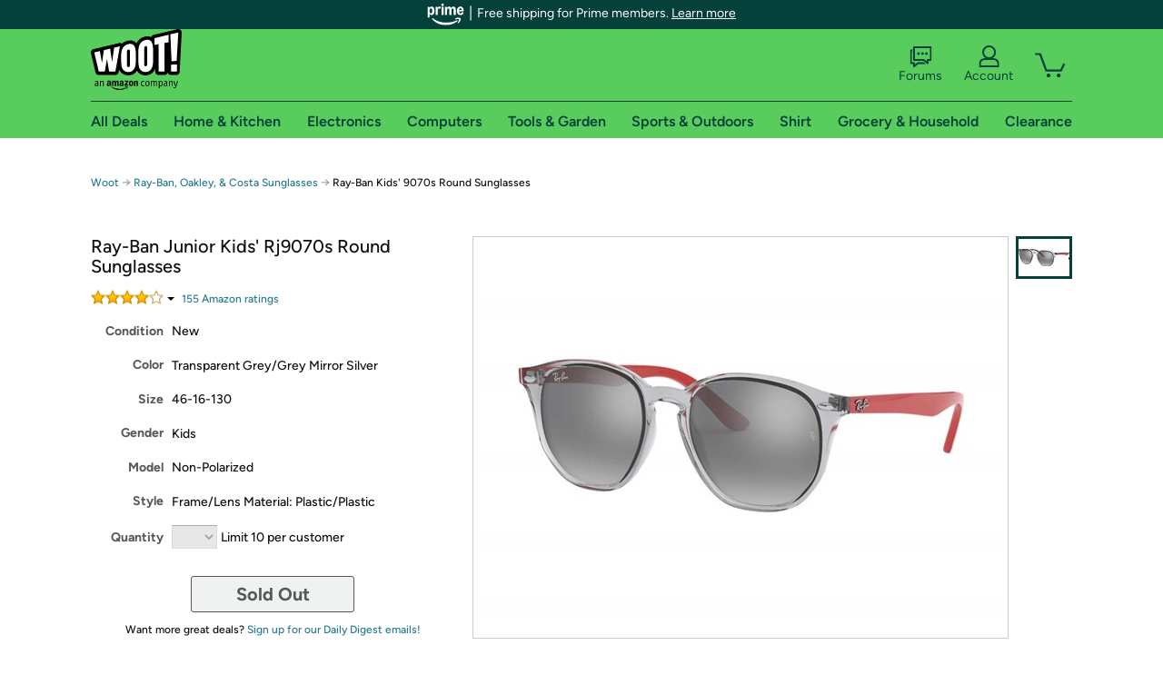

--- FILE ---
content_type: text/javascript
request_url: https://www.gstatic.com/charts/regioncoder/0//geocodes/us.js
body_size: 2622
content:
// Copyright 2008 Google Inc.
// All Rights Reserved.

(function() {
  var results = {"dakota do sul": "US-SD", "\u30a2\u30ea\u30be\u30ca": "US-AZ", "\u5fb7\u514b\u85a9\u65af": "US-TX", "\u4f50\u6cbb\u4e9a\u5dde": "US-GA", "\ub274\uba55\uc2dc\ucf54": "US-NM", "\u5fb7\u62c9\u5a01": "US-DE", "\u963f\u80af\u8272": "US-AR", "\u5bc6\u6b47\u6839\u5dde": "US-MI", "rhode island": "US-RI", "\u7530\u7eb3\u897f\u5dde": "US-TN", "\u83ef\u76db\u9813": "US-WA", "\ucf04\ud130\ud0a4": "US-KY", "\uba54\ub9b4\ub79c\ub4dc": "US-MD", "alasca": "US-AK", "\u30d0\u30fc\u30b8\u30cb\u30a2": "US-VA", "dakota del sur": "US-SD", "\u30df\u30b7\u30b7\u30c3\u30d4": "US-MS", "\u5bbe\u5915\u6cd5\u5c3c\u4e9a\u5dde": "US-PA", "\u30a2\u30a4\u30aa\u30ef": "US-IA", "maine": "US-ME", "\u79d1\u7f85\u62c9\u591a": "US-CO", "\uc624\ud074\ub77c\ud638\ub9c8": "US-OK", "\ub9c8\uc778": "US-ME", "kalifornien": "US-CA", "\u65b0\u58a8\u897f\u54e5": "US-NM", "\u30c6\u30ad\u30b5\u30b9": "US-TX", "\u7dec\u56e0": "US-ME", "\u963f\u62c9\u5df4\u9a6c\u5dde": "US-AL", "\uc568\ub7ec\ubc30\ub9c8": "US-AL", "\ub178\uc2a4\uce90\ub864\ub77c\uc774\ub098": "US-NC", "\u30da\u30f3\u30b7\u30eb\u30d9\u30cb\u30a2": "US-PA", "minnesota": "US-MN", "\u65b0\u7f55\u5e03\u590f": "US-NH", "virg\u00ednia ocidental": "US-WV", "\u7530\u7d0d\u897f": "US-TN", "\u5167\u83ef\u9054": "US-NV", "\u534e\u76db\u987f\u5dde": "US-WA", "\u7d10\u7d04": "US-NY", "puerto rico": "US-PR", "\u5357\u9054\u79d1\u4ed6": "US-SD", "maryland": "US-MD", "carolina do norte": "US-NC", "\u9ebb\u85a9\u8af8\u585e": "US-MA", "texas": "US-TX", "\u30a6\u30a3\u30b9\u30b3\u30f3\u30b7\u30f3": "US-WI", "nova york": "US-NY", "\u30aa\u30cf\u30a4\u30aa": "US-OH", "iowa": "US-IA", "\u30b8\u30e7\u30fc\u30b8\u30a2": "US-GA", "virginie": "US-VA", "michigan": "US-MI", "utah": "US-UT", "\u30a2\u30a4\u30c0\u30db": "US-ID", "\u30ab\u30ea\u30d5\u30a9\u30eb\u30cb\u30a2": "US-CA", "\u7dad\u5409\u5c3c\u4e9e": "US-VA", "\uc0ac\uc6b0\uc2a4\ub2e4\ucf54\ud0c0": "US-SD", "\u5357\u8fbe\u79d1\u4ed6\u5dde": "US-SD", "\uc544\uc774\ub2e4\ud638": "US-ID", "nova jersey": "US-NJ", "\u30df\u30cd\u30bd\u30bf": "US-MN", "californi\u00eb": "US-CA", "\u30b1\u30f3\u30bf\u30c3\u30ad\u30fc": "US-KY", "\uc544\uc774\uc624\uc640": "US-IA", "\ub124\ube0c\ub77c\uc2a4\uce74": "US-NE", "\u9a6c\u91cc\u5170\u5dde": "US-MD", "\u8def\u6613\u65af\u5b89\u90a3": "US-LA", "\u9a6c\u8428\u8bf8\u585e\u5dde": "US-MA", "\u65b0\u6cfd\u897f\u5dde": "US-NJ", "caroline du sud": "US-SC", "\uc544\ub9ac\uc870\ub098": "US-AZ", "hawaii": "US-HI", "\u30b3\u30ed\u30f3\u30d3\u30a2\u7279\u5225\u533a": "US-DC", "district of columbia": "US-DC", "\u5317\u9054\u79d1\u4ed6": "US-ND", "pohjois-dakota": "US-ND", "\u4e9a\u5229\u6851\u90a3\u5dde": "US-AZ", "\u54e5\u502b\u6bd4\u4e9e\u7279\u5340": "US-DC", "dakota du nord": "US-ND", "\ubbf8\ub124\uc18c\ud0c0": "US-MN", "virginia": "US-VA", "\u4e9e\u5229\u6851\u90a3": "US-AZ", "\u5fb7\u514b\u8428\u65af\u5dde": "US-TX", "\u8499\u5927\u62ff\u5dde": "US-MT", "illinois": "US-IL", "carolina del sur": "US-SC", "\u30cb\u30e5\u30fc\u30b8\u30e3\u30fc\u30b8\u30fc": "US-NJ", "\u30b5\u30a6\u30b9\u30c0\u30b3\u30bf": "US-SD", "\u30d5\u30ed\u30ea\u30c0": "US-FL", "oreg\u00f3n": "US-OR", "\uc544\uce78\uc18c": "US-AR", "wisconsin": "US-WI", "\u52a0\u5229\u798f\u5c3c\u4e9a\u5dde": "US-CA", "\uce94\uc0ac\uc2a4": "US-KS", "\uc624\ud558\uc774\uc624": "US-OH", "district de columbia": "US-DC", "\ucf54\ub124\ud2f0\ucef7": "US-CT", "\u582a\u8428\u65af\u5dde": "US-KS", "tennessee": "US-TN", "\uc77c\ub9ac\ub178\uc774": "US-IL", "\u5bc6\u8607\u91cc": "US-MO", "nevada": "US-NV", "l\u00e4nsi-virginia": "US-WV", "\u4fc4\u4ea5\u4fc4\u5dde": "US-OH", "\ub9e4\uc0ac\ucd94\uc138\uce20": "US-MA", "hava\u00ed": "US-HI", "delaware": "US-DE", "\u5bc6\u897f\u897f\u6bd4\u5dde": "US-MS", "\u30a6\u30a7\u30b9\u30c8\u30d0\u30fc\u30b8\u30cb\u30a2": "US-WV", "pohjois-carolina": "US-NC", "virgin islands": "US-VI", "arkansas": "US-AR", "\u30df\u30ba\u30fc\u30ea": "US-MO", "\u4f5b\u7f57\u91cc\u8fbe\u5dde": "US-FL", "nouveau-mexique": "US-NM", "\ub178\uc2a4\ub2e4\ucf54\ud0c0": "US-ND", "\u8def\u6613\u65af\u5b89\u90a3\u5dde": "US-LA", "distrito de col\u00fambia": "US-DC", "carolina del norte": "US-NC", "\u5357\u5361\u7f85\u4f86\u7d0d": "US-SC", "dakota del norte": "US-ND", "\u590f\u5a01\u5937\u5dde": "US-HI", "\ubc84\uc9c0\ub2c8\uc544": "US-VA", "\ub85c\ub4dc\uc544\uc77c\ub79c\ub4dc": "US-RI", "\uc624\ub808\uace4": "US-OR", "\uc6cc\uc2f1\ud134": "US-WA", "\ub274\uc695": "US-NY", "\ub378\ub77c\uc6e8\uc5b4": "US-DE", "\u4f5b\u8499\u7279": "US-VT", "californie": "US-CA", "south carolina": "US-SC", "\u30b3\u30ed\u30e9\u30c9": "US-CO", "south dakota": "US-SD", "california": "US-CA", "new mexico": "US-NM", "\u963f\u80af\u8272\u5dde": "US-AR", "ohio": "US-OH", "\u5f17\u5409\u5c3c\u4e9a\u5dde": "US-VA", "\ubc84\ubaac\ud2b8": "US-VT", "\u4f0a\u5229\u8bfa\u4f0a\u5dde": "US-IL", "\u7279\u62c9\u534e\u5dde": "US-DE", "\u30aa\u30af\u30e9\u30db\u30de": "US-OK", "\u30e1\u30a4\u30f3": "US-ME", "ge\u00f3rgia": "US-GA", "floride": "US-FL", "\u5eb7\u6d85\u72c4\u683c\u5dde": "US-CT", "florida": "US-FL", "alaska": "US-AK", "\u7ebd\u7ea6\u5dde": "US-NY", "\u30ef\u30b7\u30f3\u30c8\u30f3": "US-WA", "\u963f\u62c9\u65af\u52a0\u5dde": "US-AK", "\u4fc4\u4ea5\u4fc4": "US-OH", "montana": "US-MT", "etel\u00e4-dakota": "US-SD", "caroline du nord": "US-NC", "\u8cd3\u5915\u6cd5\u5c3c\u4e9e": "US-PA", "\uc870\uc9c0\uc544": "US-GA", "\u30eb\u30a4\u30b8\u30a2\u30ca": "US-LA", "\u963f\u62c9\u65af\u52a0": "US-AK", "\u5317\u5361\u7f85\u4f86\u7d0d": "US-NC", "\uc54c\ub798\uc2a4\uce74": "US-AK", "\u30a2\u30fc\u30ab\u30f3\u30bd\u30fc": "US-AR", "wyoming": "US-WY", "colorado": "US-CO", "\u5eb7\u4e43\u8fea\u514b": "US-CT", "\u4fc4\u52d2\u5188\u5dde": "US-OR", "guam": "US-GU", "\u5bc6\u82cf\u91cc\u5dde": "US-MO", "washington": "US-WA", "\u660e\u5c3c\u82cf\u8fbe\u5dde": "US-MN", "\u5185\u5e03\u62c9\u65af\u52a0\u5dde": "US-NE", "virg\u00ednia": "US-VA", "\ubaac\ud0dc\ub098": "US-MT", "luisiana": "US-LA", "north carolina": "US-NC", "\u4f0a\u5229\u8afe": "US-IL", "north dakota": "US-ND", "mississippi": "US-MS", "\u30a4\u30f3\u30c7\u30a3\u30a2\u30ca": "US-IN", "\uc6e8\uc2a4\ud2b8\ubc84\uc9c0\ub2c8\uc544": "US-WV", "\u30c6\u30cd\u30b7\u30fc": "US-TN", "new jersey": "US-NJ", "\u72b9\u4ed6\u5dde": "US-UT", "\ucf5c\ub85c\ub77c\ub3c4": "US-CO", "\u7f05\u56e0\u5dde": "US-ME", "fl\u00f3rida": "US-FL", "new york": "US-NY", "\u897f\u7dad\u5409\u5c3c\u4e9e": "US-WV", "west virginia": "US-WV", "louisiane": "US-LA", "indiana": "US-IN", "louisiana": "US-LA", "\u4f5b\u7f85\u91cc\u9054": "US-FL", "\u30df\u30b7\u30ac\u30f3": "US-MI", "\ud14d\uc0ac\uc2a4": "US-TX", "virginie-occidentale": "US-WV", "\u80af\u5854\u57fa\u5dde": "US-KY", "\u30b3\u30cd\u30c1\u30ab\u30c3\u30c8": "US-CT", "virginia occidental": "US-WV", "oregon": "US-OR", "\uc6cc\uc2f1\ud134 dc": "US-DC", "\u30b5\u30a6\u30b9\u30ab\u30ed\u30e9\u30a4\u30ca": "US-SC", "connecticut": "US-CT", "\u30cb\u30e5\u30fc\u30e1\u30ad\u30b7\u30b3": "US-NM", "\u5370\u7b2c\u5b89\u7eb3\u5dde": "US-IN", "\u30ce\u30fc\u30b9\u30c0\u30b3\u30bf": "US-ND", "\ub124\ubc14\ub2e4": "US-NV", "\u30e1\u30ea\u30fc\u30e9\u30f3\u30c9": "US-MD", "\u660e\u5c3c\u8607\u9054": "US-MN", "\u55ac\u6cbb\u4e9e": "US-GA", "\u5370\u7b2c\u5b89\u90a3": "US-IN", "nueva york": "US-NY", "georgia": "US-GA", "\u30cd\u30d0\u30c0": "US-NV", "\u582a\u85a9\u65af": "US-KS", "californien": "US-CA", "american samoa": "US-AS", "kentucky": "US-KY", "\u7f85\u5fb7\u5cf6": "US-RI", "\u590f\u5a01\u5937": "US-HI", "\u54e5\u4f26\u6bd4\u4e9a\u7279\u533a": "US-DC", "\u80af\u5854\u57fa": "US-KY", "nebraska": "US-NE", "new hampshire": "US-NH", "\u99ac\u91cc\u862d": "US-MD", "\u5bc6\u897f\u897f\u6bd4": "US-MS", "\u4f5b\u8499\u7279\u5dde": "US-VT", "dakota do norte": "US-ND", "\u5bc6\u897f\u6839": "US-MI", "\u30de\u30b5\u30c1\u30e5\u30fc\u30bb\u30c3\u30c4": "US-MA", "\ub8e8\uc9c0\uc560\ub098": "US-LA", "\u7231\u5965\u74e6\u5dde": "US-IA", "\u7231\u8fbe\u8377\u5dde": "US-ID", "g\u00e9orgie": "US-GA", "\ud39c\uc2e4\ubc14\ub2c8\uc544": "US-PA", "\u5185\u534e\u8fbe\u5dde": "US-NV", "\u963f\u62c9\u5df4\u99ac": "US-AL", "\u30e6\u30bf": "US-UT", "\ubbf8\uc8fc\ub9ac": "US-MO", "\u30c7\u30e9\u30a6\u30a7\u30a2": "US-DE", "\u4fc4\u514b\u62c9\u4f55\u9a6c\u5dde": "US-OK", "pensilv\u00e2nia": "US-PA", "carolina do sul": "US-SC", "\u52a0\u5229\u798f\u5c3c\u4e9e": "US-CA", "\ud14c\ub124\uc2dc": "US-TN", "\uc778\ub514\uc560\ub098": "US-IN", "\u5967\u52d2\u5d17": "US-OR", "\uc720\ud0c0": "US-UT", "\ubbf8\uc2dc\uac04": "US-MI", "\uc0ac\uc6b0\uc2a4\uce90\ub864\ub77c\uc774\ub098": "US-SC", "\u897f\u5f17\u5409\u5c3c\u4e9a\u5dde": "US-WV", "\u7f57\u5f97\u5c9b\u5dde": "US-RI", "\ud50c\ub85c\ub9ac\ub2e4": "US-FL", "\u30a2\u30e9\u30d0\u30de": "US-AL", "\ud558\uc640\uc774": "US-HI", "\u30ed\u30fc\u30c9\u30a2\u30a4\u30e9\u30f3\u30c9": "US-RI", "\u30a4\u30ea\u30ce\u30a4": "US-IL", "\u5357\u5361\u7f57\u6765\u7eb3\u5dde": "US-SC", "nueva jersey": "US-NJ", "\u30cb\u30e5\u30fc\u30e8\u30fc\u30af": "US-NY", "novo m\u00e9xico": "US-NM", "\u65b0\u58a8\u897f\u54e5\u5dde": "US-NM", "idaho": "US-ID", "\u7d10\u6fa4\u897f": "US-NJ", "\u79d1\u7f57\u62c9\u591a\u5dde": "US-CO", "\u7336\u4ed6": "US-UT", "\u30d0\u30fc\u30e2\u30f3\u30c8": "US-VT", "kansas": "US-KS", "\u30e2\u30f3\u30bf\u30ca": "US-MT", "united states minor outlying islands": "US-UM", "calif\u00f3rnia": "US-CA", "\u8499\u5927\u62ff": "US-MT", "\u30a2\u30e9\u30b9\u30ab": "US-AK", "northern mariana islands": "US-MP", "massachusetts": "US-MA", "\ub274\uc800\uc9c0": "US-NJ", "etel\u00e4-carolina": "US-SC", "\uce98\ub9ac\ud3ec\ub2c8\uc544": "US-CA", "nuevo m\u00e9xico": "US-NM", "\u30ab\u30f3\u30b6\u30b9": "US-KS", "\u611b\u8377\u83ef": "US-IA", "\u30cf\u30ef\u30a4": "US-HI", "vermont": "US-VT", "\u5967\u514b\u62c9\u8377\u99ac": "US-OK", "\u30ef\u30a4\u30aa\u30df\u30f3\u30b0": "US-WY", "dakota du sud": "US-SD", "pennsylvania": "US-PA", "\u30cd\u30d6\u30e9\u30b9\u30ab": "US-NE", "pennsylvanie": "US-PA", "\u30ce\u30fc\u30b9\u30ab\u30ed\u30e9\u30a4\u30ca": "US-NC", "\u5167\u5e03\u62c9\u65af\u52a0": "US-NE", "\u65b0\u7f55\u5e03\u4ec0\u5c14\u5dde": "US-NH", "\u30aa\u30ec\u30b4\u30f3": "US-OR", "\ub274\ud584\ud504\uc154": "US-NH", "\u5317\u5361\u7f57\u6765\u7eb3\u5dde": "US-NC", "arizona": "US-AZ", "missouri": "US-MO", "\ubbf8\uc2dc\uc2dc\ud53c": "US-MS", "\u5317\u8fbe\u79d1\u4ed6\u5dde": "US-ND", "alabama": "US-AL", "\u611b\u9054\u8377": "US-ID", "\u30cb\u30e5\u30fc\u30cf\u30f3\u30d7\u30b7\u30e3\u30fc": "US-NH", "oklahoma": "US-OK"};
  gviz.util.RegionCoder.dictionaryReady('us', results);
})();


--- FILE ---
content_type: text/xml
request_url: https://sts.us-east-1.amazonaws.com/
body_size: 2054
content:
<AssumeRoleWithWebIdentityResponse xmlns="https://sts.amazonaws.com/doc/2011-06-15/">
  <AssumeRoleWithWebIdentityResult>
    <Audience>us-east-1:9d0ab28f-ed32-4a67-84b0-1a981cafd7fb</Audience>
    <AssumedRoleUser>
      <AssumedRoleId>AROAXUWV4ANCRI2ZNWFVN:cwr</AssumedRoleId>
      <Arn>arn:aws:sts::525508281157:assumed-role/RUM-Monitor-us-east-1-525508281157-0063818041461-Unauth/cwr</Arn>
    </AssumedRoleUser>
    <Provider>cognito-identity.amazonaws.com</Provider>
    <Credentials>
      <AccessKeyId>ASIAXUWV4ANC53LWWMXW</AccessKeyId>
      <SecretAccessKey>XlxcKdfsWtEqa37rLz6CoKJd57biCIIjTf1YlTP1</SecretAccessKey>
      <SessionToken>IQoJb3JpZ2luX2VjEI///////////wEaCXVzLWVhc3QtMSJGMEQCIHBM3Zd9NzVZSXXo0z6BCAfn2U06FbUIm6JUCT53WmEoAiALSfG2ijCEB88w/bbxYp3mCpbheTt39796OFPz2IEDYCqGAwhXEAAaDDUyNTUwODI4MTE1NyIMzNWyicI4b5si2ifWKuMCj3WPqtYPq/ewVaNq2/RHfWsTzWf9ZJjRso/bDs+svrdzpJt2TB64a4keOg7GAN/Qk09Ip6BvP/RFiWrl8qq5jkqTjl5DWKExOXcVffeQaGd29j1egEgn3KOWtknH9LLDfYg7h5v6sQR5/8sftLfdtMpbHZiybegN7EkPrsLI8qoYAP4D/MRW2hMwNCI5E92wBFanYVI1wCLZpldhOpHkbY8BDqKOgQAaGhzoCp8rv1LgB/7rfTznPgKcNk+e5T/FSK7kKmJAwNyZrO25Gbn/SvJXN5ieOkraPHP7TGxgVd6Iq68RwSgcK4Ria9ClYwidchzNLM+ilje6x/MgGsIgZjlbI/oSLJZLQsj5AzLt1mgWsjT0VMyDA1UGNXhF5r482HPMZ7WTXv5aOGx4mlhwLbli3x2sbrFOYRIkK5qZ8KpdUGyNsnKPgWLnib+0jUvRRefy65XUua6gDGK/ajCZqF3H8DD8kYLKBjqGAjiIO8SOou/MsXAyVSwn9tHplrFS7miIv35qdjX77NhXgyr+2rzVVTtDz0u2FMoU/3lCYwzH7NOenAgXJf15ZYswyC7zBQPv9Q8L9XkTx2J9ALy/45fM2vo27TIXJjOZU4NY2B/idzYWBKEgB6+PWHq6kyuODcuen4caD2TBJh/1vhZ2cqlXXK7MCcXP0NujrI2Aj1B/7J3afMxrFOIJH1NZ//1XOYd2AyzcjsJeCv8Rs8rs8LHIk5zQUVBNYqLRpWcUw5K3BJQ3vkG4m0vf9JvojxN275TlkD8gWsSEHttJhk+pVM813V27t69MUPV3qkWWc5FxJ72px5C9MInqrAgmGVPu/T0=</SessionToken>
      <Expiration>2025-12-15T23:17:32Z</Expiration>
    </Credentials>
    <SubjectFromWebIdentityToken>us-east-1:7a5abc03-45e3-c6cf-517b-2e456495f18a</SubjectFromWebIdentityToken>
  </AssumeRoleWithWebIdentityResult>
  <ResponseMetadata>
    <RequestId>0f6492b8-301f-4a64-9737-00d0ee980a40</RequestId>
  </ResponseMetadata>
</AssumeRoleWithWebIdentityResponse>


--- FILE ---
content_type: application/x-javascript
request_url: https://d3rqdbvvokrlbl.cloudfront.net/scripts/offers/detail.53e626251032.js
body_size: 74405
content:

/** @license
jQuery Color v@2.1.1 http://github.com/jquery/jquery-color | jquery.org/license
*/
(function (a, b) { function m(a, b, c) { var d = h[b.type] || {}; return a == null ? c || !b.def ? null : b.def : (a = d.floor ? ~~a : parseFloat(a), isNaN(a) ? b.def : d.mod ? (a + d.mod) % d.mod : 0 > a ? 0 : d.max < a ? d.max : a) } function n(b) { var c = f(), d = c._rgba = []; return b = b.toLowerCase(), l(e, function (a, e) { var f, h = e.re.exec(b), i = h && e.parse(h), j = e.space || "rgba"; if (i) return f = c[j](i), c[g[j].cache] = f[g[j].cache], d = c._rgba = f._rgba, !1 }), d.length ? (d.join() === "0,0,0,0" && a.extend(d, k.transparent), c) : k[b] } function o(a, b, c) { return c = (c + 1) % 1, c * 6 < 1 ? a + (b - a) * c * 6 : c * 2 < 1 ? b : c * 3 < 2 ? a + (b - a) * (2 / 3 - c) * 6 : a } var c = "backgroundColor borderBottomColor borderLeftColor borderRightColor borderTopColor color columnRuleColor outlineColor textDecorationColor textEmphasisColor", d = /^([\-+])=\s*(\d+\.?\d*)/, e = [{ re: /rgba?\(\s*(\d{1,3})\s*,\s*(\d{1,3})\s*,\s*(\d{1,3})\s*(?:,\s*(\d?(?:\.\d+)?)\s*)?\)/, parse: function (a) { return [a[1], a[2], a[3], a[4]] } }, { re: /rgba?\(\s*(\d+(?:\.\d+)?)\%\s*,\s*(\d+(?:\.\d+)?)\%\s*,\s*(\d+(?:\.\d+)?)\%\s*(?:,\s*(\d?(?:\.\d+)?)\s*)?\)/, parse: function (a) { return [a[1] * 2.55, a[2] * 2.55, a[3] * 2.55, a[4]] } }, { re: /#([a-f0-9]{2})([a-f0-9]{2})([a-f0-9]{2})/, parse: function (a) { return [parseInt(a[1], 16), parseInt(a[2], 16), parseInt(a[3], 16)] } }, { re: /#([a-f0-9])([a-f0-9])([a-f0-9])/, parse: function (a) { return [parseInt(a[1] + a[1], 16), parseInt(a[2] + a[2], 16), parseInt(a[3] + a[3], 16)] } }, { re: /hsla?\(\s*(\d+(?:\.\d+)?)\s*,\s*(\d+(?:\.\d+)?)\%\s*,\s*(\d+(?:\.\d+)?)\%\s*(?:,\s*(\d?(?:\.\d+)?)\s*)?\)/, space: "hsla", parse: function (a) { return [a[1], a[2] / 100, a[3] / 100, a[4]] } }], f = a.Color = function (b, c, d, e) { return new a.Color.fn.parse(b, c, d, e) }, g = { rgba: { props: { red: { idx: 0, type: "byte" }, green: { idx: 1, type: "byte" }, blue: { idx: 2, type: "byte" } } }, hsla: { props: { hue: { idx: 0, type: "degrees" }, saturation: { idx: 1, type: "percent" }, lightness: { idx: 2, type: "percent" } } } }, h = { "byte": { floor: !0, max: 255 }, percent: { max: 1 }, degrees: { mod: 360, floor: !0 } }, i = f.support = {}, j = a("<p>")[0], k, l = a.each; j.style.cssText = "background-color:rgba(1,1,1,.5)", i.rgba = j.style.backgroundColor.indexOf("rgba") > -1, l(g, function (a, b) { b.cache = "_" + a, b.props.alpha = { idx: 3, type: "percent", def: 1 } }), f.fn = a.extend(f.prototype, { parse: function (c, d, e, h) { if (c === b) return this._rgba = [null, null, null, null], this; if (c.jquery || c.nodeType) c = a(c).css(d), d = b; var i = this, j = a.type(c), o = this._rgba = []; d !== b && (c = [c, d, e, h], j = "array"); if (j === "string") return this.parse(n(c) || k._default); if (j === "array") return l(g.rgba.props, function (a, b) { o[b.idx] = m(c[b.idx], b) }), this; if (j === "object") return c instanceof f ? l(g, function (a, b) { c[b.cache] && (i[b.cache] = c[b.cache].slice()) }) : l(g, function (b, d) { var e = d.cache; l(d.props, function (a, b) { if (!i[e] && d.to) { if (a === "alpha" || c[a] == null) return; i[e] = d.to(i._rgba) } i[e][b.idx] = m(c[a], b, !0) }), i[e] && a.inArray(null, i[e].slice(0, 3)) < 0 && (i[e][3] = 1, d.from && (i._rgba = d.from(i[e]))) }), this }, is: function (a) { var b = f(a), c = !0, d = this; return l(g, function (a, e) { var f, g = b[e.cache]; return g && (f = d[e.cache] || e.to && e.to(d._rgba) || [], l(e.props, function (a, b) { if (g[b.idx] != null) return c = g[b.idx] === f[b.idx], c })), c }), c }, _space: function () { var a = [], b = this; return l(g, function (c, d) { b[d.cache] && a.push(c) }), a.pop() }, transition: function (a, b) { var c = f(a), d = c._space(), e = g[d], i = this.alpha() === 0 ? f("transparent") : this, j = i[e.cache] || e.to(i._rgba), k = j.slice(); return c = c[e.cache], l(e.props, function (a, d) { var e = d.idx, f = j[e], g = c[e], i = h[d.type] || {}; if (g === null) return; f === null ? k[e] = g : (i.mod && (g - f > i.mod / 2 ? f += i.mod : f - g > i.mod / 2 && (f -= i.mod)), k[e] = m((g - f) * b + f, d)) }), this[d](k) }, blend: function (b) { if (this._rgba[3] === 1) return this; var c = this._rgba.slice(), d = c.pop(), e = f(b)._rgba; return f(a.map(c, function (a, b) { return (1 - d) * e[b] + d * a })) }, toRgbaString: function () { var b = "rgba(", c = a.map(this._rgba, function (a, b) { return a == null ? b > 2 ? 1 : 0 : a }); return c[3] === 1 && (c.pop(), b = "rgb("), b + c.join() + ")" }, toHslaString: function () { var b = "hsla(", c = a.map(this.hsla(), function (a, b) { return a == null && (a = b > 2 ? 1 : 0), b && b < 3 && (a = Math.round(a * 100) + "%"), a }); return c[3] === 1 && (c.pop(), b = "hsl("), b + c.join() + ")" }, toHexString: function (b) { var c = this._rgba.slice(), d = c.pop(); return b && c.push(~~(d * 255)), "#" + a.map(c, function (a) { return a = (a || 0).toString(16), a.length === 1 ? "0" + a : a }).join("") }, toString: function () { return this._rgba[3] === 0 ? "transparent" : this.toRgbaString() } }), f.fn.parse.prototype = f.fn, g.hsla.to = function (a) { if (a[0] == null || a[1] == null || a[2] == null) return [null, null, null, a[3]]; var b = a[0] / 255, c = a[1] / 255, d = a[2] / 255, e = a[3], f = Math.max(b, c, d), g = Math.min(b, c, d), h = f - g, i = f + g, j = i * .5, k, l; return g === f ? k = 0 : b === f ? k = 60 * (c - d) / h + 360 : c === f ? k = 60 * (d - b) / h + 120 : k = 60 * (b - c) / h + 240, h === 0 ? l = 0 : j <= .5 ? l = h / i : l = h / (2 - i), [Math.round(k) % 360, l, j, e == null ? 1 : e] }, g.hsla.from = function (a) { if (a[0] == null || a[1] == null || a[2] == null) return [null, null, null, a[3]]; var b = a[0] / 360, c = a[1], d = a[2], e = a[3], f = d <= .5 ? d * (1 + c) : d + c - d * c, g = 2 * d - f; return [Math.round(o(g, f, b + 1 / 3) * 255), Math.round(o(g, f, b) * 255), Math.round(o(g, f, b - 1 / 3) * 255), e] }, l(g, function (c, e) { var g = e.props, h = e.cache, i = e.to, j = e.from; f.fn[c] = function (c) { i && !this[h] && (this[h] = i(this._rgba)); if (c === b) return this[h].slice(); var d, e = a.type(c), k = e === "array" || e === "object" ? c : arguments, n = this[h].slice(); return l(g, function (a, b) { var c = k[e === "object" ? a : b.idx]; c == null && (c = n[b.idx]), n[b.idx] = m(c, b) }), j ? (d = f(j(n)), d[h] = n, d) : f(n) }, l(g, function (b, e) { if (f.fn[b]) return; f.fn[b] = function (f) { var g = a.type(f), h = b === "alpha" ? this._hsla ? "hsla" : "rgba" : c, i = this[h](), j = i[e.idx], k; return g === "undefined" ? j : (g === "function" && (f = f.call(this, j), g = a.type(f)), f == null && e.empty ? this : (g === "string" && (k = d.exec(f), k && (f = j + parseFloat(k[2]) * (k[1] === "+" ? 1 : -1))), i[e.idx] = f, this[h](i))) } }) }), f.hook = function (b) { var c = b.split(" "); l(c, function (b, c) { a.cssHooks[c] = { set: function (b, d) { var e, g, h = ""; if (a.type(d) !== "string" || (e = n(d))) { d = f(e || d); if (!i.rgba && d._rgba[3] !== 1) { g = c === "backgroundColor" ? b.parentNode : b; while ((h === "" || h === "transparent") && g && g.style) try { h = a.css(g, "backgroundColor"), g = g.parentNode } catch (j) { } d = d.blend(h && h !== "transparent" ? h : "_default") } d = d.toRgbaString() } try { b.style[c] = d } catch (j) { } } }, a.fx.step[c] = function (b) { b.colorInit || (b.start = f(b.elem, c), b.end = f(b.end), b.colorInit = !0), a.cssHooks[c].set(b.elem, b.start.transition(b.end, b.pos)) } }) }, f.hook(c), a.cssHooks.borderColor = { expand: function (a) { var b = {}; return l(["Top", "Right", "Bottom", "Left"], function (c, d) { b["border" + d + "Color"] = a }), b } }, k = a.Color.names = { aqua: "#00ffff", black: "#000000", blue: "#0000ff", fuchsia: "#ff00ff", gray: "#808080", green: "#008000", lime: "#00ff00", maroon: "#800000", navy: "#000080", olive: "#808000", purple: "#800080", red: "#ff0000", silver: "#c0c0c0", teal: "#008080", white: "#ffffff", yellow: "#ffff00", transparent: [null, null, null, 0], _default: "#ffffff" } })(jQuery);


/*!
 * jQuery.scrollTo
 * Copyright (c) 2007-2015 Ariel Flesler - aflesler@gmail.com | http://flesler.blogspot.com
 * Licensed under MIT
 * http://flesler.blogspot.com/2007/10/jqueryscrollto.html
 * @projectDescription Lightweight, cross-browser and highly customizable animated scrolling with jQuery
 * @author Ariel Flesler
 * @version 2.1.2
 */
; (function (factory) {
    'use strict';
    if (typeof define === 'function' && define.amd) {
        // AMD
        define(['jquery'], factory);
    } else if (typeof module !== 'undefined' && module.exports) {
        // CommonJS
        module.exports = factory(require('jquery'));
    } else {
        // Global
        factory(jQuery);
    }
})(function ($) {
    'use strict';

    var $scrollTo = $.scrollTo = function (target, duration, settings) {
        return $(window).scrollTo(target, duration, settings);
    };

    $scrollTo.defaults = {
        axis: 'xy',
        duration: 0,
        limit: true
    };

    function isWin(elem) {
        return !elem.nodeName ||
			$.inArray(elem.nodeName.toLowerCase(), ['iframe', '#document', 'html', 'body']) !== -1;
    }

    $.fn.scrollTo = function (target, duration, settings) {
        if (typeof duration === 'object') {
            settings = duration;
            duration = 0;
        }
        if (typeof settings === 'function') {
            settings = { onAfter: settings };
        }
        if (target === 'max') {
            target = 9e9;
        }

        settings = $.extend({}, $scrollTo.defaults, settings);
        // Speed is still recognized for backwards compatibility
        duration = duration || settings.duration;
        // Make sure the settings are given right
        var queue = settings.queue && settings.axis.length > 1;
        if (queue) {
            // Let's keep the overall duration
            duration /= 2;
        }
        settings.offset = both(settings.offset);
        settings.over = both(settings.over);

        return this.each(function () {
            // Null target yields nothing, just like jQuery does
            if (target === null) return;

            var win = isWin(this),
				elem = win ? this.contentWindow || window : this,
				$elem = $(elem),
				targ = target,
				attr = {},
				toff;

            switch (typeof targ) {
                // A number will pass the regex
                case 'number':
                case 'string':
                    if (/^([+-]=?)?\d+(\.\d+)?(px|%)?$/.test(targ)) {
                        targ = both(targ);
                        // We are done
                        break;
                    }
                    // Relative/Absolute selector
                    targ = win ? $(targ) : $(targ, elem);
                    /* falls through */
                case 'object':
                    if (targ.length === 0) return;
                    // DOMElement / jQuery
                    if (targ.is || targ.style) {
                        // Get the real position of the target
                        toff = (targ = $(targ)).offset();
                    }
            }

            var offset = $.isFunction(settings.offset) && settings.offset(elem, targ) || settings.offset;

            $.each(settings.axis.split(''), function (i, axis) {
                var Pos = axis === 'x' ? 'Left' : 'Top',
					pos = Pos.toLowerCase(),
					key = 'scroll' + Pos,
					prev = $elem[key](),
					max = $scrollTo.max(elem, axis);

                if (toff) {// jQuery / DOMElement
                    attr[key] = toff[pos] + (win ? 0 : prev - $elem.offset()[pos]);

                    // If it's a dom element, reduce the margin
                    if (settings.margin) {
                        attr[key] -= parseInt(targ.css('margin' + Pos), 10) || 0;
                        attr[key] -= parseInt(targ.css('border' + Pos + 'Width'), 10) || 0;
                    }

                    attr[key] += offset[pos] || 0;

                    if (settings.over[pos]) {
                        // Scroll to a fraction of its width/height
                        attr[key] += targ[axis === 'x' ? 'width' : 'height']() * settings.over[pos];
                    }
                } else {
                    var val = targ[pos];
                    // Handle percentage values
                    attr[key] = val.slice && val.slice(-1) === '%' ?
						parseFloat(val) / 100 * max
						: val;
                }

                // Number or 'number'
                if (settings.limit && /^\d+$/.test(attr[key])) {
                    // Check the limits
                    attr[key] = attr[key] <= 0 ? 0 : Math.min(attr[key], max);
                }

                // Don't waste time animating, if there's no need.
                if (!i && settings.axis.length > 1) {
                    if (prev === attr[key]) {
                        // No animation needed
                        attr = {};
                    } else if (queue) {
                        // Intermediate animation
                        animate(settings.onAfterFirst);
                        // Don't animate this axis again in the next iteration.
                        attr = {};
                    }
                }
            });

            animate(settings.onAfter);

            function animate(callback) {
                var opts = $.extend({}, settings, {
                    // The queue setting conflicts with animate()
                    // Force it to always be true
                    queue: true,
                    duration: duration,
                    complete: callback && function () {
                        callback.call(elem, targ, settings);
                    }
                });
                $elem.animate(attr, opts);
            }
        });
    };

    // Max scrolling position, works on quirks mode
    // It only fails (not too badly) on IE, quirks mode.
    $scrollTo.max = function (elem, axis) {
        var Dim = axis === 'x' ? 'Width' : 'Height',
			scroll = 'scroll' + Dim;

        if (!isWin(elem))
            return elem[scroll] - $(elem)[Dim.toLowerCase()]();

        var size = 'client' + Dim,
			doc = elem.ownerDocument || elem.document,
			html = doc.documentElement,
			body = doc.body;

        return Math.max(html[scroll], body[scroll]) - Math.min(html[size], body[size]);
    };

    function both(val) {
        return $.isFunction(val) || $.isPlainObject(val) ? val : { top: val, left: val };
    }

    // Add special hooks so that window scroll properties can be animated
    $.Tween.propHooks.scrollLeft =
	$.Tween.propHooks.scrollTop = {
	    get: function (t) {
	        return $(t.elem)[t.prop]();
	    },
	    set: function (t) {
	        var curr = this.get(t);
	        // If interrupt is true and user scrolled, stop animating
	        if (t.options.interrupt && t._last && t._last !== curr) {
	            return $(t.elem).stop();
	        }
	        var next = Math.round(t.now);
	        // Don't waste CPU
	        // Browsers don't render floating point scroll
	        if (curr !== next) {
	            $(t.elem)[t.prop](next);
	            t._last = this.get(t);
	        }
	    }
	};

    // AMD requirement
    return $scrollTo;
});


var Woot = Woot || {};

Woot.primeModal = (function ($) {
    'use strict';

    var CSS_CLASSES = {
        SHOW: 'show'
    };

    var $details = $('#prime-modal');

    function hideModal() {
        $details.removeClass(CSS_CLASSES.SHOW);
    }

    function showModal() {
        $details.addClass(CSS_CLASSES.SHOW);
    }

    return {
        initHidePrimeModal: function () {
            $('#prime-modal, #prime-modal a.close').click(function (event) {
                event.preventDefault();
                hideModal();
            });

            $details.children('div').click(function (event) {
                event.stopPropagation();
            });
        },
        initShowPrimeModal: function () {
            $('.prime-header a').click(function (event) {
                event.preventDefault();
                showModal();
            });
        }
    };
})(window.jQuery);

$(document).ready(function () {
    Woot.primeModal.initHidePrimeModal();
    Woot.primeModal.initShowPrimeModal();
});


$(document).ready(function () {
    $('.app-upsell a').on('click', function (event) {
        event.preventDefault();
        var destinationUrl = $(this).attr('href');
        var pageName = window.location.pathname.split('/')[1];
        var linkName = $(this).attr('class');

        googleDataLayer.push({
            event: 'App Upsell - Link Clicked',
            eventLabel: pageName + ' ' + linkName,
            eventCallback: function () {
                document.location = destinationUrl;
            }
        });

        setTimeout(function () {
            document.location = destinationUrl;
        }, 1000);
    });
});



/*
 * jPlayer Plugin for jQuery JavaScript Library
 * http://www.jplayer.org
 *
 * Copyright (c) 2009 - 2014 Happyworm Ltd
 * Licensed under the MIT license.
 * http://opensource.org/licenses/MIT
 *
 * Author: Mark J Panaghiston
 * Version: 2.9.2
 * Date: 14th December 2014
 */

/* Support for Zepto 1.0 compiled with optional data module.
 * For AMD or NODE/CommonJS support, you will need to manually switch the related 2 lines in the code below.
 * Search terms: "jQuery Switch" and "Zepto Switch"
 */

(function (root, factory) {
    if (typeof define === 'function' && define.amd) {
        // AMD. Register as an anonymous module.
        define(['jquery'], factory); // jQuery Switch
        // define(['zepto'], factory); // Zepto Switch
    } else if (typeof exports === 'object') {
        // Node/CommonJS
        factory(require('jquery')); // jQuery Switch
        //factory(require('zepto')); // Zepto Switch
    } else {
        // Browser globals
        if (root.jQuery) { // Use jQuery if available
            factory(root.jQuery);
        } else { // Otherwise, use Zepto
            factory(root.Zepto);
        }
    }
}(this, function ($, undefined) {

    // Adapted from jquery.ui.widget.js (1.8.7): $.widget.bridge - Tweaked $.data(this,XYZ) to $(this).data(XYZ) for Zepto
    $.fn.jPlayer = function (options) {
        var name = "jPlayer";
        var isMethodCall = typeof options === "string",
			args = Array.prototype.slice.call(arguments, 1),
			returnValue = this;

        // allow multiple hashes to be passed on init
        options = !isMethodCall && args.length ?
			$.extend.apply(null, [true, options].concat(args)) :
			options;

        // prevent calls to internal methods
        if (isMethodCall && options.charAt(0) === "_") {
            return returnValue;
        }

        if (isMethodCall) {
            this.each(function () {
                var instance = $(this).data(name),
					methodValue = instance && $.isFunction(instance[options]) ?
						instance[options].apply(instance, args) :
						instance;
                if (methodValue !== instance && methodValue !== undefined) {
                    returnValue = methodValue;
                    return false;
                }
            });
        } else {
            this.each(function () {
                var instance = $(this).data(name);
                if (instance) {
                    // instance.option( options || {} )._init(); // Orig jquery.ui.widget.js code: Not recommend for jPlayer. ie., Applying new options to an existing instance (via the jPlayer constructor) and performing the _init(). The _init() is what concerns me. It would leave a lot of event handlers acting on jPlayer instance and the interface.
                    instance.option(options || {}); // The new constructor only changes the options. Changing options only has basic support atm.
                } else {
                    $(this).data(name, new $.jPlayer(options, this));
                }
            });
        }

        return returnValue;
    };

    $.jPlayer = function (options, element) {
        // allow instantiation without initializing for simple inheritance
        if (arguments.length) {
            this.element = $(element);
            this.options = $.extend(true, {},
				this.options,
				options
			);
            var self = this;
            this.element.bind("remove.jPlayer", function () {
                self.destroy();
            });
            this._init();
        }
    };
    // End of: (Adapted from jquery.ui.widget.js (1.8.7))

    // Zepto is missing one of the animation methods.
    if (typeof $.fn.stop !== 'function') {
        $.fn.stop = function () { };
    }

    // Emulated HTML5 methods and properties
    $.jPlayer.emulateMethods = "load play pause";
    $.jPlayer.emulateStatus = "src readyState networkState currentTime duration paused ended playbackRate";
    $.jPlayer.emulateOptions = "muted volume";

    // Reserved event names generated by jPlayer that are not part of the HTML5 Media element spec
    $.jPlayer.reservedEvent = "ready flashreset resize repeat error warning";

    // Events generated by jPlayer
    $.jPlayer.event = {};
    $.each(
		[
			'ready',
			'setmedia', // Fires when the media is set
			'flashreset', // Similar to the ready event if the Flash solution is set to display:none and then shown again or if it's reloaded for another reason by the browser. For example, using CSS position:fixed on Firefox for the full screen feature.
			'resize', // Occurs when the size changes through a full/restore screen operation or if the size/sizeFull options are changed.
			'repeat', // Occurs when the repeat status changes. Usually through clicks on the repeat button of the interface.
			'click', // Occurs when the user clicks on one of the following: poster image, html video, flash video.
			'error', // Event error code in event.jPlayer.error.type. See $.jPlayer.error
			'warning', // Event warning code in event.jPlayer.warning.type. See $.jPlayer.warning

			// Other events match HTML5 spec.
			'loadstart',
			'progress',
			'suspend',
			'abort',
			'emptied',
			'stalled',
			'play',
			'pause',
			'loadedmetadata',
			'loadeddata',
			'waiting',
			'playing',
			'canplay',
			'canplaythrough',
			'seeking',
			'seeked',
			'timeupdate',
			'ended',
			'ratechange',
			'durationchange',
			'volumechange'
		],
		function () {
		    $.jPlayer.event[this] = 'jPlayer_' + this;
		}
	);

    $.jPlayer.htmlEvent = [ // These HTML events are bubbled through to the jPlayer event, without any internal action.
		"loadstart",
		// "progress", // jPlayer uses internally before bubbling.
		// "suspend", // jPlayer uses internally before bubbling.
		"abort",
		// "error", // jPlayer uses internally before bubbling.
		"emptied",
		"stalled",
		// "play", // jPlayer uses internally before bubbling.
		// "pause", // jPlayer uses internally before bubbling.
		"loadedmetadata",
		// "loadeddata", // jPlayer uses internally before bubbling.
		// "waiting", // jPlayer uses internally before bubbling.
		// "playing", // jPlayer uses internally before bubbling.
		"canplay",
		"canplaythrough"
		// "seeking", // jPlayer uses internally before bubbling.
		// "seeked", // jPlayer uses internally before bubbling.
		// "timeupdate", // jPlayer uses internally before bubbling.
		// "ended", // jPlayer uses internally before bubbling.
		// "ratechange" // jPlayer uses internally before bubbling.
		// "durationchange" // jPlayer uses internally before bubbling.
		// "volumechange" // jPlayer uses internally before bubbling.
    ];

    $.jPlayer.pause = function () {
        $.jPlayer.prototype.destroyRemoved();
        $.each($.jPlayer.prototype.instances, function (i, element) {
            if (element.data("jPlayer").status.srcSet) { // Check that media is set otherwise would cause error event.
                element.jPlayer("pause");
            }
        });
    };

    // Default for jPlayer option.timeFormat
    $.jPlayer.timeFormat = {
        showHour: false,
        showMin: true,
        showSec: true,
        padHour: false,
        padMin: true,
        padSec: true,
        sepHour: ":",
        sepMin: ":",
        sepSec: ""
    };
    var ConvertTime = function () {
        this.init();
    };
    ConvertTime.prototype = {
        init: function () {
            this.options = {
                timeFormat: $.jPlayer.timeFormat
            };
        },
        time: function (s) { // function used on jPlayer.prototype._convertTime to enable per instance options.
            s = (s && typeof s === 'number') ? s : 0;

            var myTime = new Date(s * 1000),
				hour = myTime.getUTCHours(),
				min = this.options.timeFormat.showHour ? myTime.getUTCMinutes() : myTime.getUTCMinutes() + hour * 60,
				sec = this.options.timeFormat.showMin ? myTime.getUTCSeconds() : myTime.getUTCSeconds() + min * 60,
				strHour = (this.options.timeFormat.padHour && hour < 10) ? "0" + hour : hour,
				strMin = (this.options.timeFormat.padMin && min < 10) ? "0" + min : min,
				strSec = (this.options.timeFormat.padSec && sec < 10) ? "0" + sec : sec,
				strTime = "";

            strTime += this.options.timeFormat.showHour ? strHour + this.options.timeFormat.sepHour : "";
            strTime += this.options.timeFormat.showMin ? strMin + this.options.timeFormat.sepMin : "";
            strTime += this.options.timeFormat.showSec ? strSec + this.options.timeFormat.sepSec : "";

            return strTime;
        }
    };
    var myConvertTime = new ConvertTime();
    $.jPlayer.convertTime = function (s) {
        return myConvertTime.time(s);
    };

    // Adapting jQuery 1.4.4 code for jQuery.browser. Required since jQuery 1.3.2 does not detect Chrome as webkit.
    $.jPlayer.uaBrowser = function (userAgent) {
        var ua = userAgent.toLowerCase();

        // Useragent RegExp
        var rwebkit = /(webkit)[ \/]([\w.]+)/;
        var ropera = /(opera)(?:.*version)?[ \/]([\w.]+)/;
        var rmsie = /(msie) ([\w.]+)/;
        var rmozilla = /(mozilla)(?:.*? rv:([\w.]+))?/;

        var match = rwebkit.exec(ua) ||
			ropera.exec(ua) ||
			rmsie.exec(ua) ||
			ua.indexOf("compatible") < 0 && rmozilla.exec(ua) ||
			[];

        return { browser: match[1] || "", version: match[2] || "0" };
    };

    // Platform sniffer for detecting mobile devices
    $.jPlayer.uaPlatform = function (userAgent) {
        var ua = userAgent.toLowerCase();

        // Useragent RegExp
        var rplatform = /(ipad|iphone|ipod|android|blackberry|playbook|windows ce|webos)/;
        var rtablet = /(ipad|playbook)/;
        var randroid = /(android)/;
        var rmobile = /(mobile)/;

        var platform = rplatform.exec(ua) || [];
        var tablet = rtablet.exec(ua) ||
			!rmobile.exec(ua) && randroid.exec(ua) ||
			[];

        if (platform[1]) {
            platform[1] = platform[1].replace(/\s/g, "_"); // Change whitespace to underscore. Enables dot notation.
        }

        return { platform: platform[1] || "", tablet: tablet[1] || "" };
    };

    $.jPlayer.browser = {
    };
    $.jPlayer.platform = {
    };

    var browserMatch = $.jPlayer.uaBrowser(navigator.userAgent);
    if (browserMatch.browser) {
        $.jPlayer.browser[browserMatch.browser] = true;
        $.jPlayer.browser.version = browserMatch.version;
    }
    var platformMatch = $.jPlayer.uaPlatform(navigator.userAgent);
    if (platformMatch.platform) {
        $.jPlayer.platform[platformMatch.platform] = true;
        $.jPlayer.platform.mobile = !platformMatch.tablet;
        $.jPlayer.platform.tablet = !!platformMatch.tablet;
    }

    // Internet Explorer (IE) Browser Document Mode Sniffer. Based on code at:
    // http://msdn.microsoft.com/en-us/library/cc288325%28v=vs.85%29.aspx#GetMode
    $.jPlayer.getDocMode = function () {
        var docMode;
        if ($.jPlayer.browser.msie) {
            if (document.documentMode) { // IE8 or later
                docMode = document.documentMode;
            } else { // IE 5-7
                docMode = 5; // Assume quirks mode unless proven otherwise
                if (document.compatMode) {
                    if (document.compatMode === "CSS1Compat") {
                        docMode = 7; // standards mode
                    }
                }
            }
        }
        return docMode;
    };
    $.jPlayer.browser.documentMode = $.jPlayer.getDocMode();

    $.jPlayer.nativeFeatures = {
        init: function () {

            /* Fullscreen function naming influenced by W3C naming.
			 * No support for: Mozilla Proposal: https://wiki.mozilla.org/Gecko:FullScreenAPI
			 */

            var d = document,
				v = d.createElement('video'),
				spec = {
				    // http://www.w3.org/TR/fullscreen/
				    w3c: [
						'fullscreenEnabled',
						'fullscreenElement',
						'requestFullscreen',
						'exitFullscreen',
						'fullscreenchange',
						'fullscreenerror'
				    ],
				    // https://developer.mozilla.org/en-US/docs/DOM/Using_fullscreen_mode
				    moz: [
						'mozFullScreenEnabled',
						'mozFullScreenElement',
						'mozRequestFullScreen',
						'mozCancelFullScreen',
						'mozfullscreenchange',
						'mozfullscreenerror'
				    ],
				    // http://developer.apple.com/library/safari/#documentation/WebKit/Reference/ElementClassRef/Element/Element.html
				    // http://developer.apple.com/library/safari/#documentation/UserExperience/Reference/DocumentAdditionsReference/DocumentAdditions/DocumentAdditions.html
				    webkit: [
						'',
						'webkitCurrentFullScreenElement',
						'webkitRequestFullScreen',
						'webkitCancelFullScreen',
						'webkitfullscreenchange',
						''
				    ],
				    // http://developer.apple.com/library/safari/#documentation/AudioVideo/Reference/HTMLVideoElementClassReference/HTMLVideoElement/HTMLVideoElement.html
				    // https://developer.apple.com/library/safari/samplecode/HTML5VideoEventFlow/Listings/events_js.html#//apple_ref/doc/uid/DTS40010085-events_js-DontLinkElementID_5
				    // Events: 'webkitbeginfullscreen' and 'webkitendfullscreen'
				    webkitVideo: [
						'webkitSupportsFullscreen',
						'webkitDisplayingFullscreen',
						'webkitEnterFullscreen',
						'webkitExitFullscreen',
						'',
						''
				    ],
				    ms: [
						'',
						'msFullscreenElement',
						'msRequestFullscreen',
						'msExitFullscreen',
						'MSFullscreenChange',
						'MSFullscreenError'
				    ]
				},
				specOrder = [
					'w3c',
					'moz',
					'webkit',
					'webkitVideo',
					'ms'
				],
				fs, i, il;

            this.fullscreen = fs = {
                support: {
                    w3c: !!d[spec.w3c[0]],
                    moz: !!d[spec.moz[0]],
                    webkit: typeof d[spec.webkit[3]] === 'function',
                    webkitVideo: typeof v[spec.webkitVideo[2]] === 'function',
                    ms: typeof v[spec.ms[2]] === 'function'
                },
                used: {}
            };

            // Store the name of the spec being used and as a handy boolean.
            for (i = 0, il = specOrder.length; i < il; i++) {
                var n = specOrder[i];
                if (fs.support[n]) {
                    fs.spec = n;
                    fs.used[n] = true;
                    break;
                }
            }

            if (fs.spec) {
                var s = spec[fs.spec];
                fs.api = {
                    fullscreenEnabled: true,
                    fullscreenElement: function (elem) {
                        elem = elem ? elem : d; // Video element required for webkitVideo
                        return elem[s[1]];
                    },
                    requestFullscreen: function (elem) {
                        return elem[s[2]](); // Chrome and Opera want parameter (Element.ALLOW_KEYBOARD_INPUT) but Safari fails if flag used.
                    },
                    exitFullscreen: function (elem) {
                        elem = elem ? elem : d; // Video element required for webkitVideo
                        return elem[s[3]]();
                    }
                };
                fs.event = {
                    fullscreenchange: s[4],
                    fullscreenerror: s[5]
                };
            } else {
                fs.api = {
                    fullscreenEnabled: false,
                    fullscreenElement: function () {
                        return null;
                    },
                    requestFullscreen: function () { },
                    exitFullscreen: function () { }
                };
                fs.event = {};
            }
        }
    };
    $.jPlayer.nativeFeatures.init();

    // The keyboard control system.

    // The current jPlayer instance in focus.
    $.jPlayer.focus = null;

    // The list of element node names to ignore with key controls.
    $.jPlayer.keyIgnoreElementNames = "A INPUT TEXTAREA SELECT BUTTON";

    // The function that deals with key presses.
    var keyBindings = function (event) {
        var f = $.jPlayer.focus,
			ignoreKey;

        // A jPlayer instance must be in focus. ie., keyEnabled and the last one played.
        if (f) {
            // What generated the key press?
            $.each($.jPlayer.keyIgnoreElementNames.split(/\s+/g), function (i, name) {
                // The strings should already be uppercase.
                if (event.target.nodeName.toUpperCase() === name.toUpperCase()) {
                    ignoreKey = true;
                    return false; // exit each.
                }
            });
            if (!ignoreKey) {
                // See if the key pressed matches any of the bindings.
                $.each(f.options.keyBindings, function (action, binding) {
                    // The binding could be a null when the default has been disabled. ie., 1st clause in if()
                    if (
						(binding && $.isFunction(binding.fn)) &&
						((typeof binding.key === 'number' && event.which === binding.key) ||
						(typeof binding.key === 'string' && event.key === binding.key))
					) {
                        event.preventDefault(); // Key being used by jPlayer, so prevent default operation.
                        binding.fn(f);
                        return false; // exit each.
                    }
                });
            }
        }
    };

    $.jPlayer.keys = function (en) {
        var event = "keydown.jPlayer";
        // Remove any binding, just in case enabled more than once.
        $(document.documentElement).unbind(event);
        if (en) {
            $(document.documentElement).bind(event, keyBindings);
        }
    };

    // Enable the global key control handler ready for any jPlayer instance with the keyEnabled option enabled.
    $.jPlayer.keys(true);

    $.jPlayer.prototype = {
        count: 0, // Static Variable: Change it via prototype.
        version: { // Static Object
            script: "2.9.2",
            needFlash: "2.9.0",
            flash: "unknown"
        },
        options: { // Instanced in $.jPlayer() constructor
            swfPath: "js", // Path to jquery.jplayer.swf. Can be relative, absolute or server root relative.
            solution: "html, flash", // Valid solutions: html, flash, aurora. Order defines priority. 1st is highest,
            supplied: "mp3", // Defines which formats jPlayer will try and support and the priority by the order. 1st is highest,
            auroraFormats: "wav", // List the aurora.js codecs being loaded externally. Its core supports "wav". Specify format in jPlayer context. EG., The aac.js codec gives the "m4a" format.
            preload: 'metadata',  // HTML5 Spec values: none, metadata, auto.
            volume: 0.8, // The volume. Number 0 to 1.
            muted: false,
            remainingDuration: false, // When true, the remaining time is shown in the duration GUI element.
            toggleDuration: false, // When true, clicks on the duration toggle between the duration and remaining display.
            captureDuration: true, // When true, clicks on the duration are captured and no longer propagate up the DOM.
            playbackRate: 1,
            defaultPlaybackRate: 1,
            minPlaybackRate: 0.5,
            maxPlaybackRate: 4,
            wmode: "opaque", // Valid wmode: window, transparent, opaque, direct, gpu.
            backgroundColor: "#000000", // To define the jPlayer div and Flash background color.
            cssSelectorAncestor: "#jp_container_1",
            cssSelector: { // * denotes properties that should only be required when video media type required. _cssSelector() would require changes to enable splitting these into Audio and Video defaults.
                videoPlay: ".jp-video-play", // *
                play: ".jp-play",
                pause: ".jp-pause",
                stop: ".jp-stop",
                seekBar: ".jp-seek-bar",
                playBar: ".jp-play-bar",
                mute: ".jp-mute",
                unmute: ".jp-unmute",
                volumeBar: ".jp-volume-bar",
                volumeBarValue: ".jp-volume-bar-value",
                volumeMax: ".jp-volume-max",
                playbackRateBar: ".jp-playback-rate-bar",
                playbackRateBarValue: ".jp-playback-rate-bar-value",
                currentTime: ".jp-current-time",
                duration: ".jp-duration",
                title: ".jp-title",
                fullScreen: ".jp-full-screen", // *
                restoreScreen: ".jp-restore-screen", // *
                repeat: ".jp-repeat",
                repeatOff: ".jp-repeat-off",
                gui: ".jp-gui", // The interface used with autohide feature.
                noSolution: ".jp-no-solution" // For error feedback when jPlayer cannot find a solution.
            },
            stateClass: { // Classes added to the cssSelectorAncestor to indicate the state.
                playing: "jp-state-playing",
                seeking: "jp-state-seeking",
                muted: "jp-state-muted",
                looped: "jp-state-looped",
                fullScreen: "jp-state-full-screen",
                noVolume: "jp-state-no-volume"
            },
            useStateClassSkin: false, // A state class skin relies on the state classes to change the visual appearance. The single control toggles the effect, for example: play then pause, mute then unmute.
            autoBlur: true, // GUI control handlers will drop focus after clicks.
            smoothPlayBar: false, // Smooths the play bar transitions, which affects clicks and short media with big changes per second.
            fullScreen: false, // Native Full Screen
            fullWindow: false,
            autohide: {
                restored: false, // Controls the interface autohide feature.
                full: true, // Controls the interface autohide feature.
                fadeIn: 200, // Milliseconds. The period of the fadeIn anim.
                fadeOut: 600, // Milliseconds. The period of the fadeOut anim.
                hold: 1000 // Milliseconds. The period of the pause before autohide beings.
            },
            loop: false,
            repeat: function (event) { // The default jPlayer repeat event handler
                if (event.jPlayer.options.loop) {
                    $(this).unbind(".jPlayerRepeat").bind($.jPlayer.event.ended + ".jPlayer.jPlayerRepeat", function () {
                        $(this).jPlayer("play");
                    });
                } else {
                    $(this).unbind(".jPlayerRepeat");
                }
            },
            nativeVideoControls: {
                // Works well on standard browsers.
                // Phone and tablet browsers can have problems with the controls disappearing.
            },
            noFullWindow: {
                msie: /msie [0-6]\./,
                ipad: /ipad.*?os [0-4]\./,
                iphone: /iphone/,
                ipod: /ipod/,
                android_pad: /android [0-3]\.(?!.*?mobile)/,
                android_phone: /(?=.*android)(?!.*chrome)(?=.*mobile)/,
                blackberry: /blackberry/,
                windows_ce: /windows ce/,
                iemobile: /iemobile/,
                webos: /webos/
            },
            noVolume: {
                ipad: /ipad/,
                iphone: /iphone/,
                ipod: /ipod/,
                android_pad: /android(?!.*?mobile)/,
                android_phone: /android.*?mobile/,
                blackberry: /blackberry/,
                windows_ce: /windows ce/,
                iemobile: /iemobile/,
                webos: /webos/,
                playbook: /playbook/
            },
            timeFormat: {
                // Specific time format for this instance. The supported options are defined in $.jPlayer.timeFormat
                // For the undefined options we use the default from $.jPlayer.timeFormat
            },
            keyEnabled: false, // Enables keyboard controls.
            audioFullScreen: false, // Enables keyboard controls to enter full screen with audio media.
            keyBindings: { // The key control object, defining the key codes and the functions to execute.
                // The parameter, f = $.jPlayer.focus, will be checked truethy before attempting to call any of these functions.
                // Properties may be added to this object, in key/fn pairs, to enable other key controls. EG, for the playlist add-on.
                play: {
                    key: 80, // p
                    fn: function (f) {
                        if (f.status.paused) {
                            f.play();
                        } else {
                            f.pause();
                        }
                    }
                },
                fullScreen: {
                    key: 70, // f
                    fn: function (f) {
                        if (f.status.video || f.options.audioFullScreen) {
                            f._setOption("fullScreen", !f.options.fullScreen);
                        }
                    }
                },
                muted: {
                    key: 77, // m
                    fn: function (f) {
                        f._muted(!f.options.muted);
                    }
                },
                volumeUp: {
                    key: 190, // .
                    fn: function (f) {
                        f.volume(f.options.volume + 0.1);
                    }
                },
                volumeDown: {
                    key: 188, // ,
                    fn: function (f) {
                        f.volume(f.options.volume - 0.1);
                    }
                },
                loop: {
                    key: 76, // l
                    fn: function (f) {
                        f._loop(!f.options.loop);
                    }
                }
            },
            verticalVolume: false, // Calculate volume from the bottom of the volume bar. Default is from the left. Also volume affects either width or height.
            verticalPlaybackRate: false,
            globalVolume: false, // Set to make volume and muted changes affect all jPlayer instances with this option enabled
            idPrefix: "jp", // Prefix for the ids of html elements created by jPlayer. For flash, this must not include characters: . - + * / \
            noConflict: "jQuery",
            emulateHtml: false, // Emulates the HTML5 Media element on the jPlayer element.
            consoleAlerts: true, // Alerts are sent to the console.log() instead of alert().
            errorAlerts: false,
            warningAlerts: false
        },
        optionsAudio: {
            size: {
                width: "0px",
                height: "0px",
                cssClass: ""
            },
            sizeFull: {
                width: "0px",
                height: "0px",
                cssClass: ""
            }
        },
        optionsVideo: {
            size: {
                width: "480px",
                height: "270px",
                cssClass: "jp-video-270p"
            },
            sizeFull: {
                width: "100%",
                height: "100%",
                cssClass: "jp-video-full"
            }
        },
        instances: {}, // Static Object
        status: { // Instanced in _init()
            src: "",
            media: {},
            paused: true,
            format: {},
            formatType: "",
            waitForPlay: true, // Same as waitForLoad except in case where preloading.
            waitForLoad: true,
            srcSet: false,
            video: false, // True if playing a video
            seekPercent: 0,
            currentPercentRelative: 0,
            currentPercentAbsolute: 0,
            currentTime: 0,
            duration: 0,
            remaining: 0,
            videoWidth: 0, // Intrinsic width of the video in pixels.
            videoHeight: 0, // Intrinsic height of the video in pixels.
            readyState: 0,
            networkState: 0,
            playbackRate: 1, // Warning - Now both an option and a status property
            ended: 0

            /*		Persistant status properties created dynamically at _init():
                        width
                        height
                        cssClass
                        nativeVideoControls
                        noFullWindow
                        noVolume
                        playbackRateEnabled // Warning - Technically, we can have both Flash and HTML, so this might not be correct if the Flash is active. That is a niche case.
            */
        },

        internal: { // Instanced in _init()
            ready: false
            // instance: undefined
            // domNode: undefined
            // htmlDlyCmdId: undefined
            // autohideId: undefined
            // mouse: undefined
            // cmdsIgnored
        },
        solution: { // Static Object: Defines the solutions built in jPlayer.
            html: true,
            aurora: true,
            flash: true
        },
        // 'MPEG-4 support' : canPlayType('video/mp4; codecs="mp4v.20.8"')
        format: { // Static Object
            mp3: {
                codec: 'audio/mpeg',
                flashCanPlay: true,
                media: 'audio'
            },
            m4a: { // AAC / MP4
                codec: 'audio/mp4; codecs="mp4a.40.2"',
                flashCanPlay: true,
                media: 'audio'
            },
            m3u8a: { // AAC / MP4 / Apple HLS
                codec: 'application/vnd.apple.mpegurl; codecs="mp4a.40.2"',
                flashCanPlay: false,
                media: 'audio'
            },
            m3ua: { // M3U
                codec: 'audio/mpegurl',
                flashCanPlay: false,
                media: 'audio'
            },
            oga: { // OGG
                codec: 'audio/ogg; codecs="vorbis, opus"',
                flashCanPlay: false,
                media: 'audio'
            },
            flac: { // FLAC
                codec: 'audio/x-flac',
                flashCanPlay: false,
                media: 'audio'
            },
            wav: { // PCM
                codec: 'audio/wav; codecs="1"',
                flashCanPlay: false,
                media: 'audio'
            },
            webma: { // WEBM
                codec: 'audio/webm; codecs="vorbis"',
                flashCanPlay: false,
                media: 'audio'
            },
            fla: { // FLV / F4A
                codec: 'audio/x-flv',
                flashCanPlay: true,
                media: 'audio'
            },
            rtmpa: { // RTMP AUDIO
                codec: 'audio/rtmp; codecs="rtmp"',
                flashCanPlay: true,
                media: 'audio'
            },
            m4v: { // H.264 / MP4
                codec: 'video/mp4; codecs="avc1.42E01E, mp4a.40.2"',
                flashCanPlay: true,
                media: 'video'
            },
            m3u8v: { // H.264 / AAC / MP4 / Apple HLS
                codec: 'application/vnd.apple.mpegurl; codecs="avc1.42E01E, mp4a.40.2"',
                flashCanPlay: false,
                media: 'video'
            },
            m3uv: { // M3U
                codec: 'audio/mpegurl',
                flashCanPlay: false,
                media: 'video'
            },
            ogv: { // OGG
                codec: 'video/ogg; codecs="theora, vorbis"',
                flashCanPlay: false,
                media: 'video'
            },
            webmv: { // WEBM
                codec: 'video/webm; codecs="vorbis, vp8"',
                flashCanPlay: false,
                media: 'video'
            },
            flv: { // FLV / F4V
                codec: 'video/x-flv',
                flashCanPlay: true,
                media: 'video'
            },
            rtmpv: { // RTMP VIDEO
                codec: 'video/rtmp; codecs="rtmp"',
                flashCanPlay: true,
                media: 'video'
            }
        },
        _init: function () {
            var self = this;

            this.element.empty();

            this.status = $.extend({}, this.status); // Copy static to unique instance.
            this.internal = $.extend({}, this.internal); // Copy static to unique instance.

            // Initialize the time format
            this.options.timeFormat = $.extend({}, $.jPlayer.timeFormat, this.options.timeFormat);

            // On iOS, assume commands will be ignored before user initiates them.
            this.internal.cmdsIgnored = $.jPlayer.platform.ipad || $.jPlayer.platform.iphone || $.jPlayer.platform.ipod;

            this.internal.domNode = this.element.get(0);

            // Add key bindings focus to 1st jPlayer instanced with key control enabled.
            if (this.options.keyEnabled && !$.jPlayer.focus) {
                $.jPlayer.focus = this;
            }

            // A fix for Android where older (2.3) and even some 4.x devices fail to work when changing the *audio* SRC and then playing immediately.
            this.androidFix = {
                setMedia: false, // True when media set
                play: false, // True when a progress event will instruct the media to play
                pause: false, // True when a progress event will instruct the media to pause at a time.
                time: NaN // The play(time) parameter
            };
            if ($.jPlayer.platform.android) {
                this.options.preload = this.options.preload !== 'auto' ? 'metadata' : 'auto'; // Default to metadata, but allow auto.
            }

            this.formats = []; // Array based on supplied string option. Order defines priority.
            this.solutions = []; // Array based on solution string option. Order defines priority.
            this.require = {}; // Which media types are required: video, audio.

            this.htmlElement = {}; // DOM elements created by jPlayer
            this.html = {}; // In _init()'s this.desired code and setmedia(): Accessed via this[solution], where solution from this.solutions array.
            this.html.audio = {};
            this.html.video = {};
            this.aurora = {}; // In _init()'s this.desired code and setmedia(): Accessed via this[solution], where solution from this.solutions array.
            this.aurora.formats = [];
            this.aurora.properties = [];
            this.flash = {}; // In _init()'s this.desired code and setmedia(): Accessed via this[solution], where solution from this.solutions array.

            this.css = {};
            this.css.cs = {}; // Holds the css selector strings
            this.css.jq = {}; // Holds jQuery selectors. ie., $(css.cs.method)

            this.ancestorJq = []; // Holds jQuery selector of cssSelectorAncestor. Init would use $() instead of [], but it is only 1.4+

            this.options.volume = this._limitValue(this.options.volume, 0, 1); // Limit volume value's bounds.

            // Create the formats array, with prority based on the order of the supplied formats string
            $.each(this.options.supplied.toLowerCase().split(","), function (index1, value1) {
                var format = value1.replace(/^\s+|\s+$/g, ""); //trim
                if (self.format[format]) { // Check format is valid.
                    var dupFound = false;
                    $.each(self.formats, function (index2, value2) { // Check for duplicates
                        if (format === value2) {
                            dupFound = true;
                            return false;
                        }
                    });
                    if (!dupFound) {
                        self.formats.push(format);
                    }
                }
            });

            // Create the solutions array, with prority based on the order of the solution string
            $.each(this.options.solution.toLowerCase().split(","), function (index1, value1) {
                var solution = value1.replace(/^\s+|\s+$/g, ""); //trim
                if (self.solution[solution]) { // Check solution is valid.
                    var dupFound = false;
                    $.each(self.solutions, function (index2, value2) { // Check for duplicates
                        if (solution === value2) {
                            dupFound = true;
                            return false;
                        }
                    });
                    if (!dupFound) {
                        self.solutions.push(solution);
                    }
                }
            });

            // Create Aurora.js formats array
            $.each(this.options.auroraFormats.toLowerCase().split(","), function (index1, value1) {
                var format = value1.replace(/^\s+|\s+$/g, ""); //trim
                if (self.format[format]) { // Check format is valid.
                    var dupFound = false;
                    $.each(self.aurora.formats, function (index2, value2) { // Check for duplicates
                        if (format === value2) {
                            dupFound = true;
                            return false;
                        }
                    });
                    if (!dupFound) {
                        self.aurora.formats.push(format);
                    }
                }
            });

            this.internal.instance = "jp_" + this.count;
            this.instances[this.internal.instance] = this.element;

            // Check the jPlayer div has an id and create one if required. Important for Flash to know the unique id for comms.
            if (!this.element.attr("id")) {
                this.element.attr("id", this.options.idPrefix + "_jplayer_" + this.count);
            }

            this.internal.self = $.extend({}, {
                id: this.element.attr("id"),
                jq: this.element
            });
            this.internal.audio = $.extend({}, {
                id: this.options.idPrefix + "_audio_" + this.count,
                jq: undefined
            });
            this.internal.video = $.extend({}, {
                id: this.options.idPrefix + "_video_" + this.count,
                jq: undefined
            });
            this.internal.flash = $.extend({}, {
                id: this.options.idPrefix + "_flash_" + this.count,
                jq: undefined,
                swf: this.options.swfPath + (this.options.swfPath.toLowerCase().slice(-4) !== ".swf" ? (this.options.swfPath && this.options.swfPath.slice(-1) !== "/" ? "/" : "") + "jquery.jplayer.swf" : "")
            });
            this.internal.poster = $.extend({}, {
                id: this.options.idPrefix + "_poster_" + this.count,
                jq: undefined
            });

            // Register listeners defined in the constructor
            $.each($.jPlayer.event, function (eventName, eventType) {
                if (self.options[eventName] !== undefined) {
                    self.element.bind(eventType + ".jPlayer", self.options[eventName]); // With .jPlayer namespace.
                    self.options[eventName] = undefined; // Destroy the handler pointer copy on the options. Reason, events can be added/removed in other ways so this could be obsolete and misleading.
                }
            });

            // Determine if we require solutions for audio, video or both media types.
            this.require.audio = false;
            this.require.video = false;
            $.each(this.formats, function (priority, format) {
                self.require[self.format[format].media] = true;
            });

            // Now required types are known, finish the options default settings.
            if (this.require.video) {
                this.options = $.extend(true, {},
					this.optionsVideo,
					this.options
				);
            } else {
                this.options = $.extend(true, {},
					this.optionsAudio,
					this.options
				);
            }
            this._setSize(); // update status and jPlayer element size

            // Determine the status for Blocklisted options.
            this.status.nativeVideoControls = this._uaBlocklist(this.options.nativeVideoControls);
            this.status.noFullWindow = this._uaBlocklist(this.options.noFullWindow);
            this.status.noVolume = this._uaBlocklist(this.options.noVolume);

            // Create event handlers if native fullscreen is supported
            if ($.jPlayer.nativeFeatures.fullscreen.api.fullscreenEnabled) {
                this._fullscreenAddEventListeners();
            }

            // The native controls are only for video and are disabled when audio is also used.
            this._restrictNativeVideoControls();

            // Create the poster image.
            this.htmlElement.poster = document.createElement('img');
            this.htmlElement.poster.id = this.internal.poster.id;
            this.htmlElement.poster.onload = function () { // Note that this did not work on Firefox 3.6: poster.addEventListener("onload", function() {}, false); Did not investigate x-browser.
                if (!self.status.video || self.status.waitForPlay) {
                    self.internal.poster.jq.show();
                }
            };
            this.element.append(this.htmlElement.poster);
            this.internal.poster.jq = $("#" + this.internal.poster.id);
            this.internal.poster.jq.css({ 'width': this.status.width, 'height': this.status.height });
            this.internal.poster.jq.hide();
            this.internal.poster.jq.bind("click.jPlayer", function () {
                self._trigger($.jPlayer.event.click);
            });

            // Generate the required media elements
            this.html.audio.available = false;
            if (this.require.audio) { // If a supplied format is audio
                this.htmlElement.audio = document.createElement('audio');
                this.htmlElement.audio.id = this.internal.audio.id;
                this.html.audio.available = !!this.htmlElement.audio.canPlayType && this._testCanPlayType(this.htmlElement.audio); // Test is for IE9 on Win Server 2008.
            }
            this.html.video.available = false;
            if (this.require.video) { // If a supplied format is video
                this.htmlElement.video = document.createElement('video');
                this.htmlElement.video.id = this.internal.video.id;
                this.html.video.available = !!this.htmlElement.video.canPlayType && this._testCanPlayType(this.htmlElement.video); // Test is for IE9 on Win Server 2008.
            }

            this.flash.available = this._checkForFlash(10.1);

            this.html.canPlay = {};
            this.aurora.canPlay = {};
            this.flash.canPlay = {};
            $.each(this.formats, function (priority, format) {
                self.html.canPlay[format] = self.html[self.format[format].media].available && "" !== self.htmlElement[self.format[format].media].canPlayType(self.format[format].codec);
                self.aurora.canPlay[format] = ($.inArray(format, self.aurora.formats) > -1);
                self.flash.canPlay[format] = self.format[format].flashCanPlay && self.flash.available;
            });
            this.html.desired = false;
            this.aurora.desired = false;
            this.flash.desired = false;
            $.each(this.solutions, function (solutionPriority, solution) {
                if (solutionPriority === 0) {
                    self[solution].desired = true;
                } else {
                    var audioCanPlay = false;
                    var videoCanPlay = false;
                    $.each(self.formats, function (formatPriority, format) {
                        if (self[self.solutions[0]].canPlay[format]) { // The other solution can play
                            if (self.format[format].media === 'video') {
                                videoCanPlay = true;
                            } else {
                                audioCanPlay = true;
                            }
                        }
                    });
                    self[solution].desired = (self.require.audio && !audioCanPlay) || (self.require.video && !videoCanPlay);
                }
            });
            // This is what jPlayer will support, based on solution and supplied.
            this.html.support = {};
            this.aurora.support = {};
            this.flash.support = {};
            $.each(this.formats, function (priority, format) {
                self.html.support[format] = self.html.canPlay[format] && self.html.desired;
                self.aurora.support[format] = self.aurora.canPlay[format] && self.aurora.desired;
                self.flash.support[format] = self.flash.canPlay[format] && self.flash.desired;
            });
            // If jPlayer is supporting any format in a solution, then the solution is used.
            this.html.used = false;
            this.aurora.used = false;
            this.flash.used = false;
            $.each(this.solutions, function (solutionPriority, solution) {
                $.each(self.formats, function (formatPriority, format) {
                    if (self[solution].support[format]) {
                        self[solution].used = true;
                        return false;
                    }
                });
            });

            // Init solution active state and the event gates to false.
            this._resetActive();
            this._resetGate();

            // Set up the css selectors for the control and feedback entities.
            this._cssSelectorAncestor(this.options.cssSelectorAncestor);

            // If neither html nor aurora nor flash are being used by this browser, then media playback is not possible. Trigger an error event.
            if (!(this.html.used || this.aurora.used || this.flash.used)) {
                this._error({
                    type: $.jPlayer.error.NO_SOLUTION,
                    context: "{solution:'" + this.options.solution + "', supplied:'" + this.options.supplied + "'}",
                    message: $.jPlayer.errorMsg.NO_SOLUTION,
                    hint: $.jPlayer.errorHint.NO_SOLUTION
                });
                if (this.css.jq.noSolution.length) {
                    this.css.jq.noSolution.show();
                }
            } else {
                if (this.css.jq.noSolution.length) {
                    this.css.jq.noSolution.hide();
                }
            }

            // Add the flash solution if it is being used.
            if (this.flash.used) {
                var htmlObj,
				flashVars = 'jQuery=' + encodeURI(this.options.noConflict) + '&id=' + encodeURI(this.internal.self.id) + '&vol=' + this.options.volume + '&muted=' + this.options.muted;

                // Code influenced by SWFObject 2.2: http://code.google.com/p/swfobject/
                // Non IE browsers have an initial Flash size of 1 by 1 otherwise the wmode affected the Flash ready event.

                if ($.jPlayer.browser.msie && (Number($.jPlayer.browser.version) < 9 || $.jPlayer.browser.documentMode < 9)) {
                    var objStr = '<object id="' + this.internal.flash.id + '" classid="clsid:d27cdb6e-ae6d-11cf-96b8-444553540000" width="0" height="0" tabindex="-1"></object>';

                    var paramStr = [
						'<param name="movie" value="' + this.internal.flash.swf + '" />',
						'<param name="FlashVars" value="' + flashVars + '" />',
						'<param name="allowScriptAccess" value="always" />',
						'<param name="bgcolor" value="' + this.options.backgroundColor + '" />',
						'<param name="wmode" value="' + this.options.wmode + '" />'
                    ];

                    htmlObj = document.createElement(objStr);
                    for (var i = 0; i < paramStr.length; i++) {
                        htmlObj.appendChild(document.createElement(paramStr[i]));
                    }
                } else {
                    var createParam = function (el, n, v) {
                        var p = document.createElement("param");
                        p.setAttribute("name", n);
                        p.setAttribute("value", v);
                        el.appendChild(p);
                    };

                    htmlObj = document.createElement("object");
                    htmlObj.setAttribute("id", this.internal.flash.id);
                    htmlObj.setAttribute("name", this.internal.flash.id);
                    htmlObj.setAttribute("data", this.internal.flash.swf);
                    htmlObj.setAttribute("type", "application/x-shockwave-flash");
                    htmlObj.setAttribute("width", "1"); // Non-zero
                    htmlObj.setAttribute("height", "1"); // Non-zero
                    htmlObj.setAttribute("tabindex", "-1");
                    createParam(htmlObj, "flashvars", flashVars);
                    createParam(htmlObj, "allowscriptaccess", "always");
                    createParam(htmlObj, "bgcolor", this.options.backgroundColor);
                    createParam(htmlObj, "wmode", this.options.wmode);
                }

                this.element.append(htmlObj);
                this.internal.flash.jq = $(htmlObj);
            }

            // Setup playbackRate ability before using _addHtmlEventListeners()
            if (this.html.used && !this.flash.used) { // If only HTML
                // Using the audio element capabilities for playbackRate. ie., Assuming video element is the same.
                this.status.playbackRateEnabled = this._testPlaybackRate('audio');
            } else {
                this.status.playbackRateEnabled = false;
            }

            this._updatePlaybackRate();

            // Add the HTML solution if being used.
            if (this.html.used) {

                // The HTML Audio handlers
                if (this.html.audio.available) {
                    this._addHtmlEventListeners(this.htmlElement.audio, this.html.audio);
                    this.element.append(this.htmlElement.audio);
                    this.internal.audio.jq = $("#" + this.internal.audio.id);
                }

                // The HTML Video handlers
                if (this.html.video.available) {
                    this._addHtmlEventListeners(this.htmlElement.video, this.html.video);
                    this.element.append(this.htmlElement.video);
                    this.internal.video.jq = $("#" + this.internal.video.id);
                    if (this.status.nativeVideoControls) {
                        this.internal.video.jq.css({ 'width': this.status.width, 'height': this.status.height });
                    } else {
                        this.internal.video.jq.css({ 'width': '0px', 'height': '0px' }); // Using size 0x0 since a .hide() causes issues in iOS
                    }
                    this.internal.video.jq.bind("click.jPlayer", function () {
                        self._trigger($.jPlayer.event.click);
                    });
                }
            }

            // Add the Aurora.js solution if being used.
            if (this.aurora.used) {
                // Aurora.js player need to be created for each media, see setMedia function.
            }

            // Create the bridge that emulates the HTML Media element on the jPlayer DIV
            if (this.options.emulateHtml) {
                this._emulateHtmlBridge();
            }

            if ((this.html.used || this.aurora.used) && !this.flash.used) { // If only HTML, then emulate flash ready() call after 100ms.
                setTimeout(function () {
                    self.internal.ready = true;
                    self.version.flash = "n/a";
                    self._trigger($.jPlayer.event.repeat); // Trigger the repeat event so its handler can initialize itself with the loop option.
                    self._trigger($.jPlayer.event.ready);
                }, 100);
            }

            // Initialize the interface components with the options.
            this._updateNativeVideoControls();
            // The other controls are now setup in _cssSelectorAncestor()
            if (this.css.jq.videoPlay.length) {
                this.css.jq.videoPlay.hide();
            }

            $.jPlayer.prototype.count++; // Change static variable via prototype.
        },
        destroy: function () {
            // MJP: The background change remains. Would need to store the original to restore it correctly.
            // MJP: The jPlayer element's size change remains.

            // Clear the media to reset the GUI and stop any downloads. Streams on some browsers had persited. (Chrome)
            this.clearMedia();
            // Remove the size/sizeFull cssClass from the cssSelectorAncestor
            this._removeUiClass();
            // Remove the times from the GUI
            if (this.css.jq.currentTime.length) {
                this.css.jq.currentTime.text("");
            }
            if (this.css.jq.duration.length) {
                this.css.jq.duration.text("");
            }
            // Remove any bindings from the interface controls.
            $.each(this.css.jq, function (fn, jq) {
                // Check selector is valid before trying to execute method.
                if (jq.length) {
                    jq.unbind(".jPlayer");
                }
            });
            // Remove the click handlers for $.jPlayer.event.click
            this.internal.poster.jq.unbind(".jPlayer");
            if (this.internal.video.jq) {
                this.internal.video.jq.unbind(".jPlayer");
            }
            // Remove the fullscreen event handlers
            this._fullscreenRemoveEventListeners();
            // Remove key bindings
            if (this === $.jPlayer.focus) {
                $.jPlayer.focus = null;
            }
            // Destroy the HTML bridge.
            if (this.options.emulateHtml) {
                this._destroyHtmlBridge();
            }
            this.element.removeData("jPlayer"); // Remove jPlayer data
            this.element.unbind(".jPlayer"); // Remove all event handlers created by the jPlayer constructor
            this.element.empty(); // Remove the inserted child elements

            delete this.instances[this.internal.instance]; // Clear the instance on the static instance object
        },
        destroyRemoved: function () { // Destroy any instances that have gone away.
            var self = this;
            $.each(this.instances, function (i, element) {
                if (self.element !== element) { // Do not destroy this instance.
                    if (!element.data("jPlayer")) { // Check that element is a real jPlayer.
                        element.jPlayer("destroy");
                        delete self.instances[i];
                    }
                }
            });
        },
        enable: function () { // Plan to implement
            // options.disabled = false
        },
        disable: function () { // Plan to implement
            // options.disabled = true
        },
        _testCanPlayType: function (elem) {
            // IE9 on Win Server 2008 did not implement canPlayType(), but it has the property.
            try {
                elem.canPlayType(this.format.mp3.codec); // The type is irrelevant.
                return true;
            } catch (err) {
                return false;
            }
        },
        _testPlaybackRate: function (type) {
            // type: String 'audio' or 'video'
            var el, rate = 0.5;
            type = typeof type === 'string' ? type : 'audio';
            el = document.createElement(type);
            // Wrapping in a try/catch, just in case older HTML5 browsers throw and error.
            try {
                if ('playbackRate' in el) {
                    el.playbackRate = rate;
                    return el.playbackRate === rate;
                } else {
                    return false;
                }
            } catch (err) {
                return false;
            }
        },
        _uaBlocklist: function (list) {
            // list : object with properties that are all regular expressions. Property names are irrelevant.
            // Returns true if the user agent is matched in list.
            var ua = navigator.userAgent.toLowerCase(),
				block = false;

            $.each(list, function (p, re) {
                if (re && re.test(ua)) {
                    block = true;
                    return false; // exit $.each.
                }
            });
            return block;
        },
        _restrictNativeVideoControls: function () {
            // Fallback to noFullWindow when nativeVideoControls is true and audio media is being used. Affects when both media types are used.
            if (this.require.audio) {
                if (this.status.nativeVideoControls) {
                    this.status.nativeVideoControls = false;
                    this.status.noFullWindow = true;
                }
            }
        },
        _updateNativeVideoControls: function () {
            if (this.html.video.available && this.html.used) {
                // Turn the HTML Video controls on/off
                this.htmlElement.video.controls = this.status.nativeVideoControls;
                // Show/hide the jPlayer GUI.
                this._updateAutohide();
                // For when option changed. The poster image is not updated, as it is dealt with in setMedia(). Acceptable degradation since seriously doubt these options will change on the fly. Can again review later.
                if (this.status.nativeVideoControls && this.require.video) {
                    this.internal.poster.jq.hide();
                    this.internal.video.jq.css({ 'width': this.status.width, 'height': this.status.height });
                } else if (this.status.waitForPlay && this.status.video) {
                    this.internal.poster.jq.show();
                    this.internal.video.jq.css({ 'width': '0px', 'height': '0px' });
                }
            }
        },
        _addHtmlEventListeners: function (mediaElement, entity) {
            var self = this;
            mediaElement.preload = this.options.preload;
            mediaElement.muted = this.options.muted;
            mediaElement.volume = this.options.volume;

            if (this.status.playbackRateEnabled) {
                mediaElement.defaultPlaybackRate = this.options.defaultPlaybackRate;
                mediaElement.playbackRate = this.options.playbackRate;
            }

            // Create the event listeners
            // Only want the active entity to affect jPlayer and bubble events.
            // Using entity.gate so that object is referenced and gate property always current

            mediaElement.addEventListener("progress", function () {
                if (entity.gate) {
                    if (self.internal.cmdsIgnored && this.readyState > 0) { // Detect iOS executed the command
                        self.internal.cmdsIgnored = false;
                    }
                    self._getHtmlStatus(mediaElement);
                    self._updateInterface();
                    self._trigger($.jPlayer.event.progress);
                }
            }, false);
            mediaElement.addEventListener("loadeddata", function () {
                if (entity.gate) {
                    self.androidFix.setMedia = false; // Disable the fix after the first progress event.
                    if (self.androidFix.play) { // Play Android audio - performing the fix.
                        self.androidFix.play = false;
                        self.play(self.androidFix.time);
                    }
                    if (self.androidFix.pause) { // Pause Android audio at time - performing the fix.
                        self.androidFix.pause = false;
                        self.pause(self.androidFix.time);
                    }
                    self._trigger($.jPlayer.event.loadeddata);
                }
            }, false);
            mediaElement.addEventListener("timeupdate", function () {
                if (entity.gate) {
                    self._getHtmlStatus(mediaElement);
                    self._updateInterface();
                    self._trigger($.jPlayer.event.timeupdate);
                }
            }, false);
            mediaElement.addEventListener("durationchange", function () {
                if (entity.gate) {
                    self._getHtmlStatus(mediaElement);
                    self._updateInterface();
                    self._trigger($.jPlayer.event.durationchange);
                }
            }, false);
            mediaElement.addEventListener("play", function () {
                if (entity.gate) {
                    self._updateButtons(true);
                    self._html_checkWaitForPlay(); // So the native controls update this variable and puts the hidden interface in the correct state. Affects toggling native controls.
                    self._trigger($.jPlayer.event.play);
                }
            }, false);
            mediaElement.addEventListener("playing", function () {
                if (entity.gate) {
                    self._updateButtons(true);
                    self._seeked();
                    self._trigger($.jPlayer.event.playing);
                }
            }, false);
            mediaElement.addEventListener("pause", function () {
                if (entity.gate) {
                    self._updateButtons(false);
                    self._trigger($.jPlayer.event.pause);
                }
            }, false);
            mediaElement.addEventListener("waiting", function () {
                if (entity.gate) {
                    self._seeking();
                    self._trigger($.jPlayer.event.waiting);
                }
            }, false);
            mediaElement.addEventListener("seeking", function () {
                if (entity.gate) {
                    self._seeking();
                    self._trigger($.jPlayer.event.seeking);
                }
            }, false);
            mediaElement.addEventListener("seeked", function () {
                if (entity.gate) {
                    self._seeked();
                    self._trigger($.jPlayer.event.seeked);
                }
            }, false);
            mediaElement.addEventListener("volumechange", function () {
                if (entity.gate) {
                    // Read the values back from the element as the Blackberry PlayBook shares the volume with the physical buttons master volume control.
                    // However, when tested 6th July 2011, those buttons do not generate an event. The physical play/pause button does though.
                    self.options.volume = mediaElement.volume;
                    self.options.muted = mediaElement.muted;
                    self._updateMute();
                    self._updateVolume();
                    self._trigger($.jPlayer.event.volumechange);
                }
            }, false);
            mediaElement.addEventListener("ratechange", function () {
                if (entity.gate) {
                    self.options.defaultPlaybackRate = mediaElement.defaultPlaybackRate;
                    self.options.playbackRate = mediaElement.playbackRate;
                    self._updatePlaybackRate();
                    self._trigger($.jPlayer.event.ratechange);
                }
            }, false);
            mediaElement.addEventListener("suspend", function () { // Seems to be the only way of capturing that the iOS4 browser did not actually play the media from the page code. ie., It needs a user gesture.
                if (entity.gate) {
                    self._seeked();
                    self._trigger($.jPlayer.event.suspend);
                }
            }, false);
            mediaElement.addEventListener("ended", function () {
                if (entity.gate) {
                    // Order of the next few commands are important. Change the time and then pause.
                    // Solves a bug in Firefox, where issuing pause 1st causes the media to play from the start. ie., The pause is ignored.
                    if (!$.jPlayer.browser.webkit) { // Chrome crashes if you do this in conjunction with a setMedia command in an ended event handler. ie., The playlist demo.
                        self.htmlElement.media.currentTime = 0; // Safari does not care about this command. ie., It works with or without this line. (Both Safari and Chrome are Webkit.)
                    }
                    self.htmlElement.media.pause(); // Pause otherwise a click on the progress bar will play from that point, when it shouldn't, since it stopped playback.
                    self._updateButtons(false);
                    self._getHtmlStatus(mediaElement, true); // With override true. Otherwise Chrome leaves progress at full.
                    self._updateInterface();
                    self._trigger($.jPlayer.event.ended);
                }
            }, false);
            mediaElement.addEventListener("error", function () {
                if (entity.gate) {
                    self._updateButtons(false);
                    self._seeked();
                    if (self.status.srcSet) { // Deals with case of clearMedia() causing an error event.
                        clearTimeout(self.internal.htmlDlyCmdId); // Clears any delayed commands used in the HTML solution.
                        self.status.waitForLoad = true; // Allows the load operation to try again.
                        self.status.waitForPlay = true; // Reset since a play was captured.
                        if (self.status.video && !self.status.nativeVideoControls) {
                            self.internal.video.jq.css({ 'width': '0px', 'height': '0px' });
                        }
                        if (self._validString(self.status.media.poster) && !self.status.nativeVideoControls) {
                            self.internal.poster.jq.show();
                        }
                        if (self.css.jq.videoPlay.length) {
                            self.css.jq.videoPlay.show();
                        }
                        self._error({
                            type: $.jPlayer.error.URL,
                            context: self.status.src, // this.src shows absolute urls. Want context to show the url given.
                            message: $.jPlayer.errorMsg.URL,
                            hint: $.jPlayer.errorHint.URL
                        });
                    }
                }
            }, false);
            // Create all the other event listeners that bubble up to a jPlayer event from html, without being used by jPlayer.
            $.each($.jPlayer.htmlEvent, function (i, eventType) {
                mediaElement.addEventListener(this, function () {
                    if (entity.gate) {
                        self._trigger($.jPlayer.event[eventType]);
                    }
                }, false);
            });
        },
        _addAuroraEventListeners: function (player, entity) {
            var self = this;
            //player.preload = this.options.preload;
            //player.muted = this.options.muted;
            player.volume = this.options.volume * 100;

            // Create the event listeners
            // Only want the active entity to affect jPlayer and bubble events.
            // Using entity.gate so that object is referenced and gate property always current

            player.on("progress", function () {
                if (entity.gate) {
                    if (self.internal.cmdsIgnored && this.readyState > 0) { // Detect iOS executed the command
                        self.internal.cmdsIgnored = false;
                    }
                    self._getAuroraStatus(player);
                    self._updateInterface();
                    self._trigger($.jPlayer.event.progress);
                    // Progress with song duration, we estimate timeupdate need to be triggered too.
                    if (player.duration > 0) {
                        self._trigger($.jPlayer.event.timeupdate);
                    }
                }
            }, false);
            player.on("ready", function () {
                if (entity.gate) {
                    self._trigger($.jPlayer.event.loadeddata);
                }
            }, false);
            player.on("duration", function () {
                if (entity.gate) {
                    self._getAuroraStatus(player);
                    self._updateInterface();
                    self._trigger($.jPlayer.event.durationchange);
                }
            }, false);
            player.on("end", function () {
                if (entity.gate) {
                    // Order of the next few commands are important. Change the time and then pause.
                    self._updateButtons(false);
                    self._getAuroraStatus(player, true);
                    self._updateInterface();
                    self._trigger($.jPlayer.event.ended);
                }
            }, false);
            player.on("error", function () {
                if (entity.gate) {
                    self._updateButtons(false);
                    self._seeked();
                    if (self.status.srcSet) { // Deals with case of clearMedia() causing an error event.
                        self.status.waitForLoad = true; // Allows the load operation to try again.
                        self.status.waitForPlay = true; // Reset since a play was captured.
                        if (self.status.video && !self.status.nativeVideoControls) {
                            self.internal.video.jq.css({ 'width': '0px', 'height': '0px' });
                        }
                        if (self._validString(self.status.media.poster) && !self.status.nativeVideoControls) {
                            self.internal.poster.jq.show();
                        }
                        if (self.css.jq.videoPlay.length) {
                            self.css.jq.videoPlay.show();
                        }
                        self._error({
                            type: $.jPlayer.error.URL,
                            context: self.status.src, // this.src shows absolute urls. Want context to show the url given.
                            message: $.jPlayer.errorMsg.URL,
                            hint: $.jPlayer.errorHint.URL
                        });
                    }
                }
            }, false);
        },
        _getHtmlStatus: function (media, override) {
            var ct = 0, cpa = 0, sp = 0, cpr = 0;

            // Fixes the duration bug in iOS, where the durationchange event occurs when media.duration is not always correct.
            // Fixes the initial duration bug in BB OS7, where the media.duration is infinity and displays as NaN:NaN due to Date() using inifity.
            if (isFinite(media.duration)) {
                this.status.duration = media.duration;
            }

            ct = media.currentTime;
            cpa = (this.status.duration > 0) ? 100 * ct / this.status.duration : 0;
            if ((typeof media.seekable === "object") && (media.seekable.length > 0)) {
                sp = (this.status.duration > 0) ? 100 * media.seekable.end(media.seekable.length - 1) / this.status.duration : 100;
                cpr = (this.status.duration > 0) ? 100 * media.currentTime / media.seekable.end(media.seekable.length - 1) : 0; // Duration conditional for iOS duration bug. ie., seekable.end is a NaN in that case.
            } else {
                sp = 100;
                cpr = cpa;
            }

            if (override) {
                ct = 0;
                cpr = 0;
                cpa = 0;
            }

            this.status.seekPercent = sp;
            this.status.currentPercentRelative = cpr;
            this.status.currentPercentAbsolute = cpa;
            this.status.currentTime = ct;

            this.status.remaining = this.status.duration - this.status.currentTime;

            this.status.videoWidth = media.videoWidth;
            this.status.videoHeight = media.videoHeight;

            this.status.readyState = media.readyState;
            this.status.networkState = media.networkState;
            this.status.playbackRate = media.playbackRate;
            this.status.ended = media.ended;
        },
        _getAuroraStatus: function (player, override) {
            var ct = 0, cpa = 0, sp = 0, cpr = 0;

            this.status.duration = player.duration / 1000;

            ct = player.currentTime / 1000;
            cpa = (this.status.duration > 0) ? 100 * ct / this.status.duration : 0;
            if (player.buffered > 0) {
                sp = (this.status.duration > 0) ? (player.buffered * this.status.duration) / this.status.duration : 100;
                cpr = (this.status.duration > 0) ? ct / (player.buffered * this.status.duration) : 0;
            } else {
                sp = 100;
                cpr = cpa;
            }

            if (override) {
                ct = 0;
                cpr = 0;
                cpa = 0;
            }

            this.status.seekPercent = sp;
            this.status.currentPercentRelative = cpr;
            this.status.currentPercentAbsolute = cpa;
            this.status.currentTime = ct;

            this.status.remaining = this.status.duration - this.status.currentTime;

            this.status.readyState = 4; // status.readyState;
            this.status.networkState = 0; // status.networkState;
            this.status.playbackRate = 1; // status.playbackRate;
            this.status.ended = false; // status.ended;
        },
        _resetStatus: function () {
            this.status = $.extend({}, this.status, $.jPlayer.prototype.status); // Maintains the status properties that persist through a reset.
        },
        _trigger: function (eventType, error, warning) { // eventType always valid as called using $.jPlayer.event.eventType
            var event = $.Event(eventType);
            event.jPlayer = {};
            event.jPlayer.version = $.extend({}, this.version);
            event.jPlayer.options = $.extend(true, {}, this.options); // Deep copy
            event.jPlayer.status = $.extend(true, {}, this.status); // Deep copy
            event.jPlayer.html = $.extend(true, {}, this.html); // Deep copy
            event.jPlayer.aurora = $.extend(true, {}, this.aurora); // Deep copy
            event.jPlayer.flash = $.extend(true, {}, this.flash); // Deep copy
            if (error) {
                event.jPlayer.error = $.extend({}, error);
            }
            if (warning) {
                event.jPlayer.warning = $.extend({}, warning);
            }
            this.element.trigger(event);
        },
        jPlayerFlashEvent: function (eventType, status) { // Called from Flash
            if (eventType === $.jPlayer.event.ready) {
                if (!this.internal.ready) {
                    this.internal.ready = true;
                    this.internal.flash.jq.css({ 'width': '0px', 'height': '0px' }); // Once Flash generates the ready event, minimise to zero as it is not affected by wmode anymore.

                    this.version.flash = status.version;
                    if (this.version.needFlash !== this.version.flash) {
                        this._error({
                            type: $.jPlayer.error.VERSION,
                            context: this.version.flash,
                            message: $.jPlayer.errorMsg.VERSION + this.version.flash,
                            hint: $.jPlayer.errorHint.VERSION
                        });
                    }
                    this._trigger($.jPlayer.event.repeat); // Trigger the repeat event so its handler can initialize itself with the loop option.
                    this._trigger(eventType);
                } else {
                    // This condition occurs if the Flash is hidden and then shown again.
                    // Firefox also reloads the Flash if the CSS position changes. position:fixed is used for full screen.

                    // Only do this if the Flash is the solution being used at the moment. Affects Media players where both solution may be being used.
                    if (this.flash.gate) {

                        // Send the current status to the Flash now that it is ready (available) again.
                        if (this.status.srcSet) {

                            // Need to read original status before issuing the setMedia command.
                            var currentTime = this.status.currentTime,
								paused = this.status.paused;

                            this.setMedia(this.status.media);
                            this.volumeWorker(this.options.volume);
                            if (currentTime > 0) {
                                if (paused) {
                                    this.pause(currentTime);
                                } else {
                                    this.play(currentTime);
                                }
                            }
                        }
                        this._trigger($.jPlayer.event.flashreset);
                    }
                }
            }
            if (this.flash.gate) {
                switch (eventType) {
                    case $.jPlayer.event.progress:
                        this._getFlashStatus(status);
                        this._updateInterface();
                        this._trigger(eventType);
                        break;
                    case $.jPlayer.event.timeupdate:
                        this._getFlashStatus(status);
                        this._updateInterface();
                        this._trigger(eventType);
                        break;
                    case $.jPlayer.event.play:
                        this._seeked();
                        this._updateButtons(true);
                        this._trigger(eventType);
                        break;
                    case $.jPlayer.event.pause:
                        this._updateButtons(false);
                        this._trigger(eventType);
                        break;
                    case $.jPlayer.event.ended:
                        this._updateButtons(false);
                        this._trigger(eventType);
                        break;
                    case $.jPlayer.event.click:
                        this._trigger(eventType); // This could be dealt with by the default
                        break;
                    case $.jPlayer.event.error:
                        this.status.waitForLoad = true; // Allows the load operation to try again.
                        this.status.waitForPlay = true; // Reset since a play was captured.
                        if (this.status.video) {
                            this.internal.flash.jq.css({ 'width': '0px', 'height': '0px' });
                        }
                        if (this._validString(this.status.media.poster)) {
                            this.internal.poster.jq.show();
                        }
                        if (this.css.jq.videoPlay.length && this.status.video) {
                            this.css.jq.videoPlay.show();
                        }
                        if (this.status.video) { // Set up for another try. Execute before error event.
                            this._flash_setVideo(this.status.media);
                        } else {
                            this._flash_setAudio(this.status.media);
                        }
                        this._updateButtons(false);
                        this._error({
                            type: $.jPlayer.error.URL,
                            context: status.src,
                            message: $.jPlayer.errorMsg.URL,
                            hint: $.jPlayer.errorHint.URL
                        });
                        break;
                    case $.jPlayer.event.seeking:
                        this._seeking();
                        this._trigger(eventType);
                        break;
                    case $.jPlayer.event.seeked:
                        this._seeked();
                        this._trigger(eventType);
                        break;
                    case $.jPlayer.event.ready:
                        // The ready event is handled outside the switch statement.
                        // Captured here otherwise 2 ready events would be generated if the ready event handler used setMedia.
                        break;
                    default:
                        this._trigger(eventType);
                }
            }
            return false;
        },
        _getFlashStatus: function (status) {
            this.status.seekPercent = status.seekPercent;
            this.status.currentPercentRelative = status.currentPercentRelative;
            this.status.currentPercentAbsolute = status.currentPercentAbsolute;
            this.status.currentTime = status.currentTime;
            this.status.duration = status.duration;
            this.status.remaining = status.duration - status.currentTime;

            this.status.videoWidth = status.videoWidth;
            this.status.videoHeight = status.videoHeight;

            // The Flash does not generate this information in this release
            this.status.readyState = 4; // status.readyState;
            this.status.networkState = 0; // status.networkState;
            this.status.playbackRate = 1; // status.playbackRate;
            this.status.ended = false; // status.ended;
        },
        _updateButtons: function (playing) {
            if (playing === undefined) {
                playing = !this.status.paused;
            } else {
                this.status.paused = !playing;
            }
            // Apply the state classes. (For the useStateClassSkin:true option)
            if (playing) {
                this.addStateClass('playing');
            } else {
                this.removeStateClass('playing');
            }
            if (!this.status.noFullWindow && this.options.fullWindow) {
                this.addStateClass('fullScreen');
            } else {
                this.removeStateClass('fullScreen');
            }
            if (this.options.loop) {
                this.addStateClass('looped');
            } else {
                this.removeStateClass('looped');
            }
            // Toggle the GUI element pairs. (For the useStateClassSkin:false option)
            if (this.css.jq.play.length && this.css.jq.pause.length) {
                if (playing) {
                    this.css.jq.play.hide();
                    this.css.jq.pause.show();
                } else {
                    this.css.jq.play.show();
                    this.css.jq.pause.hide();
                }
            }
            if (this.css.jq.restoreScreen.length && this.css.jq.fullScreen.length) {
                if (this.status.noFullWindow) {
                    this.css.jq.fullScreen.hide();
                    this.css.jq.restoreScreen.hide();
                } else if (this.options.fullWindow) {
                    this.css.jq.fullScreen.hide();
                    this.css.jq.restoreScreen.show();
                } else {
                    this.css.jq.fullScreen.show();
                    this.css.jq.restoreScreen.hide();
                }
            }
            if (this.css.jq.repeat.length && this.css.jq.repeatOff.length) {
                if (this.options.loop) {
                    this.css.jq.repeat.hide();
                    this.css.jq.repeatOff.show();
                } else {
                    this.css.jq.repeat.show();
                    this.css.jq.repeatOff.hide();
                }
            }
        },
        _updateInterface: function () {
            if (this.css.jq.seekBar.length) {
                this.css.jq.seekBar.width(this.status.seekPercent + "%");
            }
            if (this.css.jq.playBar.length) {
                if (this.options.smoothPlayBar) {
                    this.css.jq.playBar.stop().animate({
                        width: this.status.currentPercentAbsolute + "%"
                    }, 250, "linear");
                } else {
                    this.css.jq.playBar.width(this.status.currentPercentRelative + "%");
                }
            }
            var currentTimeText = '';
            if (this.css.jq.currentTime.length) {
                currentTimeText = this._convertTime(this.status.currentTime);
                if (currentTimeText !== this.css.jq.currentTime.text()) {
                    this.css.jq.currentTime.text(this._convertTime(this.status.currentTime));
                }
            }
            var durationText = '',
				duration = this.status.duration,
				remaining = this.status.remaining;
            if (this.css.jq.duration.length) {
                if (typeof this.status.media.duration === 'string') {
                    durationText = this.status.media.duration;
                } else {
                    if (typeof this.status.media.duration === 'number') {
                        duration = this.status.media.duration;
                        remaining = duration - this.status.currentTime;
                    }
                    if (this.options.remainingDuration) {
                        durationText = (remaining > 0 ? '-' : '') + this._convertTime(remaining);
                    } else {
                        durationText = this._convertTime(duration);
                    }
                }
                if (durationText !== this.css.jq.duration.text()) {
                    this.css.jq.duration.text(durationText);
                }
            }
        },
        _convertTime: ConvertTime.prototype.time,
        _seeking: function () {
            if (this.css.jq.seekBar.length) {
                this.css.jq.seekBar.addClass("jp-seeking-bg");
            }
            this.addStateClass('seeking');
        },
        _seeked: function () {
            if (this.css.jq.seekBar.length) {
                this.css.jq.seekBar.removeClass("jp-seeking-bg");
            }
            this.removeStateClass('seeking');
        },
        _resetGate: function () {
            this.html.audio.gate = false;
            this.html.video.gate = false;
            this.aurora.gate = false;
            this.flash.gate = false;
        },
        _resetActive: function () {
            this.html.active = false;
            this.aurora.active = false;
            this.flash.active = false;
        },
        _escapeHtml: function (s) {
            return s.split('&').join('&amp;').split('<').join('&lt;').split('>').join('&gt;').split('"').join('&quot;');
        },
        _qualifyURL: function (url) {
            var el = document.createElement('div');
            el.innerHTML = '<a href="' + this._escapeHtml(url) + '">x</a>';
            return el.firstChild.href;
        },
        _absoluteMediaUrls: function (media) {
            var self = this;
            $.each(media, function (type, url) {
                if (url && self.format[type] && url.substr(0, 5) !== "data:") {
                    media[type] = self._qualifyURL(url);
                }
            });
            return media;
        },
        addStateClass: function (state) {
            if (this.ancestorJq.length) {
                this.ancestorJq.addClass(this.options.stateClass[state]);
            }
        },
        removeStateClass: function (state) {
            if (this.ancestorJq.length) {
                this.ancestorJq.removeClass(this.options.stateClass[state]);
            }
        },
        setMedia: function (media) {

            /*	media[format] = String: URL of format. Must contain all of the supplied option's video or audio formats.
			 *	media.poster = String: Video poster URL.
			 *	media.track = Array: Of objects defining the track element: kind, src, srclang, label, def.
			 *	media.stream = Boolean: * NOT IMPLEMENTED * Designating actual media streams. ie., "false/undefined" for files. Plan to refresh the flash every so often.
			 */

            var self = this,
				supported = false,
				posterChanged = this.status.media.poster !== media.poster; // Compare before reset. Important for OSX Safari as this.htmlElement.poster.src is absolute, even if original poster URL was relative.

            this._resetMedia();
            this._resetGate();
            this._resetActive();

            // Clear the Android Fix.
            this.androidFix.setMedia = false;
            this.androidFix.play = false;
            this.androidFix.pause = false;

            // Convert all media URLs to absolute URLs.
            media = this._absoluteMediaUrls(media);

            $.each(this.formats, function (formatPriority, format) {
                var isVideo = self.format[format].media === 'video';
                $.each(self.solutions, function (solutionPriority, solution) {
                    if (self[solution].support[format] && self._validString(media[format])) { // Format supported in solution and url given for format.
                        var isHtml = solution === 'html';
                        var isAurora = solution === 'aurora';

                        if (isVideo) {
                            if (isHtml) {
                                self.html.video.gate = true;
                                self._html_setVideo(media);
                                self.html.active = true;
                            } else {
                                self.flash.gate = true;
                                self._flash_setVideo(media);
                                self.flash.active = true;
                            }
                            if (self.css.jq.videoPlay.length) {
                                self.css.jq.videoPlay.show();
                            }
                            self.status.video = true;
                        } else {
                            if (isHtml) {
                                self.html.audio.gate = true;
                                self._html_setAudio(media);
                                self.html.active = true;

                                // Setup the Android Fix - Only for HTML audio.
                                if ($.jPlayer.platform.android) {
                                    self.androidFix.setMedia = true;
                                }
                            } else if (isAurora) {
                                self.aurora.gate = true;
                                self._aurora_setAudio(media);
                                self.aurora.active = true;
                            } else {
                                self.flash.gate = true;
                                self._flash_setAudio(media);
                                self.flash.active = true;
                            }
                            if (self.css.jq.videoPlay.length) {
                                self.css.jq.videoPlay.hide();
                            }
                            self.status.video = false;
                        }

                        supported = true;
                        return false; // Exit $.each
                    }
                });
                if (supported) {
                    return false; // Exit $.each
                }
            });

            if (supported) {
                if (!(this.status.nativeVideoControls && this.html.video.gate)) {
                    // Set poster IMG if native video controls are not being used
                    // Note: With IE the IMG onload event occurs immediately when cached.
                    // Note: Poster hidden by default in _resetMedia()
                    if (this._validString(media.poster)) {
                        if (posterChanged) { // Since some browsers do not generate img onload event.
                            this.htmlElement.poster.src = media.poster;
                        } else {
                            this.internal.poster.jq.show();
                        }
                    }
                }
                if (typeof media.title === 'string') {
                    if (this.css.jq.title.length) {
                        this.css.jq.title.html(media.title);
                    }
                    if (this.htmlElement.audio) {
                        this.htmlElement.audio.setAttribute('title', media.title);
                    }
                    if (this.htmlElement.video) {
                        this.htmlElement.video.setAttribute('title', media.title);
                    }
                }
                this.status.srcSet = true;
                this.status.media = $.extend({}, media);
                this._updateButtons(false);
                this._updateInterface();
                this._trigger($.jPlayer.event.setmedia);
            } else { // jPlayer cannot support any formats provided in this browser
                // Send an error event
                this._error({
                    type: $.jPlayer.error.NO_SUPPORT,
                    context: "{supplied:'" + this.options.supplied + "'}",
                    message: $.jPlayer.errorMsg.NO_SUPPORT,
                    hint: $.jPlayer.errorHint.NO_SUPPORT
                });
            }
        },
        _resetMedia: function () {
            this._resetStatus();
            this._updateButtons(false);
            this._updateInterface();
            this._seeked();
            this.internal.poster.jq.hide();

            clearTimeout(this.internal.htmlDlyCmdId);

            if (this.html.active) {
                this._html_resetMedia();
            } else if (this.aurora.active) {
                this._aurora_resetMedia();
            } else if (this.flash.active) {
                this._flash_resetMedia();
            }
        },
        clearMedia: function () {
            this._resetMedia();

            if (this.html.active) {
                this._html_clearMedia();
            } else if (this.aurora.active) {
                this._aurora_clearMedia();
            } else if (this.flash.active) {
                this._flash_clearMedia();
            }

            this._resetGate();
            this._resetActive();
        },
        load: function () {
            if (this.status.srcSet) {
                if (this.html.active) {
                    this._html_load();
                } else if (this.aurora.active) {
                    this._aurora_load();
                } else if (this.flash.active) {
                    this._flash_load();
                }
            } else {
                this._urlNotSetError("load");
            }
        },
        focus: function () {
            if (this.options.keyEnabled) {
                $.jPlayer.focus = this;
            }
        },
        play: function (time) {
            var guiAction = typeof time === "object"; // Flags GUI click events so we know this was not a direct command, but an action taken by the user on the GUI.
            if (guiAction && this.options.useStateClassSkin && !this.status.paused) {
                this.pause(time); // The time would be the click event, but passing it over so info is not lost.
            } else {
                time = (typeof time === "number") ? time : NaN; // Remove jQuery event from click handler
                if (this.status.srcSet) {
                    this.focus();
                    if (this.html.active) {
                        this._html_play(time);
                    } else if (this.aurora.active) {
                        this._aurora_play(time);
                    } else if (this.flash.active) {
                        this._flash_play(time);
                    }
                } else {
                    this._urlNotSetError("play");
                }
            }
        },
        videoPlay: function () { // Handles clicks on the play button over the video poster
            this.play();
        },
        pause: function (time) {
            time = (typeof time === "number") ? time : NaN; // Remove jQuery event from click handler
            if (this.status.srcSet) {
                if (this.html.active) {
                    this._html_pause(time);
                } else if (this.aurora.active) {
                    this._aurora_pause(time);
                } else if (this.flash.active) {
                    this._flash_pause(time);
                }
            } else {
                this._urlNotSetError("pause");
            }
        },
        tellOthers: function (command, conditions) {
            var self = this,
				hasConditions = typeof conditions === 'function',
				args = Array.prototype.slice.call(arguments); // Convert arguments to an Array.

            if (typeof command !== 'string') { // Ignore, since no command.
                return; // Return undefined to maintain chaining.
            }
            if (hasConditions) {
                args.splice(1, 1); // Remove the conditions from the arguments
            }

            $.jPlayer.prototype.destroyRemoved();
            $.each(this.instances, function () {
                // Remember that "this" is the instance's "element" in the $.each() loop.
                if (self.element !== this) { // Do not tell my instance.
                    if (!hasConditions || conditions.call(this.data("jPlayer"), self)) {
                        this.jPlayer.apply(this, args);
                    }
                }
            });
        },
        pauseOthers: function (time) {
            this.tellOthers("pause", function () {
                // In the conditions function, the "this" context is the other instance's jPlayer object.
                return this.status.srcSet;
            }, time);
        },
        stop: function () {
            if (this.status.srcSet) {
                if (this.html.active) {
                    this._html_pause(0);
                } else if (this.aurora.active) {
                    this._aurora_pause(0);
                } else if (this.flash.active) {
                    this._flash_pause(0);
                }
            } else {
                this._urlNotSetError("stop");
            }
        },
        playHead: function (p) {
            p = this._limitValue(p, 0, 100);
            if (this.status.srcSet) {
                if (this.html.active) {
                    this._html_playHead(p);
                } else if (this.aurora.active) {
                    this._aurora_playHead(p);
                } else if (this.flash.active) {
                    this._flash_playHead(p);
                }
            } else {
                this._urlNotSetError("playHead");
            }
        },
        _muted: function (muted) {
            this.mutedWorker(muted);
            if (this.options.globalVolume) {
                this.tellOthers("mutedWorker", function () {
                    // Check the other instance has global volume enabled.
                    return this.options.globalVolume;
                }, muted);
            }
        },
        mutedWorker: function (muted) {
            this.options.muted = muted;
            if (this.html.used) {
                this._html_setProperty('muted', muted);
            }
            if (this.aurora.used) {
                this._aurora_mute(muted);
            }
            if (this.flash.used) {
                this._flash_mute(muted);
            }

            // The HTML solution generates this event from the media element itself.
            if (!this.html.video.gate && !this.html.audio.gate) {
                this._updateMute(muted);
                this._updateVolume(this.options.volume);
                this._trigger($.jPlayer.event.volumechange);
            }
        },
        mute: function (mute) { // mute is either: undefined (true), an event object (true) or a boolean (muted).
            var guiAction = typeof mute === "object"; // Flags GUI click events so we know this was not a direct command, but an action taken by the user on the GUI.
            if (guiAction && this.options.useStateClassSkin && this.options.muted) {
                this._muted(false);
            } else {
                mute = mute === undefined ? true : !!mute;
                this._muted(mute);
            }
        },
        unmute: function (unmute) { // unmute is either: undefined (true), an event object (true) or a boolean (!muted).
            unmute = unmute === undefined ? true : !!unmute;
            this._muted(!unmute);
        },
        _updateMute: function (mute) {
            if (mute === undefined) {
                mute = this.options.muted;
            }
            if (mute) {
                this.addStateClass('muted');
            } else {
                this.removeStateClass('muted');
            }
            if (this.css.jq.mute.length && this.css.jq.unmute.length) {
                if (this.status.noVolume) {
                    this.css.jq.mute.hide();
                    this.css.jq.unmute.hide();
                } else if (mute) {
                    this.css.jq.mute.hide();
                    this.css.jq.unmute.show();
                } else {
                    this.css.jq.mute.show();
                    this.css.jq.unmute.hide();
                }
            }
        },
        volume: function (v) {
            this.volumeWorker(v);
            if (this.options.globalVolume) {
                this.tellOthers("volumeWorker", function () {
                    // Check the other instance has global volume enabled.
                    return this.options.globalVolume;
                }, v);
            }
        },
        volumeWorker: function (v) {
            v = this._limitValue(v, 0, 1);
            this.options.volume = v;

            if (this.html.used) {
                this._html_setProperty('volume', v);
            }
            if (this.aurora.used) {
                this._aurora_volume(v);
            }
            if (this.flash.used) {
                this._flash_volume(v);
            }

            // The HTML solution generates this event from the media element itself.
            if (!this.html.video.gate && !this.html.audio.gate) {
                this._updateVolume(v);
                this._trigger($.jPlayer.event.volumechange);
            }
        },
        volumeBar: function (e) { // Handles clicks on the volumeBar
            if (this.css.jq.volumeBar.length) {
                // Using $(e.currentTarget) to enable multiple volume bars
                var $bar = $(e.currentTarget),
					offset = $bar.offset(),
					x = e.pageX - offset.left,
					w = $bar.width(),
					y = $bar.height() - e.pageY + offset.top,
					h = $bar.height();
                if (this.options.verticalVolume) {
                    this.volume(y / h);
                } else {
                    this.volume(x / w);
                }
            }
            if (this.options.muted) {
                this._muted(false);
            }
        },
        _updateVolume: function (v) {
            if (v === undefined) {
                v = this.options.volume;
            }
            v = this.options.muted ? 0 : v;

            if (this.status.noVolume) {
                this.addStateClass('noVolume');
                if (this.css.jq.volumeBar.length) {
                    this.css.jq.volumeBar.hide();
                }
                if (this.css.jq.volumeBarValue.length) {
                    this.css.jq.volumeBarValue.hide();
                }
                if (this.css.jq.volumeMax.length) {
                    this.css.jq.volumeMax.hide();
                }
            } else {
                this.removeStateClass('noVolume');
                if (this.css.jq.volumeBar.length) {
                    this.css.jq.volumeBar.show();
                }
                if (this.css.jq.volumeBarValue.length) {
                    this.css.jq.volumeBarValue.show();
                    this.css.jq.volumeBarValue[this.options.verticalVolume ? "height" : "width"]((v * 100) + "%");
                }
                if (this.css.jq.volumeMax.length) {
                    this.css.jq.volumeMax.show();
                }
            }
        },
        volumeMax: function () { // Handles clicks on the volume max
            this.volume(1);
            if (this.options.muted) {
                this._muted(false);
            }
        },
        _cssSelectorAncestor: function (ancestor) {
            var self = this;
            this.options.cssSelectorAncestor = ancestor;
            this._removeUiClass();
            this.ancestorJq = ancestor ? $(ancestor) : []; // Would use $() instead of [], but it is only 1.4+
            if (ancestor && this.ancestorJq.length !== 1) { // So empty strings do not generate the warning.
                this._warning({
                    type: $.jPlayer.warning.CSS_SELECTOR_COUNT,
                    context: ancestor,
                    message: $.jPlayer.warningMsg.CSS_SELECTOR_COUNT + this.ancestorJq.length + " found for cssSelectorAncestor.",
                    hint: $.jPlayer.warningHint.CSS_SELECTOR_COUNT
                });
            }
            this._addUiClass();
            $.each(this.options.cssSelector, function (fn, cssSel) {
                self._cssSelector(fn, cssSel);
            });

            // Set the GUI to the current state.
            this._updateInterface();
            this._updateButtons();
            this._updateAutohide();
            this._updateVolume();
            this._updateMute();
        },
        _cssSelector: function (fn, cssSel) {
            var self = this;
            if (typeof cssSel === 'string') {
                if ($.jPlayer.prototype.options.cssSelector[fn]) {
                    if (this.css.jq[fn] && this.css.jq[fn].length) {
                        this.css.jq[fn].unbind(".jPlayer");
                    }
                    this.options.cssSelector[fn] = cssSel;
                    this.css.cs[fn] = this.options.cssSelectorAncestor + " " + cssSel;

                    if (cssSel) { // Checks for empty string
                        this.css.jq[fn] = $(this.css.cs[fn]);
                    } else {
                        this.css.jq[fn] = []; // To comply with the css.jq[fn].length check before its use. As of jQuery 1.4 could have used $() for an empty set.
                    }

                    if (this.css.jq[fn].length && this[fn]) {
                        var handler = function (e) {
                            e.preventDefault();
                            self[fn](e);
                            if (self.options.autoBlur) {
                                $(this).blur();
                            } else {
                                $(this).focus(); // Force focus for ARIA.
                            }
                        };
                        this.css.jq[fn].bind("click.jPlayer", handler); // Using jPlayer namespace
                    }

                    if (cssSel && this.css.jq[fn].length !== 1) { // So empty strings do not generate the warning. ie., they just remove the old one.
                        this._warning({
                            type: $.jPlayer.warning.CSS_SELECTOR_COUNT,
                            context: this.css.cs[fn],
                            message: $.jPlayer.warningMsg.CSS_SELECTOR_COUNT + this.css.jq[fn].length + " found for " + fn + " method.",
                            hint: $.jPlayer.warningHint.CSS_SELECTOR_COUNT
                        });
                    }
                } else {
                    this._warning({
                        type: $.jPlayer.warning.CSS_SELECTOR_METHOD,
                        context: fn,
                        message: $.jPlayer.warningMsg.CSS_SELECTOR_METHOD,
                        hint: $.jPlayer.warningHint.CSS_SELECTOR_METHOD
                    });
                }
            } else {
                this._warning({
                    type: $.jPlayer.warning.CSS_SELECTOR_STRING,
                    context: cssSel,
                    message: $.jPlayer.warningMsg.CSS_SELECTOR_STRING,
                    hint: $.jPlayer.warningHint.CSS_SELECTOR_STRING
                });
            }
        },
        duration: function (e) {
            if (this.options.toggleDuration) {
                if (this.options.captureDuration) {
                    e.stopPropagation();
                }
                this._setOption("remainingDuration", !this.options.remainingDuration);
            }
        },
        seekBar: function (e) { // Handles clicks on the seekBar
            if (this.css.jq.seekBar.length) {
                // Using $(e.currentTarget) to enable multiple seek bars
                var $bar = $(e.currentTarget),
					offset = $bar.offset(),
					x = e.pageX - offset.left,
					w = $bar.width(),
					p = 100 * x / w;
                this.playHead(p);
            }
        },
        playbackRate: function (pbr) {
            this._setOption("playbackRate", pbr);
        },
        playbackRateBar: function (e) { // Handles clicks on the playbackRateBar
            if (this.css.jq.playbackRateBar.length) {
                // Using $(e.currentTarget) to enable multiple playbackRate bars
                var $bar = $(e.currentTarget),
					offset = $bar.offset(),
					x = e.pageX - offset.left,
					w = $bar.width(),
					y = $bar.height() - e.pageY + offset.top,
					h = $bar.height(),
					ratio, pbr;
                if (this.options.verticalPlaybackRate) {
                    ratio = y / h;
                } else {
                    ratio = x / w;
                }
                pbr = ratio * (this.options.maxPlaybackRate - this.options.minPlaybackRate) + this.options.minPlaybackRate;
                this.playbackRate(pbr);
            }
        },
        _updatePlaybackRate: function () {
            var pbr = this.options.playbackRate,
				ratio = (pbr - this.options.minPlaybackRate) / (this.options.maxPlaybackRate - this.options.minPlaybackRate);
            if (this.status.playbackRateEnabled) {
                if (this.css.jq.playbackRateBar.length) {
                    this.css.jq.playbackRateBar.show();
                }
                if (this.css.jq.playbackRateBarValue.length) {
                    this.css.jq.playbackRateBarValue.show();
                    this.css.jq.playbackRateBarValue[this.options.verticalPlaybackRate ? "height" : "width"]((ratio * 100) + "%");
                }
            } else {
                if (this.css.jq.playbackRateBar.length) {
                    this.css.jq.playbackRateBar.hide();
                }
                if (this.css.jq.playbackRateBarValue.length) {
                    this.css.jq.playbackRateBarValue.hide();
                }
            }
        },
        repeat: function (event) { // Handle clicks on the repeat button
            var guiAction = typeof event === "object"; // Flags GUI click events so we know this was not a direct command, but an action taken by the user on the GUI.
            if (guiAction && this.options.useStateClassSkin && this.options.loop) {
                this._loop(false);
            } else {
                this._loop(true);
            }
        },
        repeatOff: function () { // Handle clicks on the repeatOff button
            this._loop(false);
        },
        _loop: function (loop) {
            if (this.options.loop !== loop) {
                this.options.loop = loop;
                this._updateButtons();
                this._trigger($.jPlayer.event.repeat);
            }
        },

        // Options code adapted from ui.widget.js (1.8.7).  Made changes so the key can use dot notation. To match previous getData solution in jPlayer 1.
        option: function (key, value) {
            var options = key;

            // Enables use: options().  Returns a copy of options object
            if (arguments.length === 0) {
                return $.extend(true, {}, this.options);
            }

            if (typeof key === "string") {
                var keys = key.split(".");

                // Enables use: options("someOption")  Returns a copy of the option. Supports dot notation.
                if (value === undefined) {

                    var opt = $.extend(true, {}, this.options);
                    for (var i = 0; i < keys.length; i++) {
                        if (opt[keys[i]] !== undefined) {
                            opt = opt[keys[i]];
                        } else {
                            this._warning({
                                type: $.jPlayer.warning.OPTION_KEY,
                                context: key,
                                message: $.jPlayer.warningMsg.OPTION_KEY,
                                hint: $.jPlayer.warningHint.OPTION_KEY
                            });
                            return undefined;
                        }
                    }
                    return opt;
                }

                // Enables use: options("someOptionObject", someObject}).  Creates: {someOptionObject:someObject}
                // Enables use: options("someOption", someValue).  Creates: {someOption:someValue}
                // Enables use: options("someOptionObject.someOption", someValue).  Creates: {someOptionObject:{someOption:someValue}}

                options = {};
                var opts = options;

                for (var j = 0; j < keys.length; j++) {
                    if (j < keys.length - 1) {
                        opts[keys[j]] = {};
                        opts = opts[keys[j]];
                    } else {
                        opts[keys[j]] = value;
                    }
                }
            }

            // Otherwise enables use: options(optionObject).  Uses original object (the key)

            this._setOptions(options);

            return this;
        },
        _setOptions: function (options) {
            var self = this;
            $.each(options, function (key, value) { // This supports the 2 level depth that the options of jPlayer has. Would review if we ever need more depth.
                self._setOption(key, value);
            });

            return this;
        },
        _setOption: function (key, value) {
            var self = this;

            // The ability to set options is limited at this time.

            switch (key) {
                case "volume":
                    this.volume(value);
                    break;
                case "muted":
                    this._muted(value);
                    break;
                case "globalVolume":
                    this.options[key] = value;
                    break;
                case "cssSelectorAncestor":
                    this._cssSelectorAncestor(value); // Set and refresh all associations for the new ancestor.
                    break;
                case "cssSelector":
                    $.each(value, function (fn, cssSel) {
                        self._cssSelector(fn, cssSel); // NB: The option is set inside this function, after further validity checks.
                    });
                    break;
                case "playbackRate":
                    this.options[key] = value = this._limitValue(value, this.options.minPlaybackRate, this.options.maxPlaybackRate);
                    if (this.html.used) {
                        this._html_setProperty('playbackRate', value);
                    }
                    this._updatePlaybackRate();
                    break;
                case "defaultPlaybackRate":
                    this.options[key] = value = this._limitValue(value, this.options.minPlaybackRate, this.options.maxPlaybackRate);
                    if (this.html.used) {
                        this._html_setProperty('defaultPlaybackRate', value);
                    }
                    this._updatePlaybackRate();
                    break;
                case "minPlaybackRate":
                    this.options[key] = value = this._limitValue(value, 0.1, this.options.maxPlaybackRate - 0.1);
                    this._updatePlaybackRate();
                    break;
                case "maxPlaybackRate":
                    this.options[key] = value = this._limitValue(value, this.options.minPlaybackRate + 0.1, 16);
                    this._updatePlaybackRate();
                    break;
                case "fullScreen":
                    if (this.options[key] !== value) { // if changed
                        var wkv = $.jPlayer.nativeFeatures.fullscreen.used.webkitVideo;
                        if (!wkv || wkv && !this.status.waitForPlay) {
                            if (!wkv) { // No sensible way to unset option on these devices.
                                this.options[key] = value;
                            }
                            if (value) {
                                this._requestFullscreen();
                            } else {
                                this._exitFullscreen();
                            }
                            if (!wkv) {
                                this._setOption("fullWindow", value);
                            }
                        }
                    }
                    break;
                case "fullWindow":
                    if (this.options[key] !== value) { // if changed
                        this._removeUiClass();
                        this.options[key] = value;
                        this._refreshSize();
                    }
                    break;
                case "size":
                    if (!this.options.fullWindow && this.options[key].cssClass !== value.cssClass) {
                        this._removeUiClass();
                    }
                    this.options[key] = $.extend({}, this.options[key], value); // store a merged copy of it, incase not all properties changed.
                    this._refreshSize();
                    break;
                case "sizeFull":
                    if (this.options.fullWindow && this.options[key].cssClass !== value.cssClass) {
                        this._removeUiClass();
                    }
                    this.options[key] = $.extend({}, this.options[key], value); // store a merged copy of it, incase not all properties changed.
                    this._refreshSize();
                    break;
                case "autohide":
                    this.options[key] = $.extend({}, this.options[key], value); // store a merged copy of it, incase not all properties changed.
                    this._updateAutohide();
                    break;
                case "loop":
                    this._loop(value);
                    break;
                case "remainingDuration":
                    this.options[key] = value;
                    this._updateInterface();
                    break;
                case "toggleDuration":
                    this.options[key] = value;
                    break;
                case "nativeVideoControls":
                    this.options[key] = $.extend({}, this.options[key], value); // store a merged copy of it, incase not all properties changed.
                    this.status.nativeVideoControls = this._uaBlocklist(this.options.nativeVideoControls);
                    this._restrictNativeVideoControls();
                    this._updateNativeVideoControls();
                    break;
                case "noFullWindow":
                    this.options[key] = $.extend({}, this.options[key], value); // store a merged copy of it, incase not all properties changed.
                    this.status.nativeVideoControls = this._uaBlocklist(this.options.nativeVideoControls); // Need to check again as noFullWindow can depend on this flag and the restrict() can override it.
                    this.status.noFullWindow = this._uaBlocklist(this.options.noFullWindow);
                    this._restrictNativeVideoControls();
                    this._updateButtons();
                    break;
                case "noVolume":
                    this.options[key] = $.extend({}, this.options[key], value); // store a merged copy of it, incase not all properties changed.
                    this.status.noVolume = this._uaBlocklist(this.options.noVolume);
                    this._updateVolume();
                    this._updateMute();
                    break;
                case "emulateHtml":
                    if (this.options[key] !== value) { // To avoid multiple event handlers being created, if true already.
                        this.options[key] = value;
                        if (value) {
                            this._emulateHtmlBridge();
                        } else {
                            this._destroyHtmlBridge();
                        }
                    }
                    break;
                case "timeFormat":
                    this.options[key] = $.extend({}, this.options[key], value); // store a merged copy of it, incase not all properties changed.
                    break;
                case "keyEnabled":
                    this.options[key] = value;
                    if (!value && this === $.jPlayer.focus) {
                        $.jPlayer.focus = null;
                    }
                    break;
                case "keyBindings":
                    this.options[key] = $.extend(true, {}, this.options[key], value); // store a merged DEEP copy of it, incase not all properties changed.
                    break;
                case "audioFullScreen":
                    this.options[key] = value;
                    break;
                case "autoBlur":
                    this.options[key] = value;
                    break;
            }

            return this;
        },
        // End of: (Options code adapted from ui.widget.js)

        _refreshSize: function () {
            this._setSize(); // update status and jPlayer element size
            this._addUiClass(); // update the ui class
            this._updateSize(); // update internal sizes
            this._updateButtons();
            this._updateAutohide();
            this._trigger($.jPlayer.event.resize);
        },
        _setSize: function () {
            // Determine the current size from the options
            if (this.options.fullWindow) {
                this.status.width = this.options.sizeFull.width;
                this.status.height = this.options.sizeFull.height;
                this.status.cssClass = this.options.sizeFull.cssClass;
            } else {
                this.status.width = this.options.size.width;
                this.status.height = this.options.size.height;
                this.status.cssClass = this.options.size.cssClass;
            }

            // Set the size of the jPlayer area.
            this.element.css({ 'width': this.status.width, 'height': this.status.height });
        },
        _addUiClass: function () {
            if (this.ancestorJq.length) {
                this.ancestorJq.addClass(this.status.cssClass);
            }
        },
        _removeUiClass: function () {
            if (this.ancestorJq.length) {
                this.ancestorJq.removeClass(this.status.cssClass);
            }
        },
        _updateSize: function () {
            // The poster uses show/hide so can simply resize it.
            this.internal.poster.jq.css({ 'width': this.status.width, 'height': this.status.height });

            // Video html or flash resized if necessary at this time, or if native video controls being used.
            if (!this.status.waitForPlay && this.html.active && this.status.video || this.html.video.available && this.html.used && this.status.nativeVideoControls) {
                this.internal.video.jq.css({ 'width': this.status.width, 'height': this.status.height });
            }
            else if (!this.status.waitForPlay && this.flash.active && this.status.video) {
                this.internal.flash.jq.css({ 'width': this.status.width, 'height': this.status.height });
            }
        },
        _updateAutohide: function () {
            var self = this,
				event = "mousemove.jPlayer",
				namespace = ".jPlayerAutohide",
				eventType = event + namespace,
				handler = function (event) {
				    var moved = false,
						deltaX, deltaY;
				    if (typeof self.internal.mouse !== "undefined") {
				        //get the change from last position to this position
				        deltaX = self.internal.mouse.x - event.pageX;
				        deltaY = self.internal.mouse.y - event.pageY;
				        moved = (Math.floor(deltaX) > 0) || (Math.floor(deltaY) > 0);
				    } else {
				        moved = true;
				    }
				    // store current position for next method execution
				    self.internal.mouse = {
				        x: event.pageX,
				        y: event.pageY
				    };
				    // if mouse has been actually moved, do the gui fadeIn/fadeOut
				    if (moved) {
				        self.css.jq.gui.fadeIn(self.options.autohide.fadeIn, function () {
				            clearTimeout(self.internal.autohideId);
				            self.internal.autohideId = setTimeout(function () {
				                self.css.jq.gui.fadeOut(self.options.autohide.fadeOut);
				            }, self.options.autohide.hold);
				        });
				    }
				};

            if (this.css.jq.gui.length) {

                // End animations first so that its callback is executed now.
                // Otherwise an in progress fadeIn animation still has the callback to fadeOut again.
                this.css.jq.gui.stop(true, true);

                // Removes the fadeOut operation from the fadeIn callback.
                clearTimeout(this.internal.autohideId);
                // undefine mouse
                delete this.internal.mouse;

                this.element.unbind(namespace);
                this.css.jq.gui.unbind(namespace);

                if (!this.status.nativeVideoControls) {
                    if (this.options.fullWindow && this.options.autohide.full || !this.options.fullWindow && this.options.autohide.restored) {
                        this.element.bind(eventType, handler);
                        this.css.jq.gui.bind(eventType, handler);
                        this.css.jq.gui.hide();
                    } else {
                        this.css.jq.gui.show();
                    }
                } else {
                    this.css.jq.gui.hide();
                }
            }
        },
        fullScreen: function (event) {
            var guiAction = typeof event === "object"; // Flags GUI click events so we know this was not a direct command, but an action taken by the user on the GUI.
            if (guiAction && this.options.useStateClassSkin && this.options.fullScreen) {
                this._setOption("fullScreen", false);
            } else {
                this._setOption("fullScreen", true);
            }
        },
        restoreScreen: function () {
            this._setOption("fullScreen", false);
        },
        _fullscreenAddEventListeners: function () {
            var self = this,
				fs = $.jPlayer.nativeFeatures.fullscreen;

            if (fs.api.fullscreenEnabled) {
                if (fs.event.fullscreenchange) {
                    // Create the event handler function and store it for removal.
                    if (typeof this.internal.fullscreenchangeHandler !== 'function') {
                        this.internal.fullscreenchangeHandler = function () {
                            self._fullscreenchange();
                        };
                    }
                    document.addEventListener(fs.event.fullscreenchange, this.internal.fullscreenchangeHandler, false);
                }
                // No point creating handler for fullscreenerror.
                // Either logic avoids fullscreen occurring (w3c/moz), or their is no event on the browser (webkit).
            }
        },
        _fullscreenRemoveEventListeners: function () {
            var fs = $.jPlayer.nativeFeatures.fullscreen;
            if (this.internal.fullscreenchangeHandler) {
                document.removeEventListener(fs.event.fullscreenchange, this.internal.fullscreenchangeHandler, false);
            }
        },
        _fullscreenchange: function () {
            // If nothing is fullscreen, then we cannot be in fullscreen mode.
            if (this.options.fullScreen && !$.jPlayer.nativeFeatures.fullscreen.api.fullscreenElement()) {
                this._setOption("fullScreen", false);
            }
        },
        _requestFullscreen: function () {
            // Either the container or the jPlayer div
            var e = this.ancestorJq.length ? this.ancestorJq[0] : this.element[0],
				fs = $.jPlayer.nativeFeatures.fullscreen;

            // This method needs the video element. For iOS and Android.
            if (fs.used.webkitVideo) {
                e = this.htmlElement.video;
            }

            if (fs.api.fullscreenEnabled) {
                fs.api.requestFullscreen(e);
            }
        },
        _exitFullscreen: function () {

            var fs = $.jPlayer.nativeFeatures.fullscreen,
				e;

            // This method needs the video element. For iOS and Android.
            if (fs.used.webkitVideo) {
                e = this.htmlElement.video;
            }

            if (fs.api.fullscreenEnabled) {
                fs.api.exitFullscreen(e);
            }
        },
        _html_initMedia: function (media) {
            // Remove any existing track elements
            var $media = $(this.htmlElement.media).empty();

            // Create any track elements given with the media, as an Array of track Objects.
            $.each(media.track || [], function (i, v) {
                var track = document.createElement('track');
                track.setAttribute("kind", v.kind ? v.kind : "");
                track.setAttribute("src", v.src ? v.src : "");
                track.setAttribute("srclang", v.srclang ? v.srclang : "");
                track.setAttribute("label", v.label ? v.label : "");
                if (v.def) {
                    track.setAttribute("default", v.def);
                }
                $media.append(track);
            });

            this.htmlElement.media.src = this.status.src;

            if (this.options.preload !== 'none') {
                this._html_load(); // See function for comments
            }
            this._trigger($.jPlayer.event.timeupdate); // The flash generates this event for its solution.
        },
        _html_setFormat: function (media) {
            var self = this;
            // Always finds a format due to checks in setMedia()
            $.each(this.formats, function (priority, format) {
                if (self.html.support[format] && media[format]) {
                    self.status.src = media[format];
                    self.status.format[format] = true;
                    self.status.formatType = format;
                    return false;
                }
            });
        },
        _html_setAudio: function (media) {
            this._html_setFormat(media);
            this.htmlElement.media = this.htmlElement.audio;
            this._html_initMedia(media);
        },
        _html_setVideo: function (media) {
            this._html_setFormat(media);
            if (this.status.nativeVideoControls) {
                this.htmlElement.video.poster = this._validString(media.poster) ? media.poster : "";
            }
            this.htmlElement.media = this.htmlElement.video;
            this._html_initMedia(media);
        },
        _html_resetMedia: function () {
            if (this.htmlElement.media) {
                if (this.htmlElement.media.id === this.internal.video.id && !this.status.nativeVideoControls) {
                    this.internal.video.jq.css({ 'width': '0px', 'height': '0px' });
                }
                this.htmlElement.media.pause();
            }
        },
        _html_clearMedia: function () {
            if (this.htmlElement.media) {
                this.htmlElement.media.src = "about:blank";
                // The following load() is only required for Firefox 3.6 (PowerMacs).
                // Recent HTMl5 browsers only require the src change. Due to changes in W3C spec and load() effect.
                this.htmlElement.media.load(); // Stops an old, "in progress" download from continuing the download. Triggers the loadstart, error and emptied events, due to the empty src. Also an abort event if a download was in progress.
            }
        },
        _html_load: function () {
            // This function remains to allow the early HTML5 browsers to work, such as Firefox 3.6
            // A change in the W3C spec for the media.load() command means that this is no longer necessary.
            // This command should be removed and actually causes minor undesirable effects on some browsers. Such as loading the whole file and not only the metadata.
            if (this.status.waitForLoad) {
                this.status.waitForLoad = false;
                this.htmlElement.media.load();
            }
            clearTimeout(this.internal.htmlDlyCmdId);
        },
        _html_play: function (time) {
            var self = this,
				media = this.htmlElement.media;

            this.androidFix.pause = false; // Cancel the pause fix.

            this._html_load(); // Loads if required and clears any delayed commands.

            // Setup the Android Fix.
            if (this.androidFix.setMedia) {
                this.androidFix.play = true;
                this.androidFix.time = time;

            } else if (!isNaN(time)) {

                // Attempt to play it, since iOS has been ignoring commands
                if (this.internal.cmdsIgnored) {
                    media.play();
                }

                try {
                    // !media.seekable is for old HTML5 browsers, like Firefox 3.6.
                    // Checking seekable.length is important for iOS6 to work with setMedia().play(time)
                    if (!media.seekable || typeof media.seekable === "object" && media.seekable.length > 0) {
                        media.currentTime = time;
                        media.play();
                    } else {
                        throw 1;
                    }
                } catch (err) {
                    this.internal.htmlDlyCmdId = setTimeout(function () {
                        self.play(time);
                    }, 250);
                    return; // Cancel execution and wait for the delayed command.
                }
            } else {
                media.play();
            }
            this._html_checkWaitForPlay();
        },
        _html_pause: function (time) {
            var self = this,
				media = this.htmlElement.media;

            this.androidFix.play = false; // Cancel the play fix.

            if (time > 0) { // We do not want the stop() command, which does pause(0), causing a load operation.
                this._html_load(); // Loads if required and clears any delayed commands.
            } else {
                clearTimeout(this.internal.htmlDlyCmdId);
            }

            // Order of these commands is important for Safari (Win) and IE9. Pause then change currentTime.
            media.pause();

            // Setup the Android Fix.
            if (this.androidFix.setMedia) {
                this.androidFix.pause = true;
                this.androidFix.time = time;

            } else if (!isNaN(time)) {
                try {
                    if (!media.seekable || typeof media.seekable === "object" && media.seekable.length > 0) {
                        media.currentTime = time;
                    } else {
                        throw 1;
                    }
                } catch (err) {
                    this.internal.htmlDlyCmdId = setTimeout(function () {
                        self.pause(time);
                    }, 250);
                    return; // Cancel execution and wait for the delayed command.
                }
            }
            if (time > 0) { // Avoids a setMedia() followed by stop() or pause(0) hiding the video play button.
                this._html_checkWaitForPlay();
            }
        },
        _html_playHead: function (percent) {
            var self = this,
				media = this.htmlElement.media;

            this._html_load(); // Loads if required and clears any delayed commands.

            // This playHead() method needs a refactor to apply the android fix.

            try {
                if (typeof media.seekable === "object" && media.seekable.length > 0) {
                    media.currentTime = percent * media.seekable.end(media.seekable.length - 1) / 100;
                } else if (media.duration > 0 && !isNaN(media.duration)) {
                    media.currentTime = percent * media.duration / 100;
                } else {
                    throw "e";
                }
            } catch (err) {
                this.internal.htmlDlyCmdId = setTimeout(function () {
                    self.playHead(percent);
                }, 250);
                return; // Cancel execution and wait for the delayed command.
            }
            if (!this.status.waitForLoad) {
                this._html_checkWaitForPlay();
            }
        },
        _html_checkWaitForPlay: function () {
            if (this.status.waitForPlay) {
                this.status.waitForPlay = false;
                if (this.css.jq.videoPlay.length) {
                    this.css.jq.videoPlay.hide();
                }
                if (this.status.video) {
                    this.internal.poster.jq.hide();
                    this.internal.video.jq.css({ 'width': this.status.width, 'height': this.status.height });
                }
            }
        },
        _html_setProperty: function (property, value) {
            if (this.html.audio.available) {
                this.htmlElement.audio[property] = value;
            }
            if (this.html.video.available) {
                this.htmlElement.video[property] = value;
            }
        },
        _aurora_setAudio: function (media) {
            var self = this;

            // Always finds a format due to checks in setMedia()
            $.each(this.formats, function (priority, format) {
                if (self.aurora.support[format] && media[format]) {
                    self.status.src = media[format];
                    self.status.format[format] = true;
                    self.status.formatType = format;

                    return false;
                }
            });

            this.aurora.player = new AV.Player.fromURL(this.status.src);
            this._addAuroraEventListeners(this.aurora.player, this.aurora);

            if (this.options.preload === 'auto') {
                this._aurora_load();
                this.status.waitForLoad = false;
            }
        },
        _aurora_resetMedia: function () {
            if (this.aurora.player) {
                this.aurora.player.stop();
            }
        },
        _aurora_clearMedia: function () {
            // Nothing to clear.
        },
        _aurora_load: function () {
            if (this.status.waitForLoad) {
                this.status.waitForLoad = false;
                this.aurora.player.preload();
            }
        },
        _aurora_play: function (time) {
            if (!this.status.waitForLoad) {
                if (!isNaN(time)) {
                    this.aurora.player.seek(time);
                }
            }
            if (!this.aurora.player.playing) {
                this.aurora.player.play();
            }
            this.status.waitForLoad = false;
            this._aurora_checkWaitForPlay();

            // No event from the player, update UI now.
            this._updateButtons(true);
            this._trigger($.jPlayer.event.play);
        },
        _aurora_pause: function (time) {
            if (!isNaN(time)) {
                this.aurora.player.seek(time * 1000);
            }
            this.aurora.player.pause();

            if (time > 0) { // Avoids a setMedia() followed by stop() or pause(0) hiding the video play button.
                this._aurora_checkWaitForPlay();
            }

            // No event from the player, update UI now.
            this._updateButtons(false);
            this._trigger($.jPlayer.event.pause);
        },
        _aurora_playHead: function (percent) {
            if (this.aurora.player.duration > 0) {
                // The seek() sould be in milliseconds, but the only codec that works with seek (aac.js) uses seconds.
                this.aurora.player.seek(percent * this.aurora.player.duration / 100); // Using seconds
            }

            if (!this.status.waitForLoad) {
                this._aurora_checkWaitForPlay();
            }
        },
        _aurora_checkWaitForPlay: function () {
            if (this.status.waitForPlay) {
                this.status.waitForPlay = false;
            }
        },
        _aurora_volume: function (v) {
            this.aurora.player.volume = v * 100;
        },
        _aurora_mute: function (m) {
            if (m) {
                this.aurora.properties.lastvolume = this.aurora.player.volume;
                this.aurora.player.volume = 0;
            } else {
                this.aurora.player.volume = this.aurora.properties.lastvolume;
            }
            this.aurora.properties.muted = m;
        },
        _flash_setAudio: function (media) {
            var self = this;
            try {
                // Always finds a format due to checks in setMedia()
                $.each(this.formats, function (priority, format) {
                    if (self.flash.support[format] && media[format]) {
                        switch (format) {
                            case "m4a":
                            case "fla":
                                self._getMovie().fl_setAudio_m4a(media[format]);
                                break;
                            case "mp3":
                                self._getMovie().fl_setAudio_mp3(media[format]);
                                break;
                            case "rtmpa":
                                self._getMovie().fl_setAudio_rtmp(media[format]);
                                break;
                        }
                        self.status.src = media[format];
                        self.status.format[format] = true;
                        self.status.formatType = format;
                        return false;
                    }
                });

                if (this.options.preload === 'auto') {
                    this._flash_load();
                    this.status.waitForLoad = false;
                }
            } catch (err) { this._flashError(err); }
        },
        _flash_setVideo: function (media) {
            var self = this;
            try {
                // Always finds a format due to checks in setMedia()
                $.each(this.formats, function (priority, format) {
                    if (self.flash.support[format] && media[format]) {
                        switch (format) {
                            case "m4v":
                            case "flv":
                                self._getMovie().fl_setVideo_m4v(media[format]);
                                break;
                            case "rtmpv":
                                self._getMovie().fl_setVideo_rtmp(media[format]);
                                break;
                        }
                        self.status.src = media[format];
                        self.status.format[format] = true;
                        self.status.formatType = format;
                        return false;
                    }
                });

                if (this.options.preload === 'auto') {
                    this._flash_load();
                    this.status.waitForLoad = false;
                }
            } catch (err) { this._flashError(err); }
        },
        _flash_resetMedia: function () {
            this.internal.flash.jq.css({ 'width': '0px', 'height': '0px' }); // Must do via CSS as setting attr() to zero causes a jQuery error in IE.
            this._flash_pause(NaN);
        },
        _flash_clearMedia: function () {
            try {
                this._getMovie().fl_clearMedia();
            } catch (err) { this._flashError(err); }
        },
        _flash_load: function () {
            try {
                this._getMovie().fl_load();
            } catch (err) { this._flashError(err); }
            this.status.waitForLoad = false;
        },
        _flash_play: function (time) {
            try {
                this._getMovie().fl_play(time);
            } catch (err) { this._flashError(err); }
            this.status.waitForLoad = false;
            this._flash_checkWaitForPlay();
        },
        _flash_pause: function (time) {
            try {
                this._getMovie().fl_pause(time);
            } catch (err) { this._flashError(err); }
            if (time > 0) { // Avoids a setMedia() followed by stop() or pause(0) hiding the video play button.
                this.status.waitForLoad = false;
                this._flash_checkWaitForPlay();
            }
        },
        _flash_playHead: function (p) {
            try {
                this._getMovie().fl_play_head(p);
            } catch (err) { this._flashError(err); }
            if (!this.status.waitForLoad) {
                this._flash_checkWaitForPlay();
            }
        },
        _flash_checkWaitForPlay: function () {
            if (this.status.waitForPlay) {
                this.status.waitForPlay = false;
                if (this.css.jq.videoPlay.length) {
                    this.css.jq.videoPlay.hide();
                }
                if (this.status.video) {
                    this.internal.poster.jq.hide();
                    this.internal.flash.jq.css({ 'width': this.status.width, 'height': this.status.height });
                }
            }
        },
        _flash_volume: function (v) {
            try {
                this._getMovie().fl_volume(v);
            } catch (err) { this._flashError(err); }
        },
        _flash_mute: function (m) {
            try {
                this._getMovie().fl_mute(m);
            } catch (err) { this._flashError(err); }
        },
        _getMovie: function () {
            return document[this.internal.flash.id];
        },
        _getFlashPluginVersion: function () {

            // _getFlashPluginVersion() code influenced by:
            // - FlashReplace 1.01: http://code.google.com/p/flashreplace/
            // - SWFObject 2.2: http://code.google.com/p/swfobject/

            var version = 0,
				flash;
            if (window.ActiveXObject) {
                try {
                    flash = new ActiveXObject("ShockwaveFlash.ShockwaveFlash");
                    if (flash) { // flash will return null when ActiveX is disabled
                        var v = flash.GetVariable("$version");
                        if (v) {
                            v = v.split(" ")[1].split(",");
                            version = parseInt(v[0], 10) + "." + parseInt(v[1], 10);
                        }
                    }
                } catch (e) { }
            }
            else if (navigator.plugins && navigator.mimeTypes.length > 0) {
                flash = navigator.plugins["Shockwave Flash"];
                if (flash) {
                    version = navigator.plugins["Shockwave Flash"].description.replace(/.*\s(\d+\.\d+).*/, "$1");
                }
            }
            return version * 1; // Converts to a number
        },
        _checkForFlash: function (version) {
            var flashOk = false;
            if (this._getFlashPluginVersion() >= version) {
                flashOk = true;
            }
            return flashOk;
        },
        _validString: function (url) {
            return (url && typeof url === "string"); // Empty strings return false
        },
        _limitValue: function (value, min, max) {
            return (value < min) ? min : ((value > max) ? max : value);
        },
        _urlNotSetError: function (context) {
            this._error({
                type: $.jPlayer.error.URL_NOT_SET,
                context: context,
                message: $.jPlayer.errorMsg.URL_NOT_SET,
                hint: $.jPlayer.errorHint.URL_NOT_SET
            });
        },
        _flashError: function (error) {
            var errorType;
            if (!this.internal.ready) {
                errorType = "FLASH";
            } else {
                errorType = "FLASH_DISABLED";
            }
            this._error({
                type: $.jPlayer.error[errorType],
                context: this.internal.flash.swf,
                message: $.jPlayer.errorMsg[errorType] + error.message,
                hint: $.jPlayer.errorHint[errorType]
            });
            // Allow the audio player to recover if display:none and then shown again, or with position:fixed on Firefox.
            // This really only affects audio in a media player, as an audio player could easily move the jPlayer element away from such issues.
            this.internal.flash.jq.css({ 'width': '1px', 'height': '1px' });
        },
        _error: function (error) {
            this._trigger($.jPlayer.event.error, error);
            if (this.options.errorAlerts) {
                this._alert("Error!" + (error.message ? "\n" + error.message : "") + (error.hint ? "\n" + error.hint : "") + "\nContext: " + error.context);
            }
        },
        _warning: function (warning) {
            this._trigger($.jPlayer.event.warning, undefined, warning);
            if (this.options.warningAlerts) {
                this._alert("Warning!" + (warning.message ? "\n" + warning.message : "") + (warning.hint ? "\n" + warning.hint : "") + "\nContext: " + warning.context);
            }
        },
        _alert: function (message) {
            var msg = "jPlayer " + this.version.script + " : id='" + this.internal.self.id + "' : " + message;
            if (!this.options.consoleAlerts) {
                alert(msg);
            } else if (window.console && window.console.log) {
                window.console.log(msg);
            }
        },
        _emulateHtmlBridge: function () {
            var self = this;

            // Emulate methods on jPlayer's DOM element.
            $.each($.jPlayer.emulateMethods.split(/\s+/g), function (i, name) {
                self.internal.domNode[name] = function (arg) {
                    self[name](arg);
                };

            });

            // Bubble jPlayer events to its DOM element.
            $.each($.jPlayer.event, function (eventName, eventType) {
                var nativeEvent = true;
                $.each($.jPlayer.reservedEvent.split(/\s+/g), function (i, name) {
                    if (name === eventName) {
                        nativeEvent = false;
                        return false;
                    }
                });
                if (nativeEvent) {
                    self.element.bind(eventType + ".jPlayer.jPlayerHtml", function () { // With .jPlayer & .jPlayerHtml namespaces.
                        self._emulateHtmlUpdate();
                        var domEvent = document.createEvent("Event");
                        domEvent.initEvent(eventName, false, true);
                        self.internal.domNode.dispatchEvent(domEvent);
                    });
                }
                // The error event would require a special case
            });

            // IE9 has a readyState property on all elements. The document should have it, but all (except media) elements inherit it in IE9. This conflicts with Popcorn, which polls the readyState.
        },
        _emulateHtmlUpdate: function () {
            var self = this;

            $.each($.jPlayer.emulateStatus.split(/\s+/g), function (i, name) {
                self.internal.domNode[name] = self.status[name];
            });
            $.each($.jPlayer.emulateOptions.split(/\s+/g), function (i, name) {
                self.internal.domNode[name] = self.options[name];
            });
        },
        _destroyHtmlBridge: function () {
            var self = this;

            // Bridge event handlers are also removed by destroy() through .jPlayer namespace.
            this.element.unbind(".jPlayerHtml"); // Remove all event handlers created by the jPlayer bridge. So you can change the emulateHtml option.

            // Remove the methods and properties
            var emulated = $.jPlayer.emulateMethods + " " + $.jPlayer.emulateStatus + " " + $.jPlayer.emulateOptions;
            $.each(emulated.split(/\s+/g), function (i, name) {
                delete self.internal.domNode[name];
            });
        }
    };

    $.jPlayer.error = {
        FLASH: "e_flash",
        FLASH_DISABLED: "e_flash_disabled",
        NO_SOLUTION: "e_no_solution",
        NO_SUPPORT: "e_no_support",
        URL: "e_url",
        URL_NOT_SET: "e_url_not_set",
        VERSION: "e_version"
    };

    $.jPlayer.errorMsg = {
        FLASH: "jPlayer's Flash fallback is not configured correctly, or a command was issued before the jPlayer Ready event. Details: ", // Used in: _flashError()
        FLASH_DISABLED: "jPlayer's Flash fallback has been disabled by the browser due to the CSS rules you have used. Details: ", // Used in: _flashError()
        NO_SOLUTION: "No solution can be found by jPlayer in this browser. Neither HTML nor Flash can be used.", // Used in: _init()
        NO_SUPPORT: "It is not possible to play any media format provided in setMedia() on this browser using your current options.", // Used in: setMedia()
        URL: "Media URL could not be loaded.", // Used in: jPlayerFlashEvent() and _addHtmlEventListeners()
        URL_NOT_SET: "Attempt to issue media playback commands, while no media url is set.", // Used in: load(), play(), pause(), stop() and playHead()
        VERSION: "jPlayer " + $.jPlayer.prototype.version.script + " needs Jplayer.swf version " + $.jPlayer.prototype.version.needFlash + " but found " // Used in: jPlayerReady()
    };

    $.jPlayer.errorHint = {
        FLASH: "Check your swfPath option and that Jplayer.swf is there.",
        FLASH_DISABLED: "Check that you have not display:none; the jPlayer entity or any ancestor.",
        NO_SOLUTION: "Review the jPlayer options: support and supplied.",
        NO_SUPPORT: "Video or audio formats defined in the supplied option are missing.",
        URL: "Check media URL is valid.",
        URL_NOT_SET: "Use setMedia() to set the media URL.",
        VERSION: "Update jPlayer files."
    };

    $.jPlayer.warning = {
        CSS_SELECTOR_COUNT: "e_css_selector_count",
        CSS_SELECTOR_METHOD: "e_css_selector_method",
        CSS_SELECTOR_STRING: "e_css_selector_string",
        OPTION_KEY: "e_option_key"
    };

    $.jPlayer.warningMsg = {
        CSS_SELECTOR_COUNT: "The number of css selectors found did not equal one: ",
        CSS_SELECTOR_METHOD: "The methodName given in jPlayer('cssSelector') is not a valid jPlayer method.",
        CSS_SELECTOR_STRING: "The methodCssSelector given in jPlayer('cssSelector') is not a String or is empty.",
        OPTION_KEY: "The option requested in jPlayer('option') is undefined."
    };

    $.jPlayer.warningHint = {
        CSS_SELECTOR_COUNT: "Check your css selector and the ancestor.",
        CSS_SELECTOR_METHOD: "Check your method name.",
        CSS_SELECTOR_STRING: "Check your css selector is a string.",
        OPTION_KEY: "Check your option name."
    };
}));


/** @license
 * transform: A jQuery cssHooks adding cross-browser 2d transform capabilities to $.fn.css() and $.fn.animate()
 *
 * limitations:
 * - requires jQuery 1.4.3+
 * - Should you use the *translate* property, then your elements need to be absolutely positionned in a relatively positionned wrapper **or it will fail in IE678**.
 * - transformOrigin is not accessible
 *
 * latest version and complete README available on Github:
 * https://github.com/louisremi/jquery.transform.js
 *
 * Copyright 2011 @louis_remi
 * Licensed under the MIT license.
 *
 * This saved you an hour of work?
 * Send me music http://www.amazon.co.uk/wishlist/HNTU0468LQON
 *
 */
(function( $ ) {

/*
 * Feature tests and global variables
 */
var div = document.createElement('div'),
	divStyle = div.style,
	propertyName = 'transform',
	suffix = 'Transform',
	testProperties = [
		'O' + suffix,
		'ms' + suffix,
		'Webkit' + suffix,
		'Moz' + suffix,
		// prefix-less property
		propertyName
	],
	i = testProperties.length,
	supportProperty,
	supportMatrixFilter,
	propertyHook,
	propertyGet,
	rMatrix = /Matrix([^)]*)/;

// test different vendor prefixes of this property
while ( i-- ) {
	if ( testProperties[i] in divStyle ) {
		$.support[propertyName] = supportProperty = testProperties[i];
		continue;
	}
}
// IE678 alternative
if ( !supportProperty ) {
	$.support.matrixFilter = supportMatrixFilter = divStyle.filter === '';
}
// prevent IE memory leak
div = divStyle = null;

// px isn't the default unit of this property
$.cssNumber[propertyName] = true;

/*
 * fn.css() hooks
 */
if ( supportProperty && supportProperty != propertyName ) {
	// Modern browsers can use jQuery.cssProps as a basic hook
	$.cssProps[propertyName] = supportProperty;
	
	// Firefox needs a complete hook because it stuffs matrix with 'px'
	if ( supportProperty == 'Moz' + suffix ) {
		propertyHook = {
			get: function( elem, computed ) {
				return (computed ?
					// remove 'px' from the computed matrix
					$.css( elem, supportProperty ).split('px').join(''):
					elem.style[supportProperty]
				)
			},
			set: function( elem, value ) {
				// remove 'px' from matrices
				elem.style[supportProperty] = /matrix[^)p]*\)/.test(value) ?
					value.replace(/matrix((?:[^,]*,){4})([^,]*),([^)]*)/, 'matrix$1$2px,$3px'):
					value;
			}
		}
	/* Fix two jQuery bugs still present in 1.5.1
	 * - rupper is incompatible with IE9, see http://jqbug.com/8346
	 * - jQuery.css is not really jQuery.cssProps aware, see http://jqbug.com/8402
	 */
	} else if ( /^1\.[0-5](?:\.|$)/.test($.fn.jquery) ) {
		propertyHook = {
			get: function( elem, computed ) {
				return (computed ?
					$.css( elem, supportProperty.replace(/^ms/, 'Ms') ):
					elem.style[supportProperty]
				)
			}
		}
	}
	/* TODO: leverage hardware acceleration of 3d transform in Webkit only
	else if ( supportProperty == 'Webkit' + suffix && support3dTransform ) {
		propertyHook = {
			set: function( elem, value ) {
				elem.style[supportProperty] = 
					value.replace();
			}
		}
	}*/
	
} else if ( supportMatrixFilter ) {
	propertyHook = {
		get: function( elem, computed ) {
			var elemStyle = ( computed && elem.currentStyle ? elem.currentStyle : elem.style ),
				matrix;

			if ( elemStyle && rMatrix.test( elemStyle.filter ) ) {
				matrix = RegExp.$1.split(',');
				matrix = [
					matrix[0].split('=')[1],
					matrix[2].split('=')[1],
					matrix[1].split('=')[1],
					matrix[3].split('=')[1]
				];
			} else {
				matrix = [1,0,0,1];
			}
			matrix[4] = elemStyle ? elemStyle.left : 0;
			matrix[5] = elemStyle ? elemStyle.top : 0;
			return "matrix(" + matrix + ")";
		},
		set: function( elem, value, animate ) {
			var elemStyle = elem.style,
				currentStyle,
				Matrix,
				filter;

			if ( !animate ) {
				elemStyle.zoom = 1;
			}

			value = matrix(value);

			// rotate, scale and skew
			if ( !animate || animate.M ) {
				Matrix = [
					"Matrix("+
						"M11="+value[0],
						"M12="+value[2],
						"M21="+value[1],
						"M22="+value[3],
						"SizingMethod='auto expand'"
				].join();
				filter = ( currentStyle = elem.currentStyle ) && currentStyle.filter || elemStyle.filter || "";

				elemStyle.filter = rMatrix.test(filter) ?
					filter.replace(rMatrix, Matrix) :
					filter + " progid:DXImageTransform.Microsoft." + Matrix + ")";

				// center the transform origin, from pbakaus's Transformie http://github.com/pbakaus/transformie
				if ( (centerOrigin = $.transform.centerOrigin) ) {
					elemStyle[centerOrigin == 'margin' ? 'marginLeft' : 'left'] = -(elem.offsetWidth/2) + (elem.clientWidth/2) + 'px';
					elemStyle[centerOrigin == 'margin' ? 'marginTop' : 'top'] = -(elem.offsetHeight/2) + (elem.clientHeight/2) + 'px';
				}
			}

			// translate
			if ( !animate || animate.T ) {
				// We assume that the elements are absolute positionned inside a relative positionned wrapper
				elemStyle.left = value[4] + 'px';
				elemStyle.top = value[5] + 'px';
			}
		}
	}
}
// populate jQuery.cssHooks with the appropriate hook if necessary
if ( propertyHook ) {
	$.cssHooks[propertyName] = propertyHook;
}
// we need a unique setter for the animation logic
propertyGet = propertyHook && propertyHook.get || $.css;

/*
 * fn.animate() hooks
 */
$.fx.step.transform = function( fx ) {
	var elem = fx.elem,
		start = fx.start,
		end = fx.end,
		split,
		pos = fx.pos,
		transform,
		translate,
		rotate,
		scale,
		skew,
		T = false,
		M = false,
		prop;
	translate = rotate = scale = skew = '';

	// fx.end and fx.start need to be converted to their translate/rotate/scale/skew components
	// so that we can interpolate them
	if ( !start || typeof start === "string" ) {
		// the following block can be commented out with jQuery 1.5.1+, see #7912
		if (!start) {
			start = propertyGet( elem, supportProperty );
		}

		// force layout only once per animation
		if ( supportMatrixFilter ) {
			elem.style.zoom = 1;
		}

		// if the start computed matrix is in end, we are doing a relative animation
		split = end.split(start);
		if ( split.length == 2 ) {
			// remove the start computed matrix to make animations more accurate
			end = split.join('');
			fx.origin = start;
			start = 'none';
		}

		// start is either 'none' or a matrix(...) that has to be parsed
		fx.start = start = start == 'none'?
			{
				translate: [0,0],
				rotate: 0,
				scale: [1,1],
				skew: [0,0]
			}:
			unmatrix( toArray(start) );

		// fx.end has to be parsed and decomposed
		fx.end = end = ~end.indexOf('matrix')?
			// bullet-proof parser
			unmatrix(matrix(end)):
			// faster and more precise parser
			components(end);

		// get rid of properties that do not change
		for ( prop in start) {
			if ( prop == 'rotate' ?
				start[prop] == end[prop]:
				start[prop][0] == end[prop][0] && start[prop][1] == end[prop][1]
			) {
				delete start[prop];
			}
		}
	}

	/*
	 * We want a fast interpolation algorithm.
	 * This implies avoiding function calls and sacrifying DRY principle:
	 * - avoid $.each(function(){})
	 * - round values using bitewise hacks, see http://jsperf.com/math-round-vs-hack/3
	 */
	if ( start.translate ) {
		// round translate to the closest pixel
		translate = ' translate('+
			((start.translate[0] + (end.translate[0] - start.translate[0]) * pos + .5) | 0) +'px,'+
			((start.translate[1] + (end.translate[1] - start.translate[1]) * pos + .5) | 0) +'px'+
		')';
		T = true;
	}
	if ( start.rotate != undefined ) {
		rotate = ' rotate('+ (start.rotate + (end.rotate - start.rotate) * pos) +'rad)';
		M = true;
	}
	if ( start.scale ) {
		scale = ' scale('+
			(start.scale[0] + (end.scale[0] - start.scale[0]) * pos) +','+
			(start.scale[1] + (end.scale[1] - start.scale[1]) * pos) +
		')';
		M = true;
	}
	if ( start.skew ) {
		skew = ' skew('+
			(start.skew[0] + (end.skew[0] - start.skew[0]) * pos) +'rad,'+
			(start.skew[1] + (end.skew[1] - start.skew[1]) * pos) +'rad'+
		')';
		M = true;
	}

	// In case of relative animation, restore the origin computed matrix here.
	transform = fx.origin ?
		fx.origin + translate + skew + scale + rotate:
		translate + rotate + scale + skew;

	propertyHook && propertyHook.set ?
		propertyHook.set( elem, transform, {M: M, T: T} ):
		elem.style[supportProperty] = transform;
};

/*
 * Utility functions
 */

// turns a transform string into its 'matrix(A,B,C,D,X,Y)' form (as an array, though)
function matrix( transform ) {
	transform = transform.split(')');
	var
			trim = $.trim
		// last element of the array is an empty string, get rid of it
		, i = transform.length -1
		, split, prop, val
		, A = 1
		, B = 0
		, C = 0
		, D = 1
		, A_, B_, C_, D_
		, tmp1, tmp2
		, X = 0
		, Y = 0
		;
	// Loop through the transform properties, parse and multiply them
	while (i--) {
		split = transform[i].split('(');
		prop = trim(split[0]);
		val = split[1];
		A_ = B_ = C_ = D_ = 0;

		switch (prop) {
			case 'translateX':
				X += parseInt(val, 10);
				continue;

			case 'translateY':
				Y += parseInt(val, 10);
				continue;

			case 'translate':
				val = val.split(',');
				X += parseInt(val[0], 10);
				Y += parseInt(val[1] || 0, 10);
				continue;

			case 'rotate':
				val = toRadian(val);
				A_ = Math.cos(val);
				B_ = Math.sin(val);
				C_ = -Math.sin(val);
				D_ = Math.cos(val);
				break;

			case 'scaleX':
				A_ = val;
				D_ = 1;
				break;

			case 'scaleY':
				A_ = 1;
				D_ = val;
				break;

			case 'scale':
				val = val.split(',');
				A_ = val[0];
				D_ = val.length>1 ? val[1] : val[0];
				break;

			case 'skewX':
				A_ = D_ = 1;
				C_ = Math.tan(toRadian(val));
				break;

			case 'skewY':
				A_ = D_ = 1;
				B_ = Math.tan(toRadian(val));
				break;

			case 'skew':
				A_ = D_ = 1;
				val = val.split(',');
				C_ = Math.tan(toRadian(val[0]));
				B_ = Math.tan(toRadian(val[1] || 0));
				break;

			case 'matrix':
				val = val.split(',');
				A_ = +val[0];
				B_ = +val[1];
				C_ = +val[2];
				D_ = +val[3];
				X += parseInt(val[4], 10);
				Y += parseInt(val[5], 10);
		}
		// Matrix product
		tmp1 = A * A_ + B * C_;
		B    = A * B_ + B * D_;
		tmp2 = C * A_ + D * C_;
		D    = C * B_ + D * D_;
		A = tmp1;
		C = tmp2;
	}
	return [A,B,C,D,X,Y];
}

// turns a matrix into its rotate, scale and skew components
// algorithm from http://hg.mozilla.org/mozilla-central/file/7cb3e9795d04/layout/style/nsStyleAnimation.cpp
function unmatrix(matrix) {
	var
			scaleX
		, scaleY
		, skew
		, A = matrix[0]
		, B = matrix[1]
		, C = matrix[2]
		, D = matrix[3]
		;

	// Make sure matrix is not singular
	if ( A * D - B * C ) {
		// step (3)
		scaleX = Math.sqrt( A * A + B * B );
		A /= scaleX;
		B /= scaleX;
		// step (4)
		skew = A * C + B * D;
		C -= A * skew;
		D -= B * skew;
		// step (5)
		scaleY = Math.sqrt( C * C + D * D );
		C /= scaleY;
		D /= scaleY;
		skew /= scaleY;
		// step (6)
		if ( A * D < B * C ) {
			//scaleY = -scaleY;
			//skew = -skew;
			A = -A;
			B = -B;
			skew = -skew;
			scaleX = -scaleX;
		}

	// matrix is singular and cannot be interpolated
	} else {
		rotate = scaleX = scaleY = skew = 0;
	}

	return {
		translate: [+matrix[4], +matrix[5]],
		rotate: Math.atan2(B, A),
		scale: [scaleX, scaleY],
		skew: [skew, 0]
	}
}

// parse tranform components of a transform string not containing 'matrix(...)'
function components( transform ) {
	// split the != transforms
  transform = transform.split(')');

	var translate = [0,0],
    rotate = 0,
    scale = [1,1],
    skew = [0,0],
    i = transform.length -1,
    trim = $.trim,
    split, name, value;

  // add components
  while ( i-- ) {
    split = transform[i].split('(');
    name = trim(split[0]);
    value = split[1];
    
    if (name == 'translateX') {
      translate[0] += parseInt(value, 10);

    } else if (name == 'translateY') {
      translate[1] += parseInt(value, 10);

    } else if (name == 'translate') {
      value = value.split(',');
      translate[0] += parseInt(value[0], 10);
      translate[1] += parseInt(value[1] || 0, 10);

    } else if (name == 'rotate') {
      rotate += toRadian(value);

    } else if (name == 'scaleX') {
      scale[0] *= value;

    } else if (name == 'scaleY') {
      scale[1] *= value;

    } else if (name == 'scale') {
      value = value.split(',');
      scale[0] *= value[0];
      scale[1] *= (value.length>1? value[1] : value[0]);

    } else if (name == 'skewX') {
      skew[0] += toRadian(value);

    } else if (name == 'skewY') {
      skew[1] += toRadian(value);

    } else if (name == 'skew') {
      value = value.split(',');
      skew[0] += toRadian(value[0]);
      skew[1] += toRadian(value[1] || '0');
    }
	}

  return {
    translate: translate,
    rotate: rotate,
    scale: scale,
    skew: skew
  };
}

// converts an angle string in any unit to a radian Float
function toRadian(value) {
	return ~value.indexOf('deg') ?
		parseInt(value,10) * (Math.PI * 2 / 360):
		~value.indexOf('grad') ?
			parseInt(value,10) * (Math.PI/200):
			parseFloat(value);
}

// Converts 'matrix(A,B,C,D,X,Y)' to [A,B,C,D,X,Y]
function toArray(matrix) {
	// Fremove the unit of X and Y for Firefox
	matrix = /\(([^,]*),([^,]*),([^,]*),([^,]*),([^,p]*)(?:px)?,([^)p]*)(?:px)?/.exec(matrix);
	return [matrix[1], matrix[2], matrix[3], matrix[4], matrix[5], matrix[6]];
}

$.transform = {
	centerOrigin: 'margin'
};

})( jQuery );

/*
jQuery grab 
https://github.com/jussi-kalliokoski/jQuery.grab
Ported from Jin.js::gestures   
https://github.com/jussi-kalliokoski/jin.js/
Created by Jussi Kalliokoski
Licensed under MIT License. 

Includes fix for IE
*/


(function($){
	var	extend		= $.extend,
		mousedown	= 'mousedown',
		mousemove	= 'mousemove',
		mouseup		= 'mouseup',
		touchstart	= 'touchstart',
		touchmove	= 'touchmove',
		touchend	= 'touchend',
		touchcancel	= 'touchcancel';

	function unbind(elem, type, func){
		if (type.substr(0,5) !== 'touch'){ // A temporary fix for IE8 data passing problem in Jin.
			return $(elem).unbind(type, func);
		}
		var fnc, i;
		for (i=0; i<bind._binds.length; i++){
			if (bind._binds[i].elem === elem && bind._binds[i].type === type && bind._binds[i].func === func){
				if (document.addEventListener){
					elem.removeEventListener(type, bind._binds[i].fnc, false);
				} else {
					elem.detachEvent('on'+type, bind._binds[i].fnc);
				}
				bind._binds.splice(i--, 1);
			}
		}
	}

	function bind(elem, type, func, pass){
		if (type.substr(0,5) !== 'touch'){ // A temporary fix for IE8 data passing problem in Jin.
			return $(elem).bind(type, pass, func);
		}
		var fnc, i;
		if (bind[type]){
			return bind[type].bind(elem, type, func, pass);
		}
		fnc = function(e){
			if (!e){ // Fix some ie bugs...
				e = window.event;
			}
			if (!e.stopPropagation){
				e.stopPropagation = function(){ this.cancelBubble = true; };
			}
			e.data = pass;
			func.call(elem, e);
		};
		if (document.addEventListener){
			elem.addEventListener(type, fnc, false);
		} else {
			elem.attachEvent('on' + type, fnc);
		}
		bind._binds.push({elem: elem, type: type, func: func, fnc: fnc});
	}

	function grab(elem, options)
	{
		var data = {
			move: {x: 0, y: 0},
			offset: {x: 0, y: 0},
			position: {x: 0, y: 0},
			start: {x: 0, y: 0},
			affects: document.documentElement,
			stopPropagation: false,
			preventDefault: true,
			touch: true // Implementation unfinished, and doesn't support multitouch
		};
		extend(data, options);
		data.element = elem;
		bind(elem, mousedown, mouseDown, data);
		if (data.touch){
			bind(elem, touchstart, touchStart, data);
		}
	}
	function ungrab(elem){
		unbind(elem, mousedown, mousedown);
	}
	function mouseDown(e){
		e.data.position.x = e.pageX;
		e.data.position.y = e.pageY;
		e.data.start.x = e.pageX;
		e.data.start.y = e.pageY;
		e.data.event = e;
		if (e.data.onstart && e.data.onstart.call(e.data.element, e.data)){
			return;
		}
		if (e.preventDefault && e.data.preventDefault){
			e.preventDefault();
		}
		if (e.stopPropagation && e.data.stopPropagation){
			e.stopPropagation();
		}
		bind(e.data.affects, mousemove, mouseMove, e.data);
		bind(e.data.affects, mouseup, mouseUp, e.data);
	}
	function mouseMove(e){
		if (e.preventDefault && e.data.preventDefault){
			e.preventDefault();
		}
		if (e.stopPropagation && e.data.preventDefault){
			e.stopPropagation();
		}
		e.data.move.x = e.pageX - e.data.position.x;
		e.data.move.y = e.pageY - e.data.position.y;
		e.data.position.x = e.pageX;
		e.data.position.y = e.pageY;
		e.data.offset.x = e.pageX - e.data.start.x;
		e.data.offset.y = e.pageY - e.data.start.y;
		e.data.event = e;
		if (e.data.onmove){
			e.data.onmove.call(e.data.element, e.data);
		}
	}
	function mouseUp(e){
		if (e.preventDefault && e.data.preventDefault){
			e.preventDefault();
		}
		if (e.stopPropagation && e.data.stopPropagation){
			e.stopPropagation();
		}
		unbind(e.data.affects, mousemove, mouseMove);
		unbind(e.data.affects, mouseup, mouseUp);
		e.data.event = e;
		if (e.data.onfinish){
			e.data.onfinish.call(e.data.element, e.data);
		}
	}
	function touchStart(e){
		e.data.position.x = e.touches[0].pageX;
		e.data.position.y = e.touches[0].pageY;
		e.data.start.x = e.touches[0].pageX;
		e.data.start.y = e.touches[0].pageY;
		e.data.event = e;
		if (e.data.onstart && e.data.onstart.call(e.data.element, e.data)){
			return;
		}
		if (e.preventDefault && e.data.preventDefault){
			e.preventDefault();
		}
		if (e.stopPropagation && e.data.stopPropagation){
			e.stopPropagation();
		}
		bind(e.data.affects, touchmove, touchMove, e.data);
		bind(e.data.affects, touchend, touchEnd, e.data);
	}
	function touchMove(e){
		if (e.preventDefault && e.data.preventDefault){
			e.preventDefault();
		}
		if (e.stopPropagation && e.data.stopPropagation){
			e.stopPropagation();
		}
		e.data.move.x = e.touches[0].pageX - e.data.position.x;
		e.data.move.y = e.touches[0].pageY - e.data.position.y;
		e.data.position.x = e.touches[0].pageX;
		e.data.position.y = e.touches[0].pageY;
		e.data.offset.x = e.touches[0].pageX - e.data.start.x;
		e.data.offset.y = e.touches[0].pageY - e.data.start.y;
		e.data.event = e;
		if (e.data.onmove){
			e.data.onmove.call(e.data.elem, e.data);
		}
	}
	function touchEnd(e){
		if (e.preventDefault && e.data.preventDefault){
			e.preventDefault();
		}
		if (e.stopPropagation && e.data.stopPropagation){
			e.stopPropagation();
		}
		unbind(e.data.affects, touchmove, touchMove);
		unbind(e.data.affects, touchend, touchEnd);
		e.data.event = e;
		if (e.data.onfinish){
			e.data.onfinish.call(e.data.element, e.data);
		}
	}

	bind._binds = [];

	$.fn.grab = function(a, b){
		return this.each(function(){
			return grab(this, a, b);
		});
	};
	$.fn.ungrab = function(a){
		return this.each(function(){
			return ungrab(this, a);
		});
	};
})(jQuery);

var CirclePlayer = function (jPlayerSelector, media, options) {

    var self = this,
		defaults = {
		    solution: "html", // For testing Flash with CSS3
		    //supplied: "m4a, oga",
		    //supplied: "mp3",
		    supplied: "oga, mp3",
		    // Android 2.3 corrupts media element if preload:"none" is used.
		    preload: "auto", // No point preloading metadata since no times are displayed. It helps keep the buffer state correct too.
		    //cssSelectorAncestor: "#cp_container_1",
		    cssSelector: {
		        play: ".cp-play",
		        pause: ".cp-pause"
		    }
		},

		cssSelector = {
		    //bufferHolder: ".cp-buffer-holder",
		    //buffer1: ".cp-buffer-1",
		    //buffer2: ".cp-buffer-2",
		    progressHolder: ".cp-progress-holder",
		    progress1: ".cp-progress-1",
		    progress2: ".cp-progress-2",
		    circleControl: ".cp-circle-control",
		    controls: ".cp-controls",
		    fallback: ".cp-fallback",
		    play: ".cp-play"
		};

    this.cssClass = {
        gt50: "cp-gt50"
    };

    this.cssTransforms = Modernizr.csstransforms;

    this.spritePitch = 72;
    this.spriteRatio = 0.24; // Number of steps / 100

    this.player = $(jPlayerSelector);
    this.media = $.extend({}, media);
    this.options = $.extend(true, {}, defaults, options); // Deep copy

    this.audio = {};
    this.dragging = false; // Indicates if the progressbar is being 'dragged'.

    this.eventNamespace = ".CirclePlayer"; // So the events can easily be removed in destroy.

    this.jq = {};
    $.each(cssSelector, function (entity, cssSel) {
        self.jq[entity] = $(self.options.cssSelectorAncestor + " " + cssSel);
    });

    if (this.cssTransforms && (Modernizr.audio.mp3 || (Modernizr.audio.ogg && this.media.oga))) {
        self.jq.fallback.remove();
        this._initSolution();
        self.jq.play.on('click', function () {
            self.jq.play.off('click');
            self._initPlayer();
            return false;
        });
    }
    else {
        //self.jq.bufferHolder.remove();
        self.jq.progressHolder.remove();
        self.jq.circleControl.remove();
        self.jq.controls.remove();
        self.jq.fallback.css("display", "block").attr("href", media.mp3);
    }
};

CirclePlayer.prototype = {
    _createHtml: function () {
    },
    _initPlayer: function () {
        var self = this;
        this.player.jPlayer(this.options);

        this.player.on($.jPlayer.event.ready + this.eventNamespace, function (event) {
            if (event.jPlayer.html.used && event.jPlayer.html.audio.available) {
                self.audio = $(this).data("jPlayer").htmlElement.audio;
            }

            $(this).jPlayer("setMedia", self.media);
            self._initCircleControl();
            self.play();
        });

        this.player.on($.jPlayer.event.play + this.eventNamespace, function (event) {
            $(this).jPlayer("pauseOthers");
        });

        // This event fired as play time increments
        this.player.on($.jPlayer.event.timeupdate + this.eventNamespace, function (event) {
            if (!self.dragging) {
                self._timeupdate(event.jPlayer.status.currentPercentAbsolute);
            }
        });

        this.player.on($.jPlayer.event.ended + this.eventNamespace, function (event) {
            self._resetSolution();
        });
    },
    _initSolution: function () {
        this.jq.progressHolder.show();
        //this.jq.bufferHolder.show();
        this._resetSolution();
    },
    _resetSolution: function () {
        this.jq.progressHolder.removeClass(this.cssClass.gt50);
        this.jq.progress1.css({ 'transform': 'rotate(0deg)' });
        this.jq.progress2.css({ 'transform': 'rotate(0deg)' }).hide();
    },
    _initCircleControl: function () {
        var self = this;
        this.jq.circleControl.grab({
            onstart: function () {
                self.dragging = true;
            }, onmove: function (event) {
                // WebKit and other browsers seem to handle onmove differently in grab.  This eliminates double seeking (which sounds really bad) in WebKit browsers.
                self.seeking = true;
                var pc = self._getArcPercent(event.position.x, event.position.y);
                self.player.jPlayer("playHead", pc).jPlayer("play");
                self._timeupdate(pc);
            }, onfinish: function (event) {
                self.dragging = false;
                if (!self.seeking) {
                    var pc = self._getArcPercent(event.position.x, event.position.y);
                    self.player.jPlayer("playHead", pc).jPlayer("play");
                }
                self.seeking = false;
            }
        });
    },
    _timeupdate: function (percent) {
        var degs = percent * 3.6 + "deg";
        var spriteOffset = (Math.floor((Math.round(percent)) * this.spriteRatio) - 1) * -this.spritePitch;

        if (percent <= 50) {
            this.jq.progressHolder.removeClass(this.cssClass.gt50);
            this.jq.progress1.css({ 'transform': 'rotate(' + degs + ')' });
            this.jq.progress2.hide();
        } else if (percent <= 100) {
            this.jq.progressHolder.addClass(this.cssClass.gt50);
            this.jq.progress1.css({ 'transform': 'rotate(180deg)' });
            this.jq.progress2.css({ 'transform': 'rotate(' + degs + ')' });
            this.jq.progress2.show();
        }
    },
    _getArcPercent: function (pageX, pageY) {
        var offset = this.jq.circleControl.offset(),
			x = pageX - offset.left - this.jq.circleControl.width() / 2,
			y = pageY - offset.top - this.jq.circleControl.height() / 2,
			theta = Math.atan2(y, x);

        if (theta > -1 * Math.PI && theta < -0.5 * Math.PI) {
            theta = 2 * Math.PI + theta;
        }

        // theta is now value between -0.5PI and 1.5PI
        // ready to be normalized and applied

        return (theta + Math.PI / 2) / 2 * Math.PI * 10;
    },
    setMedia: function (media) {
        this.media = $.extend({}, media);
        this.player.jPlayer("setMedia", this.media);
    },
    play: function (time) {
        this.player.jPlayer("play", time);
    },
    pause: function (time) {
        this.player.jPlayer("pause", time);
    },
    destroy: function () {
        this.player.off(this.eventNamespace);
        this.player.jPlayer("destroy");
    }
};



/*!
 * Knockout JavaScript library v3.4.0
 * (c) Steven Sanderson - http://knockoutjs.com/
 * License: MIT (http://www.opensource.org/licenses/mit-license.php)
 */

(function() {(function(n){var x=this||(0,eval)("this"),u=x.document,M=x.navigator,v=x.jQuery,F=x.JSON;(function(n){"function"===typeof define&&define.amd?define(["exports","require"],n):"object"===typeof exports&&"object"===typeof module?n(module.exports||exports):n(x.ko={})})(function(N,O){function J(a,c){return null===a||typeof a in T?a===c:!1}function U(b,c){var d;return function(){d||(d=a.a.setTimeout(function(){d=n;b()},c))}}function V(b,c){var d;return function(){clearTimeout(d);d=a.a.setTimeout(b,c)}}function W(a,
c){c&&c!==I?"beforeChange"===c?this.Kb(a):this.Ha(a,c):this.Lb(a)}function X(a,c){null!==c&&c.k&&c.k()}function Y(a,c){var d=this.Hc,e=d[s];e.R||(this.lb&&this.Ma[c]?(d.Pb(c,a,this.Ma[c]),this.Ma[c]=null,--this.lb):e.r[c]||d.Pb(c,a,e.s?{ia:a}:d.uc(a)))}function K(b,c,d,e){a.d[b]={init:function(b,g,k,l,m){var h,r;a.m(function(){var q=a.a.c(g()),p=!d!==!q,A=!r;if(A||c||p!==h)A&&a.va.Aa()&&(r=a.a.ua(a.f.childNodes(b),!0)),p?(A||a.f.da(b,a.a.ua(r)),a.eb(e?e(m,q):m,b)):a.f.xa(b),h=p},null,{i:b});return{controlsDescendantBindings:!0}}};
a.h.ta[b]=!1;a.f.Z[b]=!0}var a="undefined"!==typeof N?N:{};a.b=function(b,c){for(var d=b.split("."),e=a,f=0;f<d.length-1;f++)e=e[d[f]];e[d[d.length-1]]=c};a.G=function(a,c,d){a[c]=d};a.version="3.4.0";a.b("version",a.version);a.options={deferUpdates:!1,useOnlyNativeEvents:!1};a.a=function(){function b(a,b){for(var c in a)a.hasOwnProperty(c)&&b(c,a[c])}function c(a,b){if(b)for(var c in b)b.hasOwnProperty(c)&&(a[c]=b[c]);return a}function d(a,b){a.__proto__=b;return a}function e(b,c,d,e){var h=b[c].match(r)||
[];a.a.q(d.match(r),function(b){a.a.pa(h,b,e)});b[c]=h.join(" ")}var f={__proto__:[]}instanceof Array,g="function"===typeof Symbol,k={},l={};k[M&&/Firefox\/2/i.test(M.userAgent)?"KeyboardEvent":"UIEvents"]=["keyup","keydown","keypress"];k.MouseEvents="click dblclick mousedown mouseup mousemove mouseover mouseout mouseenter mouseleave".split(" ");b(k,function(a,b){if(b.length)for(var c=0,d=b.length;c<d;c++)l[b[c]]=a});var m={propertychange:!0},h=u&&function(){for(var a=3,b=u.createElement("div"),c=
b.getElementsByTagName("i");b.innerHTML="\x3c!--[if gt IE "+ ++a+"]><i></i><![endif]--\x3e",c[0];);return 4<a?a:n}(),r=/\S+/g;return{cc:["authenticity_token",/^__RequestVerificationToken(_.*)?$/],q:function(a,b){for(var c=0,d=a.length;c<d;c++)b(a[c],c)},o:function(a,b){if("function"==typeof Array.prototype.indexOf)return Array.prototype.indexOf.call(a,b);for(var c=0,d=a.length;c<d;c++)if(a[c]===b)return c;return-1},Sb:function(a,b,c){for(var d=0,e=a.length;d<e;d++)if(b.call(c,a[d],d))return a[d];
return null},La:function(b,c){var d=a.a.o(b,c);0<d?b.splice(d,1):0===d&&b.shift()},Tb:function(b){b=b||[];for(var c=[],d=0,e=b.length;d<e;d++)0>a.a.o(c,b[d])&&c.push(b[d]);return c},fb:function(a,b){a=a||[];for(var c=[],d=0,e=a.length;d<e;d++)c.push(b(a[d],d));return c},Ka:function(a,b){a=a||[];for(var c=[],d=0,e=a.length;d<e;d++)b(a[d],d)&&c.push(a[d]);return c},ra:function(a,b){if(b instanceof Array)a.push.apply(a,b);else for(var c=0,d=b.length;c<d;c++)a.push(b[c]);return a},pa:function(b,c,d){var e=
a.a.o(a.a.zb(b),c);0>e?d&&b.push(c):d||b.splice(e,1)},ka:f,extend:c,Xa:d,Ya:f?d:c,D:b,Ca:function(a,b){if(!a)return a;var c={},d;for(d in a)a.hasOwnProperty(d)&&(c[d]=b(a[d],d,a));return c},ob:function(b){for(;b.firstChild;)a.removeNode(b.firstChild)},jc:function(b){b=a.a.V(b);for(var c=(b[0]&&b[0].ownerDocument||u).createElement("div"),d=0,e=b.length;d<e;d++)c.appendChild(a.$(b[d]));return c},ua:function(b,c){for(var d=0,e=b.length,h=[];d<e;d++){var m=b[d].cloneNode(!0);h.push(c?a.$(m):m)}return h},
da:function(b,c){a.a.ob(b);if(c)for(var d=0,e=c.length;d<e;d++)b.appendChild(c[d])},qc:function(b,c){var d=b.nodeType?[b]:b;if(0<d.length){for(var e=d[0],h=e.parentNode,m=0,l=c.length;m<l;m++)h.insertBefore(c[m],e);m=0;for(l=d.length;m<l;m++)a.removeNode(d[m])}},za:function(a,b){if(a.length){for(b=8===b.nodeType&&b.parentNode||b;a.length&&a[0].parentNode!==b;)a.splice(0,1);for(;1<a.length&&a[a.length-1].parentNode!==b;)a.length--;if(1<a.length){var c=a[0],d=a[a.length-1];for(a.length=0;c!==d;)a.push(c),
c=c.nextSibling;a.push(d)}}return a},sc:function(a,b){7>h?a.setAttribute("selected",b):a.selected=b},$a:function(a){return null===a||a===n?"":a.trim?a.trim():a.toString().replace(/^[\s\xa0]+|[\s\xa0]+$/g,"")},nd:function(a,b){a=a||"";return b.length>a.length?!1:a.substring(0,b.length)===b},Mc:function(a,b){if(a===b)return!0;if(11===a.nodeType)return!1;if(b.contains)return b.contains(3===a.nodeType?a.parentNode:a);if(b.compareDocumentPosition)return 16==(b.compareDocumentPosition(a)&16);for(;a&&a!=
b;)a=a.parentNode;return!!a},nb:function(b){return a.a.Mc(b,b.ownerDocument.documentElement)},Qb:function(b){return!!a.a.Sb(b,a.a.nb)},A:function(a){return a&&a.tagName&&a.tagName.toLowerCase()},Wb:function(b){return a.onError?function(){try{return b.apply(this,arguments)}catch(c){throw a.onError&&a.onError(c),c;}}:b},setTimeout:function(b,c){return setTimeout(a.a.Wb(b),c)},$b:function(b){setTimeout(function(){a.onError&&a.onError(b);throw b;},0)},p:function(b,c,d){var e=a.a.Wb(d);d=h&&m[c];if(a.options.useOnlyNativeEvents||
d||!v)if(d||"function"!=typeof b.addEventListener)if("undefined"!=typeof b.attachEvent){var l=function(a){e.call(b,a)},f="on"+c;b.attachEvent(f,l);a.a.F.oa(b,function(){b.detachEvent(f,l)})}else throw Error("Browser doesn't support addEventListener or attachEvent");else b.addEventListener(c,e,!1);else v(b).bind(c,e)},Da:function(b,c){if(!b||!b.nodeType)throw Error("element must be a DOM node when calling triggerEvent");var d;"input"===a.a.A(b)&&b.type&&"click"==c.toLowerCase()?(d=b.type,d="checkbox"==
d||"radio"==d):d=!1;if(a.options.useOnlyNativeEvents||!v||d)if("function"==typeof u.createEvent)if("function"==typeof b.dispatchEvent)d=u.createEvent(l[c]||"HTMLEvents"),d.initEvent(c,!0,!0,x,0,0,0,0,0,!1,!1,!1,!1,0,b),b.dispatchEvent(d);else throw Error("The supplied element doesn't support dispatchEvent");else if(d&&b.click)b.click();else if("undefined"!=typeof b.fireEvent)b.fireEvent("on"+c);else throw Error("Browser doesn't support triggering events");else v(b).trigger(c)},c:function(b){return a.H(b)?
b():b},zb:function(b){return a.H(b)?b.t():b},bb:function(b,c,d){var h;c&&("object"===typeof b.classList?(h=b.classList[d?"add":"remove"],a.a.q(c.match(r),function(a){h.call(b.classList,a)})):"string"===typeof b.className.baseVal?e(b.className,"baseVal",c,d):e(b,"className",c,d))},Za:function(b,c){var d=a.a.c(c);if(null===d||d===n)d="";var e=a.f.firstChild(b);!e||3!=e.nodeType||a.f.nextSibling(e)?a.f.da(b,[b.ownerDocument.createTextNode(d)]):e.data=d;a.a.Rc(b)},rc:function(a,b){a.name=b;if(7>=h)try{a.mergeAttributes(u.createElement("<input name='"+
a.name+"'/>"),!1)}catch(c){}},Rc:function(a){9<=h&&(a=1==a.nodeType?a:a.parentNode,a.style&&(a.style.zoom=a.style.zoom))},Nc:function(a){if(h){var b=a.style.width;a.style.width=0;a.style.width=b}},hd:function(b,c){b=a.a.c(b);c=a.a.c(c);for(var d=[],e=b;e<=c;e++)d.push(e);return d},V:function(a){for(var b=[],c=0,d=a.length;c<d;c++)b.push(a[c]);return b},Yb:function(a){return g?Symbol(a):a},rd:6===h,sd:7===h,C:h,ec:function(b,c){for(var d=a.a.V(b.getElementsByTagName("input")).concat(a.a.V(b.getElementsByTagName("textarea"))),
e="string"==typeof c?function(a){return a.name===c}:function(a){return c.test(a.name)},h=[],m=d.length-1;0<=m;m--)e(d[m])&&h.push(d[m]);return h},ed:function(b){return"string"==typeof b&&(b=a.a.$a(b))?F&&F.parse?F.parse(b):(new Function("return "+b))():null},Eb:function(b,c,d){if(!F||!F.stringify)throw Error("Cannot find JSON.stringify(). Some browsers (e.g., IE < 8) don't support it natively, but you can overcome this by adding a script reference to json2.js, downloadable from http://www.json.org/json2.js");
return F.stringify(a.a.c(b),c,d)},fd:function(c,d,e){e=e||{};var h=e.params||{},m=e.includeFields||this.cc,l=c;if("object"==typeof c&&"form"===a.a.A(c))for(var l=c.action,f=m.length-1;0<=f;f--)for(var g=a.a.ec(c,m[f]),k=g.length-1;0<=k;k--)h[g[k].name]=g[k].value;d=a.a.c(d);var r=u.createElement("form");r.style.display="none";r.action=l;r.method="post";for(var n in d)c=u.createElement("input"),c.type="hidden",c.name=n,c.value=a.a.Eb(a.a.c(d[n])),r.appendChild(c);b(h,function(a,b){var c=u.createElement("input");
c.type="hidden";c.name=a;c.value=b;r.appendChild(c)});u.body.appendChild(r);e.submitter?e.submitter(r):r.submit();setTimeout(function(){r.parentNode.removeChild(r)},0)}}}();a.b("utils",a.a);a.b("utils.arrayForEach",a.a.q);a.b("utils.arrayFirst",a.a.Sb);a.b("utils.arrayFilter",a.a.Ka);a.b("utils.arrayGetDistinctValues",a.a.Tb);a.b("utils.arrayIndexOf",a.a.o);a.b("utils.arrayMap",a.a.fb);a.b("utils.arrayPushAll",a.a.ra);a.b("utils.arrayRemoveItem",a.a.La);a.b("utils.extend",a.a.extend);a.b("utils.fieldsIncludedWithJsonPost",
a.a.cc);a.b("utils.getFormFields",a.a.ec);a.b("utils.peekObservable",a.a.zb);a.b("utils.postJson",a.a.fd);a.b("utils.parseJson",a.a.ed);a.b("utils.registerEventHandler",a.a.p);a.b("utils.stringifyJson",a.a.Eb);a.b("utils.range",a.a.hd);a.b("utils.toggleDomNodeCssClass",a.a.bb);a.b("utils.triggerEvent",a.a.Da);a.b("utils.unwrapObservable",a.a.c);a.b("utils.objectForEach",a.a.D);a.b("utils.addOrRemoveItem",a.a.pa);a.b("utils.setTextContent",a.a.Za);a.b("unwrap",a.a.c);Function.prototype.bind||(Function.prototype.bind=
function(a){var c=this;if(1===arguments.length)return function(){return c.apply(a,arguments)};var d=Array.prototype.slice.call(arguments,1);return function(){var e=d.slice(0);e.push.apply(e,arguments);return c.apply(a,e)}});a.a.e=new function(){function a(b,g){var k=b[d];if(!k||"null"===k||!e[k]){if(!g)return n;k=b[d]="ko"+c++;e[k]={}}return e[k]}var c=0,d="__ko__"+(new Date).getTime(),e={};return{get:function(c,d){var e=a(c,!1);return e===n?n:e[d]},set:function(c,d,e){if(e!==n||a(c,!1)!==n)a(c,!0)[d]=
e},clear:function(a){var b=a[d];return b?(delete e[b],a[d]=null,!0):!1},I:function(){return c++ +d}}};a.b("utils.domData",a.a.e);a.b("utils.domData.clear",a.a.e.clear);a.a.F=new function(){function b(b,c){var e=a.a.e.get(b,d);e===n&&c&&(e=[],a.a.e.set(b,d,e));return e}function c(d){var e=b(d,!1);if(e)for(var e=e.slice(0),l=0;l<e.length;l++)e[l](d);a.a.e.clear(d);a.a.F.cleanExternalData(d);if(f[d.nodeType])for(e=d.firstChild;d=e;)e=d.nextSibling,8===d.nodeType&&c(d)}var d=a.a.e.I(),e={1:!0,8:!0,9:!0},
f={1:!0,9:!0};return{oa:function(a,c){if("function"!=typeof c)throw Error("Callback must be a function");b(a,!0).push(c)},pc:function(c,e){var l=b(c,!1);l&&(a.a.La(l,e),0==l.length&&a.a.e.set(c,d,n))},$:function(b){if(e[b.nodeType]&&(c(b),f[b.nodeType])){var d=[];a.a.ra(d,b.getElementsByTagName("*"));for(var l=0,m=d.length;l<m;l++)c(d[l])}return b},removeNode:function(b){a.$(b);b.parentNode&&b.parentNode.removeChild(b)},cleanExternalData:function(a){v&&"function"==typeof v.cleanData&&v.cleanData([a])}}};
a.$=a.a.F.$;a.removeNode=a.a.F.removeNode;a.b("cleanNode",a.$);a.b("removeNode",a.removeNode);a.b("utils.domNodeDisposal",a.a.F);a.b("utils.domNodeDisposal.addDisposeCallback",a.a.F.oa);a.b("utils.domNodeDisposal.removeDisposeCallback",a.a.F.pc);(function(){var b=[0,"",""],c=[1,"<table>","</table>"],d=[3,"<table><tbody><tr>","</tr></tbody></table>"],e=[1,"<select multiple='multiple'>","</select>"],f={thead:c,tbody:c,tfoot:c,tr:[2,"<table><tbody>","</tbody></table>"],td:d,th:d,option:e,optgroup:e},
g=8>=a.a.C;a.a.ma=function(c,d){var e;if(v)if(v.parseHTML)e=v.parseHTML(c,d)||[];else{if((e=v.clean([c],d))&&e[0]){for(var h=e[0];h.parentNode&&11!==h.parentNode.nodeType;)h=h.parentNode;h.parentNode&&h.parentNode.removeChild(h)}}else{(e=d)||(e=u);var h=e.parentWindow||e.defaultView||x,r=a.a.$a(c).toLowerCase(),q=e.createElement("div"),p;p=(r=r.match(/^<([a-z]+)[ >]/))&&f[r[1]]||b;r=p[0];p="ignored<div>"+p[1]+c+p[2]+"</div>";"function"==typeof h.innerShiv?q.appendChild(h.innerShiv(p)):(g&&e.appendChild(q),
q.innerHTML=p,g&&q.parentNode.removeChild(q));for(;r--;)q=q.lastChild;e=a.a.V(q.lastChild.childNodes)}return e};a.a.Cb=function(b,c){a.a.ob(b);c=a.a.c(c);if(null!==c&&c!==n)if("string"!=typeof c&&(c=c.toString()),v)v(b).html(c);else for(var d=a.a.ma(c,b.ownerDocument),e=0;e<d.length;e++)b.appendChild(d[e])}})();a.b("utils.parseHtmlFragment",a.a.ma);a.b("utils.setHtml",a.a.Cb);a.M=function(){function b(c,e){if(c)if(8==c.nodeType){var f=a.M.lc(c.nodeValue);null!=f&&e.push({Lc:c,cd:f})}else if(1==c.nodeType)for(var f=
0,g=c.childNodes,k=g.length;f<k;f++)b(g[f],e)}var c={};return{wb:function(a){if("function"!=typeof a)throw Error("You can only pass a function to ko.memoization.memoize()");var b=(4294967296*(1+Math.random())|0).toString(16).substring(1)+(4294967296*(1+Math.random())|0).toString(16).substring(1);c[b]=a;return"\x3c!--[ko_memo:"+b+"]--\x3e"},xc:function(a,b){var f=c[a];if(f===n)throw Error("Couldn't find any memo with ID "+a+". Perhaps it's already been unmemoized.");try{return f.apply(null,b||[]),
!0}finally{delete c[a]}},yc:function(c,e){var f=[];b(c,f);for(var g=0,k=f.length;g<k;g++){var l=f[g].Lc,m=[l];e&&a.a.ra(m,e);a.M.xc(f[g].cd,m);l.nodeValue="";l.parentNode&&l.parentNode.removeChild(l)}},lc:function(a){return(a=a.match(/^\[ko_memo\:(.*?)\]$/))?a[1]:null}}}();a.b("memoization",a.M);a.b("memoization.memoize",a.M.wb);a.b("memoization.unmemoize",a.M.xc);a.b("memoization.parseMemoText",a.M.lc);a.b("memoization.unmemoizeDomNodeAndDescendants",a.M.yc);a.Y=function(){function b(){if(e)for(var b=
e,c=0,m;g<e;)if(m=d[g++]){if(g>b){if(5E3<=++c){g=e;a.a.$b(Error("'Too much recursion' after processing "+c+" task groups."));break}b=e}try{m()}catch(h){a.a.$b(h)}}}function c(){b();g=e=d.length=0}var d=[],e=0,f=1,g=0;return{scheduler:x.MutationObserver?function(a){var b=u.createElement("div");(new MutationObserver(a)).observe(b,{attributes:!0});return function(){b.classList.toggle("foo")}}(c):u&&"onreadystatechange"in u.createElement("script")?function(a){var b=u.createElement("script");b.onreadystatechange=
function(){b.onreadystatechange=null;u.documentElement.removeChild(b);b=null;a()};u.documentElement.appendChild(b)}:function(a){setTimeout(a,0)},Wa:function(b){e||a.Y.scheduler(c);d[e++]=b;return f++},cancel:function(a){a-=f-e;a>=g&&a<e&&(d[a]=null)},resetForTesting:function(){var a=e-g;g=e=d.length=0;return a},md:b}}();a.b("tasks",a.Y);a.b("tasks.schedule",a.Y.Wa);a.b("tasks.runEarly",a.Y.md);a.ya={throttle:function(b,c){b.throttleEvaluation=c;var d=null;return a.B({read:b,write:function(e){clearTimeout(d);
d=a.a.setTimeout(function(){b(e)},c)}})},rateLimit:function(a,c){var d,e,f;"number"==typeof c?d=c:(d=c.timeout,e=c.method);a.cb=!1;f="notifyWhenChangesStop"==e?V:U;a.Ta(function(a){return f(a,d)})},deferred:function(b,c){if(!0!==c)throw Error("The 'deferred' extender only accepts the value 'true', because it is not supported to turn deferral off once enabled.");b.cb||(b.cb=!0,b.Ta(function(c){var e;return function(){a.Y.cancel(e);e=a.Y.Wa(c);b.notifySubscribers(n,"dirty")}}))},notify:function(a,c){a.equalityComparer=
"always"==c?null:J}};var T={undefined:1,"boolean":1,number:1,string:1};a.b("extenders",a.ya);a.vc=function(b,c,d){this.ia=b;this.gb=c;this.Kc=d;this.R=!1;a.G(this,"dispose",this.k)};a.vc.prototype.k=function(){this.R=!0;this.Kc()};a.J=function(){a.a.Ya(this,D);D.rb(this)};var I="change",D={rb:function(a){a.K={};a.Nb=1},X:function(b,c,d){var e=this;d=d||I;var f=new a.vc(e,c?b.bind(c):b,function(){a.a.La(e.K[d],f);e.Ia&&e.Ia(d)});e.sa&&e.sa(d);e.K[d]||(e.K[d]=[]);e.K[d].push(f);return f},notifySubscribers:function(b,
c){c=c||I;c===I&&this.zc();if(this.Pa(c))try{a.l.Ub();for(var d=this.K[c].slice(0),e=0,f;f=d[e];++e)f.R||f.gb(b)}finally{a.l.end()}},Na:function(){return this.Nb},Uc:function(a){return this.Na()!==a},zc:function(){++this.Nb},Ta:function(b){var c=this,d=a.H(c),e,f,g;c.Ha||(c.Ha=c.notifySubscribers,c.notifySubscribers=W);var k=b(function(){c.Mb=!1;d&&g===c&&(g=c());e=!1;c.tb(f,g)&&c.Ha(f=g)});c.Lb=function(a){c.Mb=e=!0;g=a;k()};c.Kb=function(a){e||(f=a,c.Ha(a,"beforeChange"))}},Pa:function(a){return this.K[a]&&
this.K[a].length},Sc:function(b){if(b)return this.K[b]&&this.K[b].length||0;var c=0;a.a.D(this.K,function(a,b){"dirty"!==a&&(c+=b.length)});return c},tb:function(a,c){return!this.equalityComparer||!this.equalityComparer(a,c)},extend:function(b){var c=this;b&&a.a.D(b,function(b,e){var f=a.ya[b];"function"==typeof f&&(c=f(c,e)||c)});return c}};a.G(D,"subscribe",D.X);a.G(D,"extend",D.extend);a.G(D,"getSubscriptionsCount",D.Sc);a.a.ka&&a.a.Xa(D,Function.prototype);a.J.fn=D;a.hc=function(a){return null!=
a&&"function"==typeof a.X&&"function"==typeof a.notifySubscribers};a.b("subscribable",a.J);a.b("isSubscribable",a.hc);a.va=a.l=function(){function b(a){d.push(e);e=a}function c(){e=d.pop()}var d=[],e,f=0;return{Ub:b,end:c,oc:function(b){if(e){if(!a.hc(b))throw Error("Only subscribable things can act as dependencies");e.gb.call(e.Gc,b,b.Cc||(b.Cc=++f))}},w:function(a,d,e){try{return b(),a.apply(d,e||[])}finally{c()}},Aa:function(){if(e)return e.m.Aa()},Sa:function(){if(e)return e.Sa}}}();a.b("computedContext",
a.va);a.b("computedContext.getDependenciesCount",a.va.Aa);a.b("computedContext.isInitial",a.va.Sa);a.b("ignoreDependencies",a.qd=a.l.w);var E=a.a.Yb("_latestValue");a.N=function(b){function c(){if(0<arguments.length)return c.tb(c[E],arguments[0])&&(c.ga(),c[E]=arguments[0],c.fa()),this;a.l.oc(c);return c[E]}c[E]=b;a.a.ka||a.a.extend(c,a.J.fn);a.J.fn.rb(c);a.a.Ya(c,B);a.options.deferUpdates&&a.ya.deferred(c,!0);return c};var B={equalityComparer:J,t:function(){return this[E]},fa:function(){this.notifySubscribers(this[E])},
ga:function(){this.notifySubscribers(this[E],"beforeChange")}};a.a.ka&&a.a.Xa(B,a.J.fn);var H=a.N.gd="__ko_proto__";B[H]=a.N;a.Oa=function(b,c){return null===b||b===n||b[H]===n?!1:b[H]===c?!0:a.Oa(b[H],c)};a.H=function(b){return a.Oa(b,a.N)};a.Ba=function(b){return"function"==typeof b&&b[H]===a.N||"function"==typeof b&&b[H]===a.B&&b.Vc?!0:!1};a.b("observable",a.N);a.b("isObservable",a.H);a.b("isWriteableObservable",a.Ba);a.b("isWritableObservable",a.Ba);a.b("observable.fn",B);a.G(B,"peek",B.t);a.G(B,
"valueHasMutated",B.fa);a.G(B,"valueWillMutate",B.ga);a.la=function(b){b=b||[];if("object"!=typeof b||!("length"in b))throw Error("The argument passed when initializing an observable array must be an array, or null, or undefined.");b=a.N(b);a.a.Ya(b,a.la.fn);return b.extend({trackArrayChanges:!0})};a.la.fn={remove:function(b){for(var c=this.t(),d=[],e="function"!=typeof b||a.H(b)?function(a){return a===b}:b,f=0;f<c.length;f++){var g=c[f];e(g)&&(0===d.length&&this.ga(),d.push(g),c.splice(f,1),f--)}d.length&&
this.fa();return d},removeAll:function(b){if(b===n){var c=this.t(),d=c.slice(0);this.ga();c.splice(0,c.length);this.fa();return d}return b?this.remove(function(c){return 0<=a.a.o(b,c)}):[]},destroy:function(b){var c=this.t(),d="function"!=typeof b||a.H(b)?function(a){return a===b}:b;this.ga();for(var e=c.length-1;0<=e;e--)d(c[e])&&(c[e]._destroy=!0);this.fa()},destroyAll:function(b){return b===n?this.destroy(function(){return!0}):b?this.destroy(function(c){return 0<=a.a.o(b,c)}):[]},indexOf:function(b){var c=
this();return a.a.o(c,b)},replace:function(a,c){var d=this.indexOf(a);0<=d&&(this.ga(),this.t()[d]=c,this.fa())}};a.a.ka&&a.a.Xa(a.la.fn,a.N.fn);a.a.q("pop push reverse shift sort splice unshift".split(" "),function(b){a.la.fn[b]=function(){var a=this.t();this.ga();this.Vb(a,b,arguments);var d=a[b].apply(a,arguments);this.fa();return d===a?this:d}});a.a.q(["slice"],function(b){a.la.fn[b]=function(){var a=this();return a[b].apply(a,arguments)}});a.b("observableArray",a.la);a.ya.trackArrayChanges=function(b,
c){function d(){if(!e){e=!0;var c=b.notifySubscribers;b.notifySubscribers=function(a,b){b&&b!==I||++k;return c.apply(this,arguments)};var d=[].concat(b.t()||[]);f=null;g=b.X(function(c){c=[].concat(c||[]);if(b.Pa("arrayChange")){var e;if(!f||1<k)f=a.a.ib(d,c,b.hb);e=f}d=c;f=null;k=0;e&&e.length&&b.notifySubscribers(e,"arrayChange")})}}b.hb={};c&&"object"==typeof c&&a.a.extend(b.hb,c);b.hb.sparse=!0;if(!b.Vb){var e=!1,f=null,g,k=0,l=b.sa,m=b.Ia;b.sa=function(a){l&&l.call(b,a);"arrayChange"===a&&d()};
b.Ia=function(a){m&&m.call(b,a);"arrayChange"!==a||b.Pa("arrayChange")||(g.k(),e=!1)};b.Vb=function(b,c,d){function m(a,b,c){return l[l.length]={status:a,value:b,index:c}}if(e&&!k){var l=[],g=b.length,t=d.length,G=0;switch(c){case "push":G=g;case "unshift":for(c=0;c<t;c++)m("added",d[c],G+c);break;case "pop":G=g-1;case "shift":g&&m("deleted",b[G],G);break;case "splice":c=Math.min(Math.max(0,0>d[0]?g+d[0]:d[0]),g);for(var g=1===t?g:Math.min(c+(d[1]||0),g),t=c+t-2,G=Math.max(g,t),P=[],n=[],Q=2;c<G;++c,
++Q)c<g&&n.push(m("deleted",b[c],c)),c<t&&P.push(m("added",d[Q],c));a.a.dc(n,P);break;default:return}f=l}}}};var s=a.a.Yb("_state");a.m=a.B=function(b,c,d){function e(){if(0<arguments.length){if("function"===typeof f)f.apply(g.pb,arguments);else throw Error("Cannot write a value to a ko.computed unless you specify a 'write' option. If you wish to read the current value, don't pass any parameters.");return this}a.l.oc(e);(g.S||g.s&&e.Qa())&&e.aa();return g.T}"object"===typeof b?d=b:(d=d||{},b&&(d.read=
b));if("function"!=typeof d.read)throw Error("Pass a function that returns the value of the ko.computed");var f=d.write,g={T:n,S:!0,Ra:!1,Fb:!1,R:!1,Va:!1,s:!1,jd:d.read,pb:c||d.owner,i:d.disposeWhenNodeIsRemoved||d.i||null,wa:d.disposeWhen||d.wa,mb:null,r:{},L:0,bc:null};e[s]=g;e.Vc="function"===typeof f;a.a.ka||a.a.extend(e,a.J.fn);a.J.fn.rb(e);a.a.Ya(e,z);d.pure?(g.Va=!0,g.s=!0,a.a.extend(e,$)):d.deferEvaluation&&a.a.extend(e,aa);a.options.deferUpdates&&a.ya.deferred(e,!0);g.i&&(g.Fb=!0,g.i.nodeType||
(g.i=null));g.s||d.deferEvaluation||e.aa();g.i&&e.ba()&&a.a.F.oa(g.i,g.mb=function(){e.k()});return e};var z={equalityComparer:J,Aa:function(){return this[s].L},Pb:function(a,c,d){if(this[s].Va&&c===this)throw Error("A 'pure' computed must not be called recursively");this[s].r[a]=d;d.Ga=this[s].L++;d.na=c.Na()},Qa:function(){var a,c,d=this[s].r;for(a in d)if(d.hasOwnProperty(a)&&(c=d[a],c.ia.Uc(c.na)))return!0},bd:function(){this.Fa&&!this[s].Ra&&this.Fa()},ba:function(){return this[s].S||0<this[s].L},
ld:function(){this.Mb||this.ac()},uc:function(a){if(a.cb&&!this[s].i){var c=a.X(this.bd,this,"dirty"),d=a.X(this.ld,this);return{ia:a,k:function(){c.k();d.k()}}}return a.X(this.ac,this)},ac:function(){var b=this,c=b.throttleEvaluation;c&&0<=c?(clearTimeout(this[s].bc),this[s].bc=a.a.setTimeout(function(){b.aa(!0)},c)):b.Fa?b.Fa():b.aa(!0)},aa:function(b){var c=this[s],d=c.wa;if(!c.Ra&&!c.R){if(c.i&&!a.a.nb(c.i)||d&&d()){if(!c.Fb){this.k();return}}else c.Fb=!1;c.Ra=!0;try{this.Qc(b)}finally{c.Ra=!1}c.L||
this.k()}},Qc:function(b){var c=this[s],d=c.Va?n:!c.L,e={Hc:this,Ma:c.r,lb:c.L};a.l.Ub({Gc:e,gb:Y,m:this,Sa:d});c.r={};c.L=0;e=this.Pc(c,e);this.tb(c.T,e)&&(c.s||this.notifySubscribers(c.T,"beforeChange"),c.T=e,c.s?this.zc():b&&this.notifySubscribers(c.T));d&&this.notifySubscribers(c.T,"awake")},Pc:function(b,c){try{var d=b.jd;return b.pb?d.call(b.pb):d()}finally{a.l.end(),c.lb&&!b.s&&a.a.D(c.Ma,X),b.S=!1}},t:function(){var a=this[s];(a.S&&!a.L||a.s&&this.Qa())&&this.aa();return a.T},Ta:function(b){a.J.fn.Ta.call(this,
b);this.Fa=function(){this.Kb(this[s].T);this[s].S=!0;this.Lb(this)}},k:function(){var b=this[s];!b.s&&b.r&&a.a.D(b.r,function(a,b){b.k&&b.k()});b.i&&b.mb&&a.a.F.pc(b.i,b.mb);b.r=null;b.L=0;b.R=!0;b.S=!1;b.s=!1;b.i=null}},$={sa:function(b){var c=this,d=c[s];if(!d.R&&d.s&&"change"==b){d.s=!1;if(d.S||c.Qa())d.r=null,d.L=0,d.S=!0,c.aa();else{var e=[];a.a.D(d.r,function(a,b){e[b.Ga]=a});a.a.q(e,function(a,b){var e=d.r[a],l=c.uc(e.ia);l.Ga=b;l.na=e.na;d.r[a]=l})}d.R||c.notifySubscribers(d.T,"awake")}},
Ia:function(b){var c=this[s];c.R||"change"!=b||this.Pa("change")||(a.a.D(c.r,function(a,b){b.k&&(c.r[a]={ia:b.ia,Ga:b.Ga,na:b.na},b.k())}),c.s=!0,this.notifySubscribers(n,"asleep"))},Na:function(){var b=this[s];b.s&&(b.S||this.Qa())&&this.aa();return a.J.fn.Na.call(this)}},aa={sa:function(a){"change"!=a&&"beforeChange"!=a||this.t()}};a.a.ka&&a.a.Xa(z,a.J.fn);var R=a.N.gd;a.m[R]=a.N;z[R]=a.m;a.Xc=function(b){return a.Oa(b,a.m)};a.Yc=function(b){return a.Oa(b,a.m)&&b[s]&&b[s].Va};a.b("computed",a.m);
a.b("dependentObservable",a.m);a.b("isComputed",a.Xc);a.b("isPureComputed",a.Yc);a.b("computed.fn",z);a.G(z,"peek",z.t);a.G(z,"dispose",z.k);a.G(z,"isActive",z.ba);a.G(z,"getDependenciesCount",z.Aa);a.nc=function(b,c){if("function"===typeof b)return a.m(b,c,{pure:!0});b=a.a.extend({},b);b.pure=!0;return a.m(b,c)};a.b("pureComputed",a.nc);(function(){function b(a,f,g){g=g||new d;a=f(a);if("object"!=typeof a||null===a||a===n||a instanceof RegExp||a instanceof Date||a instanceof String||a instanceof
Number||a instanceof Boolean)return a;var k=a instanceof Array?[]:{};g.save(a,k);c(a,function(c){var d=f(a[c]);switch(typeof d){case "boolean":case "number":case "string":case "function":k[c]=d;break;case "object":case "undefined":var h=g.get(d);k[c]=h!==n?h:b(d,f,g)}});return k}function c(a,b){if(a instanceof Array){for(var c=0;c<a.length;c++)b(c);"function"==typeof a.toJSON&&b("toJSON")}else for(c in a)b(c)}function d(){this.keys=[];this.Ib=[]}a.wc=function(c){if(0==arguments.length)throw Error("When calling ko.toJS, pass the object you want to convert.");
return b(c,function(b){for(var c=0;a.H(b)&&10>c;c++)b=b();return b})};a.toJSON=function(b,c,d){b=a.wc(b);return a.a.Eb(b,c,d)};d.prototype={save:function(b,c){var d=a.a.o(this.keys,b);0<=d?this.Ib[d]=c:(this.keys.push(b),this.Ib.push(c))},get:function(b){b=a.a.o(this.keys,b);return 0<=b?this.Ib[b]:n}}})();a.b("toJS",a.wc);a.b("toJSON",a.toJSON);(function(){a.j={u:function(b){switch(a.a.A(b)){case "option":return!0===b.__ko__hasDomDataOptionValue__?a.a.e.get(b,a.d.options.xb):7>=a.a.C?b.getAttributeNode("value")&&
b.getAttributeNode("value").specified?b.value:b.text:b.value;case "select":return 0<=b.selectedIndex?a.j.u(b.options[b.selectedIndex]):n;default:return b.value}},ha:function(b,c,d){switch(a.a.A(b)){case "option":switch(typeof c){case "string":a.a.e.set(b,a.d.options.xb,n);"__ko__hasDomDataOptionValue__"in b&&delete b.__ko__hasDomDataOptionValue__;b.value=c;break;default:a.a.e.set(b,a.d.options.xb,c),b.__ko__hasDomDataOptionValue__=!0,b.value="number"===typeof c?c:""}break;case "select":if(""===c||
null===c)c=n;for(var e=-1,f=0,g=b.options.length,k;f<g;++f)if(k=a.j.u(b.options[f]),k==c||""==k&&c===n){e=f;break}if(d||0<=e||c===n&&1<b.size)b.selectedIndex=e;break;default:if(null===c||c===n)c="";b.value=c}}}})();a.b("selectExtensions",a.j);a.b("selectExtensions.readValue",a.j.u);a.b("selectExtensions.writeValue",a.j.ha);a.h=function(){function b(b){b=a.a.$a(b);123===b.charCodeAt(0)&&(b=b.slice(1,-1));var c=[],d=b.match(e),r,k=[],p=0;if(d){d.push(",");for(var A=0,y;y=d[A];++A){var t=y.charCodeAt(0);
if(44===t){if(0>=p){c.push(r&&k.length?{key:r,value:k.join("")}:{unknown:r||k.join("")});r=p=0;k=[];continue}}else if(58===t){if(!p&&!r&&1===k.length){r=k.pop();continue}}else 47===t&&A&&1<y.length?(t=d[A-1].match(f))&&!g[t[0]]&&(b=b.substr(b.indexOf(y)+1),d=b.match(e),d.push(","),A=-1,y="/"):40===t||123===t||91===t?++p:41===t||125===t||93===t?--p:r||k.length||34!==t&&39!==t||(y=y.slice(1,-1));k.push(y)}}return c}var c=["true","false","null","undefined"],d=/^(?:[$_a-z][$\w]*|(.+)(\.\s*[$_a-z][$\w]*|\[.+\]))$/i,
e=RegExp("\"(?:[^\"\\\\]|\\\\.)*\"|'(?:[^'\\\\]|\\\\.)*'|/(?:[^/\\\\]|\\\\.)*/w*|[^\\s:,/][^,\"'{}()/:[\\]]*[^\\s,\"'{}()/:[\\]]|[^\\s]","g"),f=/[\])"'A-Za-z0-9_$]+$/,g={"in":1,"return":1,"typeof":1},k={};return{ta:[],ea:k,yb:b,Ua:function(e,m){function h(b,e){var m;if(!A){var l=a.getBindingHandler(b);if(l&&l.preprocess&&!(e=l.preprocess(e,b,h)))return;if(l=k[b])m=e,0<=a.a.o(c,m)?m=!1:(l=m.match(d),m=null===l?!1:l[1]?"Object("+l[1]+")"+l[2]:m),l=m;l&&g.push("'"+b+"':function(_z){"+m+"=_z}")}p&&(e=
"function(){return "+e+" }");f.push("'"+b+"':"+e)}m=m||{};var f=[],g=[],p=m.valueAccessors,A=m.bindingParams,y="string"===typeof e?b(e):e;a.a.q(y,function(a){h(a.key||a.unknown,a.value)});g.length&&h("_ko_property_writers","{"+g.join(",")+" }");return f.join(",")},ad:function(a,b){for(var c=0;c<a.length;c++)if(a[c].key==b)return!0;return!1},Ea:function(b,c,d,e,f){if(b&&a.H(b))!a.Ba(b)||f&&b.t()===e||b(e);else if((b=c.get("_ko_property_writers"))&&b[d])b[d](e)}}}();a.b("expressionRewriting",a.h);a.b("expressionRewriting.bindingRewriteValidators",
a.h.ta);a.b("expressionRewriting.parseObjectLiteral",a.h.yb);a.b("expressionRewriting.preProcessBindings",a.h.Ua);a.b("expressionRewriting._twoWayBindings",a.h.ea);a.b("jsonExpressionRewriting",a.h);a.b("jsonExpressionRewriting.insertPropertyAccessorsIntoJson",a.h.Ua);(function(){function b(a){return 8==a.nodeType&&g.test(f?a.text:a.nodeValue)}function c(a){return 8==a.nodeType&&k.test(f?a.text:a.nodeValue)}function d(a,d){for(var e=a,f=1,l=[];e=e.nextSibling;){if(c(e)&&(f--,0===f))return l;l.push(e);
b(e)&&f++}if(!d)throw Error("Cannot find closing comment tag to match: "+a.nodeValue);return null}function e(a,b){var c=d(a,b);return c?0<c.length?c[c.length-1].nextSibling:a.nextSibling:null}var f=u&&"\x3c!--test--\x3e"===u.createComment("test").text,g=f?/^\x3c!--\s*ko(?:\s+([\s\S]+))?\s*--\x3e$/:/^\s*ko(?:\s+([\s\S]+))?\s*$/,k=f?/^\x3c!--\s*\/ko\s*--\x3e$/:/^\s*\/ko\s*$/,l={ul:!0,ol:!0};a.f={Z:{},childNodes:function(a){return b(a)?d(a):a.childNodes},xa:function(c){if(b(c)){c=a.f.childNodes(c);for(var d=
0,e=c.length;d<e;d++)a.removeNode(c[d])}else a.a.ob(c)},da:function(c,d){if(b(c)){a.f.xa(c);for(var e=c.nextSibling,f=0,l=d.length;f<l;f++)e.parentNode.insertBefore(d[f],e)}else a.a.da(c,d)},mc:function(a,c){b(a)?a.parentNode.insertBefore(c,a.nextSibling):a.firstChild?a.insertBefore(c,a.firstChild):a.appendChild(c)},gc:function(c,d,e){e?b(c)?c.parentNode.insertBefore(d,e.nextSibling):e.nextSibling?c.insertBefore(d,e.nextSibling):c.appendChild(d):a.f.mc(c,d)},firstChild:function(a){return b(a)?!a.nextSibling||
c(a.nextSibling)?null:a.nextSibling:a.firstChild},nextSibling:function(a){b(a)&&(a=e(a));return a.nextSibling&&c(a.nextSibling)?null:a.nextSibling},Tc:b,pd:function(a){return(a=(f?a.text:a.nodeValue).match(g))?a[1]:null},kc:function(d){if(l[a.a.A(d)]){var h=d.firstChild;if(h){do if(1===h.nodeType){var f;f=h.firstChild;var g=null;if(f){do if(g)g.push(f);else if(b(f)){var k=e(f,!0);k?f=k:g=[f]}else c(f)&&(g=[f]);while(f=f.nextSibling)}if(f=g)for(g=h.nextSibling,k=0;k<f.length;k++)g?d.insertBefore(f[k],
g):d.appendChild(f[k])}while(h=h.nextSibling)}}}}})();a.b("virtualElements",a.f);a.b("virtualElements.allowedBindings",a.f.Z);a.b("virtualElements.emptyNode",a.f.xa);a.b("virtualElements.insertAfter",a.f.gc);a.b("virtualElements.prepend",a.f.mc);a.b("virtualElements.setDomNodeChildren",a.f.da);(function(){a.Q=function(){this.Fc={}};a.a.extend(a.Q.prototype,{nodeHasBindings:function(b){switch(b.nodeType){case 1:return null!=b.getAttribute("data-bind")||a.g.getComponentNameForNode(b);case 8:return a.f.Tc(b);
default:return!1}},getBindings:function(b,c){var d=this.getBindingsString(b,c),d=d?this.parseBindingsString(d,c,b):null;return a.g.Ob(d,b,c,!1)},getBindingAccessors:function(b,c){var d=this.getBindingsString(b,c),d=d?this.parseBindingsString(d,c,b,{valueAccessors:!0}):null;return a.g.Ob(d,b,c,!0)},getBindingsString:function(b){switch(b.nodeType){case 1:return b.getAttribute("data-bind");case 8:return a.f.pd(b);default:return null}},parseBindingsString:function(b,c,d,e){try{var f=this.Fc,g=b+(e&&e.valueAccessors||
""),k;if(!(k=f[g])){var l,m="with($context){with($data||{}){return{"+a.h.Ua(b,e)+"}}}";l=new Function("$context","$element",m);k=f[g]=l}return k(c,d)}catch(h){throw h.message="Unable to parse bindings.\nBindings value: "+b+"\nMessage: "+h.message,h;}}});a.Q.instance=new a.Q})();a.b("bindingProvider",a.Q);(function(){function b(a){return function(){return a}}function c(a){return a()}function d(b){return a.a.Ca(a.l.w(b),function(a,c){return function(){return b()[c]}})}function e(c,e,h){return"function"===
typeof c?d(c.bind(null,e,h)):a.a.Ca(c,b)}function f(a,b){return d(this.getBindings.bind(this,a,b))}function g(b,c,d){var e,h=a.f.firstChild(c),f=a.Q.instance,m=f.preprocessNode;if(m){for(;e=h;)h=a.f.nextSibling(e),m.call(f,e);h=a.f.firstChild(c)}for(;e=h;)h=a.f.nextSibling(e),k(b,e,d)}function k(b,c,d){var e=!0,h=1===c.nodeType;h&&a.f.kc(c);if(h&&d||a.Q.instance.nodeHasBindings(c))e=m(c,null,b,d).shouldBindDescendants;e&&!r[a.a.A(c)]&&g(b,c,!h)}function l(b){var c=[],d={},e=[];a.a.D(b,function Z(h){if(!d[h]){var f=
a.getBindingHandler(h);f&&(f.after&&(e.push(h),a.a.q(f.after,function(c){if(b[c]){if(-1!==a.a.o(e,c))throw Error("Cannot combine the following bindings, because they have a cyclic dependency: "+e.join(", "));Z(c)}}),e.length--),c.push({key:h,fc:f}));d[h]=!0}});return c}function m(b,d,e,h){var m=a.a.e.get(b,q);if(!d){if(m)throw Error("You cannot apply bindings multiple times to the same element.");a.a.e.set(b,q,!0)}!m&&h&&a.tc(b,e);var g;if(d&&"function"!==typeof d)g=d;else{var k=a.Q.instance,r=k.getBindingAccessors||
f,p=a.B(function(){(g=d?d(e,b):r.call(k,b,e))&&e.P&&e.P();return g},null,{i:b});g&&p.ba()||(p=null)}var u;if(g){var v=p?function(a){return function(){return c(p()[a])}}:function(a){return g[a]},s=function(){return a.a.Ca(p?p():g,c)};s.get=function(a){return g[a]&&c(v(a))};s.has=function(a){return a in g};h=l(g);a.a.q(h,function(c){var d=c.fc.init,h=c.fc.update,f=c.key;if(8===b.nodeType&&!a.f.Z[f])throw Error("The binding '"+f+"' cannot be used with virtual elements");try{"function"==typeof d&&a.l.w(function(){var a=
d(b,v(f),s,e.$data,e);if(a&&a.controlsDescendantBindings){if(u!==n)throw Error("Multiple bindings ("+u+" and "+f+") are trying to control descendant bindings of the same element. You cannot use these bindings together on the same element.");u=f}}),"function"==typeof h&&a.B(function(){h(b,v(f),s,e.$data,e)},null,{i:b})}catch(m){throw m.message='Unable to process binding "'+f+": "+g[f]+'"\nMessage: '+m.message,m;}})}return{shouldBindDescendants:u===n}}function h(b){return b&&b instanceof a.U?b:new a.U(b)}
a.d={};var r={script:!0,textarea:!0,template:!0};a.getBindingHandler=function(b){return a.d[b]};a.U=function(b,c,d,e){var h=this,f="function"==typeof b&&!a.H(b),m,g=a.B(function(){var m=f?b():b,l=a.a.c(m);c?(c.P&&c.P(),a.a.extend(h,c),g&&(h.P=g)):(h.$parents=[],h.$root=l,h.ko=a);h.$rawData=m;h.$data=l;d&&(h[d]=l);e&&e(h,c,l);return h.$data},null,{wa:function(){return m&&!a.a.Qb(m)},i:!0});g.ba()&&(h.P=g,g.equalityComparer=null,m=[],g.Ac=function(b){m.push(b);a.a.F.oa(b,function(b){a.a.La(m,b);m.length||
(g.k(),h.P=g=n)})})};a.U.prototype.createChildContext=function(b,c,d){return new a.U(b,this,c,function(a,b){a.$parentContext=b;a.$parent=b.$data;a.$parents=(b.$parents||[]).slice(0);a.$parents.unshift(a.$parent);d&&d(a)})};a.U.prototype.extend=function(b){return new a.U(this.P||this.$data,this,null,function(c,d){c.$rawData=d.$rawData;a.a.extend(c,"function"==typeof b?b():b)})};var q=a.a.e.I(),p=a.a.e.I();a.tc=function(b,c){if(2==arguments.length)a.a.e.set(b,p,c),c.P&&c.P.Ac(b);else return a.a.e.get(b,
p)};a.Ja=function(b,c,d){1===b.nodeType&&a.f.kc(b);return m(b,c,h(d),!0)};a.Dc=function(b,c,d){d=h(d);return a.Ja(b,e(c,d,b),d)};a.eb=function(a,b){1!==b.nodeType&&8!==b.nodeType||g(h(a),b,!0)};a.Rb=function(a,b){!v&&x.jQuery&&(v=x.jQuery);if(b&&1!==b.nodeType&&8!==b.nodeType)throw Error("ko.applyBindings: first parameter should be your view model; second parameter should be a DOM node");b=b||x.document.body;k(h(a),b,!0)};a.kb=function(b){switch(b.nodeType){case 1:case 8:var c=a.tc(b);if(c)return c;
if(b.parentNode)return a.kb(b.parentNode)}return n};a.Jc=function(b){return(b=a.kb(b))?b.$data:n};a.b("bindingHandlers",a.d);a.b("applyBindings",a.Rb);a.b("applyBindingsToDescendants",a.eb);a.b("applyBindingAccessorsToNode",a.Ja);a.b("applyBindingsToNode",a.Dc);a.b("contextFor",a.kb);a.b("dataFor",a.Jc)})();(function(b){function c(c,e){var m=f.hasOwnProperty(c)?f[c]:b,h;m?m.X(e):(m=f[c]=new a.J,m.X(e),d(c,function(b,d){var e=!(!d||!d.synchronous);g[c]={definition:b,Zc:e};delete f[c];h||e?m.notifySubscribers(b):
a.Y.Wa(function(){m.notifySubscribers(b)})}),h=!0)}function d(a,b){e("getConfig",[a],function(c){c?e("loadComponent",[a,c],function(a){b(a,c)}):b(null,null)})}function e(c,d,f,h){h||(h=a.g.loaders.slice(0));var g=h.shift();if(g){var q=g[c];if(q){var p=!1;if(q.apply(g,d.concat(function(a){p?f(null):null!==a?f(a):e(c,d,f,h)}))!==b&&(p=!0,!g.suppressLoaderExceptions))throw Error("Component loaders must supply values by invoking the callback, not by returning values synchronously.");}else e(c,d,f,h)}else f(null)}
var f={},g={};a.g={get:function(d,e){var f=g.hasOwnProperty(d)?g[d]:b;f?f.Zc?a.l.w(function(){e(f.definition)}):a.Y.Wa(function(){e(f.definition)}):c(d,e)},Xb:function(a){delete g[a]},Jb:e};a.g.loaders=[];a.b("components",a.g);a.b("components.get",a.g.get);a.b("components.clearCachedDefinition",a.g.Xb)})();(function(){function b(b,c,d,e){function g(){0===--y&&e(k)}var k={},y=2,t=d.template;d=d.viewModel;t?f(c,t,function(c){a.g.Jb("loadTemplate",[b,c],function(a){k.template=a;g()})}):g();d?f(c,d,function(c){a.g.Jb("loadViewModel",
[b,c],function(a){k[l]=a;g()})}):g()}function c(a,b,d){if("function"===typeof b)d(function(a){return new b(a)});else if("function"===typeof b[l])d(b[l]);else if("instance"in b){var e=b.instance;d(function(){return e})}else"viewModel"in b?c(a,b.viewModel,d):a("Unknown viewModel value: "+b)}function d(b){switch(a.a.A(b)){case "script":return a.a.ma(b.text);case "textarea":return a.a.ma(b.value);case "template":if(e(b.content))return a.a.ua(b.content.childNodes)}return a.a.ua(b.childNodes)}function e(a){return x.DocumentFragment?
a instanceof DocumentFragment:a&&11===a.nodeType}function f(a,b,c){"string"===typeof b.require?O||x.require?(O||x.require)([b.require],c):a("Uses require, but no AMD loader is present"):c(b)}function g(a){return function(b){throw Error("Component '"+a+"': "+b);}}var k={};a.g.register=function(b,c){if(!c)throw Error("Invalid configuration for "+b);if(a.g.ub(b))throw Error("Component "+b+" is already registered");k[b]=c};a.g.ub=function(a){return k.hasOwnProperty(a)};a.g.od=function(b){delete k[b];
a.g.Xb(b)};a.g.Zb={getConfig:function(a,b){b(k.hasOwnProperty(a)?k[a]:null)},loadComponent:function(a,c,d){var e=g(a);f(e,c,function(c){b(a,e,c,d)})},loadTemplate:function(b,c,f){b=g(b);if("string"===typeof c)f(a.a.ma(c));else if(c instanceof Array)f(c);else if(e(c))f(a.a.V(c.childNodes));else if(c.element)if(c=c.element,x.HTMLElement?c instanceof HTMLElement:c&&c.tagName&&1===c.nodeType)f(d(c));else if("string"===typeof c){var l=u.getElementById(c);l?f(d(l)):b("Cannot find element with ID "+c)}else b("Unknown element type: "+
c);else b("Unknown template value: "+c)},loadViewModel:function(a,b,d){c(g(a),b,d)}};var l="createViewModel";a.b("components.register",a.g.register);a.b("components.isRegistered",a.g.ub);a.b("components.unregister",a.g.od);a.b("components.defaultLoader",a.g.Zb);a.g.loaders.push(a.g.Zb);a.g.Bc=k})();(function(){function b(b,e){var f=b.getAttribute("params");if(f){var f=c.parseBindingsString(f,e,b,{valueAccessors:!0,bindingParams:!0}),f=a.a.Ca(f,function(c){return a.m(c,null,{i:b})}),g=a.a.Ca(f,function(c){var e=
c.t();return c.ba()?a.m({read:function(){return a.a.c(c())},write:a.Ba(e)&&function(a){c()(a)},i:b}):e});g.hasOwnProperty("$raw")||(g.$raw=f);return g}return{$raw:{}}}a.g.getComponentNameForNode=function(b){var c=a.a.A(b);if(a.g.ub(c)&&(-1!=c.indexOf("-")||"[object HTMLUnknownElement]"==""+b||8>=a.a.C&&b.tagName===c))return c};a.g.Ob=function(c,e,f,g){if(1===e.nodeType){var k=a.g.getComponentNameForNode(e);if(k){c=c||{};if(c.component)throw Error('Cannot use the "component" binding on a custom element matching a component');
var l={name:k,params:b(e,f)};c.component=g?function(){return l}:l}}return c};var c=new a.Q;9>a.a.C&&(a.g.register=function(a){return function(b){u.createElement(b);return a.apply(this,arguments)}}(a.g.register),u.createDocumentFragment=function(b){return function(){var c=b(),f=a.g.Bc,g;for(g in f)f.hasOwnProperty(g)&&c.createElement(g);return c}}(u.createDocumentFragment))})();(function(b){function c(b,c,d){c=c.template;if(!c)throw Error("Component '"+b+"' has no template");b=a.a.ua(c);a.f.da(d,b)}
function d(a,b,c,d){var e=a.createViewModel;return e?e.call(a,d,{element:b,templateNodes:c}):d}var e=0;a.d.component={init:function(f,g,k,l,m){function h(){var a=r&&r.dispose;"function"===typeof a&&a.call(r);q=r=null}var r,q,p=a.a.V(a.f.childNodes(f));a.a.F.oa(f,h);a.m(function(){var l=a.a.c(g()),k,t;"string"===typeof l?k=l:(k=a.a.c(l.name),t=a.a.c(l.params));if(!k)throw Error("No component name specified");var n=q=++e;a.g.get(k,function(e){if(q===n){h();if(!e)throw Error("Unknown component '"+k+
"'");c(k,e,f);var g=d(e,f,p,t);e=m.createChildContext(g,b,function(a){a.$component=g;a.$componentTemplateNodes=p});r=g;a.eb(e,f)}})},null,{i:f});return{controlsDescendantBindings:!0}}};a.f.Z.component=!0})();var S={"class":"className","for":"htmlFor"};a.d.attr={update:function(b,c){var d=a.a.c(c())||{};a.a.D(d,function(c,d){d=a.a.c(d);var g=!1===d||null===d||d===n;g&&b.removeAttribute(c);8>=a.a.C&&c in S?(c=S[c],g?b.removeAttribute(c):b[c]=d):g||b.setAttribute(c,d.toString());"name"===c&&a.a.rc(b,
g?"":d.toString())})}};(function(){a.d.checked={after:["value","attr"],init:function(b,c,d){function e(){var e=b.checked,f=p?g():e;if(!a.va.Sa()&&(!l||e)){var m=a.l.w(c);if(h){var k=r?m.t():m;q!==f?(e&&(a.a.pa(k,f,!0),a.a.pa(k,q,!1)),q=f):a.a.pa(k,f,e);r&&a.Ba(m)&&m(k)}else a.h.Ea(m,d,"checked",f,!0)}}function f(){var d=a.a.c(c());b.checked=h?0<=a.a.o(d,g()):k?d:g()===d}var g=a.nc(function(){return d.has("checkedValue")?a.a.c(d.get("checkedValue")):d.has("value")?a.a.c(d.get("value")):b.value}),k=
"checkbox"==b.type,l="radio"==b.type;if(k||l){var m=c(),h=k&&a.a.c(m)instanceof Array,r=!(h&&m.push&&m.splice),q=h?g():n,p=l||h;l&&!b.name&&a.d.uniqueName.init(b,function(){return!0});a.m(e,null,{i:b});a.a.p(b,"click",e);a.m(f,null,{i:b});m=n}}};a.h.ea.checked=!0;a.d.checkedValue={update:function(b,c){b.value=a.a.c(c())}}})();a.d.css={update:function(b,c){var d=a.a.c(c());null!==d&&"object"==typeof d?a.a.D(d,function(c,d){d=a.a.c(d);a.a.bb(b,c,d)}):(d=a.a.$a(String(d||"")),a.a.bb(b,b.__ko__cssValue,
!1),b.__ko__cssValue=d,a.a.bb(b,d,!0))}};a.d.enable={update:function(b,c){var d=a.a.c(c());d&&b.disabled?b.removeAttribute("disabled"):d||b.disabled||(b.disabled=!0)}};a.d.disable={update:function(b,c){a.d.enable.update(b,function(){return!a.a.c(c())})}};a.d.event={init:function(b,c,d,e,f){var g=c()||{};a.a.D(g,function(g){"string"==typeof g&&a.a.p(b,g,function(b){var m,h=c()[g];if(h){try{var r=a.a.V(arguments);e=f.$data;r.unshift(e);m=h.apply(e,r)}finally{!0!==m&&(b.preventDefault?b.preventDefault():
b.returnValue=!1)}!1===d.get(g+"Bubble")&&(b.cancelBubble=!0,b.stopPropagation&&b.stopPropagation())}})})}};a.d.foreach={ic:function(b){return function(){var c=b(),d=a.a.zb(c);if(!d||"number"==typeof d.length)return{foreach:c,templateEngine:a.W.sb};a.a.c(c);return{foreach:d.data,as:d.as,includeDestroyed:d.includeDestroyed,afterAdd:d.afterAdd,beforeRemove:d.beforeRemove,afterRender:d.afterRender,beforeMove:d.beforeMove,afterMove:d.afterMove,templateEngine:a.W.sb}}},init:function(b,c){return a.d.template.init(b,
a.d.foreach.ic(c))},update:function(b,c,d,e,f){return a.d.template.update(b,a.d.foreach.ic(c),d,e,f)}};a.h.ta.foreach=!1;a.f.Z.foreach=!0;a.d.hasfocus={init:function(b,c,d){function e(e){b.__ko_hasfocusUpdating=!0;var f=b.ownerDocument;if("activeElement"in f){var g;try{g=f.activeElement}catch(h){g=f.body}e=g===b}f=c();a.h.Ea(f,d,"hasfocus",e,!0);b.__ko_hasfocusLastValue=e;b.__ko_hasfocusUpdating=!1}var f=e.bind(null,!0),g=e.bind(null,!1);a.a.p(b,"focus",f);a.a.p(b,"focusin",f);a.a.p(b,"blur",g);a.a.p(b,
"focusout",g)},update:function(b,c){var d=!!a.a.c(c());b.__ko_hasfocusUpdating||b.__ko_hasfocusLastValue===d||(d?b.focus():b.blur(),!d&&b.__ko_hasfocusLastValue&&b.ownerDocument.body.focus(),a.l.w(a.a.Da,null,[b,d?"focusin":"focusout"]))}};a.h.ea.hasfocus=!0;a.d.hasFocus=a.d.hasfocus;a.h.ea.hasFocus=!0;a.d.html={init:function(){return{controlsDescendantBindings:!0}},update:function(b,c){a.a.Cb(b,c())}};K("if");K("ifnot",!1,!0);K("with",!0,!1,function(a,c){return a.createChildContext(c)});var L={};
a.d.options={init:function(b){if("select"!==a.a.A(b))throw Error("options binding applies only to SELECT elements");for(;0<b.length;)b.remove(0);return{controlsDescendantBindings:!0}},update:function(b,c,d){function e(){return a.a.Ka(b.options,function(a){return a.selected})}function f(a,b,c){var d=typeof b;return"function"==d?b(a):"string"==d?a[b]:c}function g(c,e){if(A&&h)a.j.ha(b,a.a.c(d.get("value")),!0);else if(p.length){var f=0<=a.a.o(p,a.j.u(e[0]));a.a.sc(e[0],f);A&&!f&&a.l.w(a.a.Da,null,[b,
"change"])}}var k=b.multiple,l=0!=b.length&&k?b.scrollTop:null,m=a.a.c(c()),h=d.get("valueAllowUnset")&&d.has("value"),r=d.get("optionsIncludeDestroyed");c={};var q,p=[];h||(k?p=a.a.fb(e(),a.j.u):0<=b.selectedIndex&&p.push(a.j.u(b.options[b.selectedIndex])));m&&("undefined"==typeof m.length&&(m=[m]),q=a.a.Ka(m,function(b){return r||b===n||null===b||!a.a.c(b._destroy)}),d.has("optionsCaption")&&(m=a.a.c(d.get("optionsCaption")),null!==m&&m!==n&&q.unshift(L)));var A=!1;c.beforeRemove=function(a){b.removeChild(a)};
m=g;d.has("optionsAfterRender")&&"function"==typeof d.get("optionsAfterRender")&&(m=function(b,c){g(0,c);a.l.w(d.get("optionsAfterRender"),null,[c[0],b!==L?b:n])});a.a.Bb(b,q,function(c,e,g){g.length&&(p=!h&&g[0].selected?[a.j.u(g[0])]:[],A=!0);e=b.ownerDocument.createElement("option");c===L?(a.a.Za(e,d.get("optionsCaption")),a.j.ha(e,n)):(g=f(c,d.get("optionsValue"),c),a.j.ha(e,a.a.c(g)),c=f(c,d.get("optionsText"),g),a.a.Za(e,c));return[e]},c,m);a.l.w(function(){h?a.j.ha(b,a.a.c(d.get("value")),
!0):(k?p.length&&e().length<p.length:p.length&&0<=b.selectedIndex?a.j.u(b.options[b.selectedIndex])!==p[0]:p.length||0<=b.selectedIndex)&&a.a.Da(b,"change")});a.a.Nc(b);l&&20<Math.abs(l-b.scrollTop)&&(b.scrollTop=l)}};a.d.options.xb=a.a.e.I();a.d.selectedOptions={after:["options","foreach"],init:function(b,c,d){a.a.p(b,"change",function(){var e=c(),f=[];a.a.q(b.getElementsByTagName("option"),function(b){b.selected&&f.push(a.j.u(b))});a.h.Ea(e,d,"selectedOptions",f)})},update:function(b,c){if("select"!=
a.a.A(b))throw Error("values binding applies only to SELECT elements");var d=a.a.c(c()),e=b.scrollTop;d&&"number"==typeof d.length&&a.a.q(b.getElementsByTagName("option"),function(b){var c=0<=a.a.o(d,a.j.u(b));b.selected!=c&&a.a.sc(b,c)});b.scrollTop=e}};a.h.ea.selectedOptions=!0;a.d.style={update:function(b,c){var d=a.a.c(c()||{});a.a.D(d,function(c,d){d=a.a.c(d);if(null===d||d===n||!1===d)d="";b.style[c]=d})}};a.d.submit={init:function(b,c,d,e,f){if("function"!=typeof c())throw Error("The value for a submit binding must be a function");
a.a.p(b,"submit",function(a){var d,e=c();try{d=e.call(f.$data,b)}finally{!0!==d&&(a.preventDefault?a.preventDefault():a.returnValue=!1)}})}};a.d.text={init:function(){return{controlsDescendantBindings:!0}},update:function(b,c){a.a.Za(b,c())}};a.f.Z.text=!0;(function(){if(x&&x.navigator)var b=function(a){if(a)return parseFloat(a[1])},c=x.opera&&x.opera.version&&parseInt(x.opera.version()),d=x.navigator.userAgent,e=b(d.match(/^(?:(?!chrome).)*version\/([^ ]*) safari/i)),f=b(d.match(/Firefox\/([^ ]*)/));
if(10>a.a.C)var g=a.a.e.I(),k=a.a.e.I(),l=function(b){var c=this.activeElement;(c=c&&a.a.e.get(c,k))&&c(b)},m=function(b,c){var d=b.ownerDocument;a.a.e.get(d,g)||(a.a.e.set(d,g,!0),a.a.p(d,"selectionchange",l));a.a.e.set(b,k,c)};a.d.textInput={init:function(b,d,g){function l(c,d){a.a.p(b,c,d)}function k(){var c=a.a.c(d());if(null===c||c===n)c="";v!==n&&c===v?a.a.setTimeout(k,4):b.value!==c&&(u=c,b.value=c)}function y(){s||(v=b.value,s=a.a.setTimeout(t,4))}function t(){clearTimeout(s);v=s=n;var c=
b.value;u!==c&&(u=c,a.h.Ea(d(),g,"textInput",c))}var u=b.value,s,v,x=9==a.a.C?y:t;10>a.a.C?(l("propertychange",function(a){"value"===a.propertyName&&x(a)}),8==a.a.C&&(l("keyup",t),l("keydown",t)),8<=a.a.C&&(m(b,x),l("dragend",y))):(l("input",t),5>e&&"textarea"===a.a.A(b)?(l("keydown",y),l("paste",y),l("cut",y)):11>c?l("keydown",y):4>f&&(l("DOMAutoComplete",t),l("dragdrop",t),l("drop",t)));l("change",t);a.m(k,null,{i:b})}};a.h.ea.textInput=!0;a.d.textinput={preprocess:function(a,b,c){c("textInput",
a)}}})();a.d.uniqueName={init:function(b,c){if(c()){var d="ko_unique_"+ ++a.d.uniqueName.Ic;a.a.rc(b,d)}}};a.d.uniqueName.Ic=0;a.d.value={after:["options","foreach"],init:function(b,c,d){if("input"!=b.tagName.toLowerCase()||"checkbox"!=b.type&&"radio"!=b.type){var e=["change"],f=d.get("valueUpdate"),g=!1,k=null;f&&("string"==typeof f&&(f=[f]),a.a.ra(e,f),e=a.a.Tb(e));var l=function(){k=null;g=!1;var e=c(),f=a.j.u(b);a.h.Ea(e,d,"value",f)};!a.a.C||"input"!=b.tagName.toLowerCase()||"text"!=b.type||
"off"==b.autocomplete||b.form&&"off"==b.form.autocomplete||-1!=a.a.o(e,"propertychange")||(a.a.p(b,"propertychange",function(){g=!0}),a.a.p(b,"focus",function(){g=!1}),a.a.p(b,"blur",function(){g&&l()}));a.a.q(e,function(c){var d=l;a.a.nd(c,"after")&&(d=function(){k=a.j.u(b);a.a.setTimeout(l,0)},c=c.substring(5));a.a.p(b,c,d)});var m=function(){var e=a.a.c(c()),f=a.j.u(b);if(null!==k&&e===k)a.a.setTimeout(m,0);else if(e!==f)if("select"===a.a.A(b)){var g=d.get("valueAllowUnset"),f=function(){a.j.ha(b,
e,g)};f();g||e===a.j.u(b)?a.a.setTimeout(f,0):a.l.w(a.a.Da,null,[b,"change"])}else a.j.ha(b,e)};a.m(m,null,{i:b})}else a.Ja(b,{checkedValue:c})},update:function(){}};a.h.ea.value=!0;a.d.visible={update:function(b,c){var d=a.a.c(c()),e="none"!=b.style.display;d&&!e?b.style.display="":!d&&e&&(b.style.display="none")}};(function(b){a.d[b]={init:function(c,d,e,f,g){return a.d.event.init.call(this,c,function(){var a={};a[b]=d();return a},e,f,g)}}})("click");a.O=function(){};a.O.prototype.renderTemplateSource=
function(){throw Error("Override renderTemplateSource");};a.O.prototype.createJavaScriptEvaluatorBlock=function(){throw Error("Override createJavaScriptEvaluatorBlock");};a.O.prototype.makeTemplateSource=function(b,c){if("string"==typeof b){c=c||u;var d=c.getElementById(b);if(!d)throw Error("Cannot find template with ID "+b);return new a.v.n(d)}if(1==b.nodeType||8==b.nodeType)return new a.v.qa(b);throw Error("Unknown template type: "+b);};a.O.prototype.renderTemplate=function(a,c,d,e){a=this.makeTemplateSource(a,
e);return this.renderTemplateSource(a,c,d,e)};a.O.prototype.isTemplateRewritten=function(a,c){return!1===this.allowTemplateRewriting?!0:this.makeTemplateSource(a,c).data("isRewritten")};a.O.prototype.rewriteTemplate=function(a,c,d){a=this.makeTemplateSource(a,d);c=c(a.text());a.text(c);a.data("isRewritten",!0)};a.b("templateEngine",a.O);a.Gb=function(){function b(b,c,d,k){b=a.h.yb(b);for(var l=a.h.ta,m=0;m<b.length;m++){var h=b[m].key;if(l.hasOwnProperty(h)){var r=l[h];if("function"===typeof r){if(h=
r(b[m].value))throw Error(h);}else if(!r)throw Error("This template engine does not support the '"+h+"' binding within its templates");}}d="ko.__tr_ambtns(function($context,$element){return(function(){return{ "+a.h.Ua(b,{valueAccessors:!0})+" } })()},'"+d.toLowerCase()+"')";return k.createJavaScriptEvaluatorBlock(d)+c}var c=/(<([a-z]+\d*)(?:\s+(?!data-bind\s*=\s*)[a-z0-9\-]+(?:=(?:\"[^\"]*\"|\'[^\']*\'|[^>]*))?)*\s+)data-bind\s*=\s*(["'])([\s\S]*?)\3/gi,d=/\x3c!--\s*ko\b\s*([\s\S]*?)\s*--\x3e/g;return{Oc:function(b,
c,d){c.isTemplateRewritten(b,d)||c.rewriteTemplate(b,function(b){return a.Gb.dd(b,c)},d)},dd:function(a,f){return a.replace(c,function(a,c,d,e,h){return b(h,c,d,f)}).replace(d,function(a,c){return b(c,"\x3c!-- ko --\x3e","#comment",f)})},Ec:function(b,c){return a.M.wb(function(d,k){var l=d.nextSibling;l&&l.nodeName.toLowerCase()===c&&a.Ja(l,b,k)})}}}();a.b("__tr_ambtns",a.Gb.Ec);(function(){a.v={};a.v.n=function(b){if(this.n=b){var c=a.a.A(b);this.ab="script"===c?1:"textarea"===c?2:"template"==c&&
b.content&&11===b.content.nodeType?3:4}};a.v.n.prototype.text=function(){var b=1===this.ab?"text":2===this.ab?"value":"innerHTML";if(0==arguments.length)return this.n[b];var c=arguments[0];"innerHTML"===b?a.a.Cb(this.n,c):this.n[b]=c};var b=a.a.e.I()+"_";a.v.n.prototype.data=function(c){if(1===arguments.length)return a.a.e.get(this.n,b+c);a.a.e.set(this.n,b+c,arguments[1])};var c=a.a.e.I();a.v.n.prototype.nodes=function(){var b=this.n;if(0==arguments.length)return(a.a.e.get(b,c)||{}).jb||(3===this.ab?
b.content:4===this.ab?b:n);a.a.e.set(b,c,{jb:arguments[0]})};a.v.qa=function(a){this.n=a};a.v.qa.prototype=new a.v.n;a.v.qa.prototype.text=function(){if(0==arguments.length){var b=a.a.e.get(this.n,c)||{};b.Hb===n&&b.jb&&(b.Hb=b.jb.innerHTML);return b.Hb}a.a.e.set(this.n,c,{Hb:arguments[0]})};a.b("templateSources",a.v);a.b("templateSources.domElement",a.v.n);a.b("templateSources.anonymousTemplate",a.v.qa)})();(function(){function b(b,c,d){var e;for(c=a.f.nextSibling(c);b&&(e=b)!==c;)b=a.f.nextSibling(e),
d(e,b)}function c(c,d){if(c.length){var e=c[0],f=c[c.length-1],g=e.parentNode,k=a.Q.instance,n=k.preprocessNode;if(n){b(e,f,function(a,b){var c=a.previousSibling,d=n.call(k,a);d&&(a===e&&(e=d[0]||b),a===f&&(f=d[d.length-1]||c))});c.length=0;if(!e)return;e===f?c.push(e):(c.push(e,f),a.a.za(c,g))}b(e,f,function(b){1!==b.nodeType&&8!==b.nodeType||a.Rb(d,b)});b(e,f,function(b){1!==b.nodeType&&8!==b.nodeType||a.M.yc(b,[d])});a.a.za(c,g)}}function d(a){return a.nodeType?a:0<a.length?a[0]:null}function e(b,
e,f,k,q){q=q||{};var p=(b&&d(b)||f||{}).ownerDocument,n=q.templateEngine||g;a.Gb.Oc(f,n,p);f=n.renderTemplate(f,k,q,p);if("number"!=typeof f.length||0<f.length&&"number"!=typeof f[0].nodeType)throw Error("Template engine must return an array of DOM nodes");p=!1;switch(e){case "replaceChildren":a.f.da(b,f);p=!0;break;case "replaceNode":a.a.qc(b,f);p=!0;break;case "ignoreTargetNode":break;default:throw Error("Unknown renderMode: "+e);}p&&(c(f,k),q.afterRender&&a.l.w(q.afterRender,null,[f,k.$data]));
return f}function f(b,c,d){return a.H(b)?b():"function"===typeof b?b(c,d):b}var g;a.Db=function(b){if(b!=n&&!(b instanceof a.O))throw Error("templateEngine must inherit from ko.templateEngine");g=b};a.Ab=function(b,c,h,k,q){h=h||{};if((h.templateEngine||g)==n)throw Error("Set a template engine before calling renderTemplate");q=q||"replaceChildren";if(k){var p=d(k);return a.B(function(){var g=c&&c instanceof a.U?c:new a.U(a.a.c(c)),n=f(b,g.$data,g),g=e(k,q,n,g,h);"replaceNode"==q&&(k=g,p=d(k))},null,
{wa:function(){return!p||!a.a.nb(p)},i:p&&"replaceNode"==q?p.parentNode:p})}return a.M.wb(function(d){a.Ab(b,c,h,d,"replaceNode")})};a.kd=function(b,d,g,k,q){function p(a,b){c(b,s);g.afterRender&&g.afterRender(b,a);s=null}function u(a,c){s=q.createChildContext(a,g.as,function(a){a.$index=c});var d=f(b,a,s);return e(null,"ignoreTargetNode",d,s,g)}var s;return a.B(function(){var b=a.a.c(d)||[];"undefined"==typeof b.length&&(b=[b]);b=a.a.Ka(b,function(b){return g.includeDestroyed||b===n||null===b||!a.a.c(b._destroy)});
a.l.w(a.a.Bb,null,[k,b,u,g,p])},null,{i:k})};var k=a.a.e.I();a.d.template={init:function(b,c){var d=a.a.c(c());if("string"==typeof d||d.name)a.f.xa(b);else{if("nodes"in d){if(d=d.nodes||[],a.H(d))throw Error('The "nodes" option must be a plain, non-observable array.');}else d=a.f.childNodes(b);d=a.a.jc(d);(new a.v.qa(b)).nodes(d)}return{controlsDescendantBindings:!0}},update:function(b,c,d,e,f){var g=c(),s;c=a.a.c(g);d=!0;e=null;"string"==typeof c?c={}:(g=c.name,"if"in c&&(d=a.a.c(c["if"])),d&&"ifnot"in
c&&(d=!a.a.c(c.ifnot)),s=a.a.c(c.data));"foreach"in c?e=a.kd(g||b,d&&c.foreach||[],c,b,f):d?(f="data"in c?f.createChildContext(s,c.as):f,e=a.Ab(g||b,f,c,b)):a.f.xa(b);f=e;(s=a.a.e.get(b,k))&&"function"==typeof s.k&&s.k();a.a.e.set(b,k,f&&f.ba()?f:n)}};a.h.ta.template=function(b){b=a.h.yb(b);return 1==b.length&&b[0].unknown||a.h.ad(b,"name")?null:"This template engine does not support anonymous templates nested within its templates"};a.f.Z.template=!0})();a.b("setTemplateEngine",a.Db);a.b("renderTemplate",
a.Ab);a.a.dc=function(a,c,d){if(a.length&&c.length){var e,f,g,k,l;for(e=f=0;(!d||e<d)&&(k=a[f]);++f){for(g=0;l=c[g];++g)if(k.value===l.value){k.moved=l.index;l.moved=k.index;c.splice(g,1);e=g=0;break}e+=g}}};a.a.ib=function(){function b(b,d,e,f,g){var k=Math.min,l=Math.max,m=[],h,n=b.length,q,p=d.length,s=p-n||1,u=n+p+1,t,v,x;for(h=0;h<=n;h++)for(v=t,m.push(t=[]),x=k(p,h+s),q=l(0,h-1);q<=x;q++)t[q]=q?h?b[h-1]===d[q-1]?v[q-1]:k(v[q]||u,t[q-1]||u)+1:q+1:h+1;k=[];l=[];s=[];h=n;for(q=p;h||q;)p=m[h][q]-
1,q&&p===m[h][q-1]?l.push(k[k.length]={status:e,value:d[--q],index:q}):h&&p===m[h-1][q]?s.push(k[k.length]={status:f,value:b[--h],index:h}):(--q,--h,g.sparse||k.push({status:"retained",value:d[q]}));a.a.dc(s,l,!g.dontLimitMoves&&10*n);return k.reverse()}return function(a,d,e){e="boolean"===typeof e?{dontLimitMoves:e}:e||{};a=a||[];d=d||[];return a.length<d.length?b(a,d,"added","deleted",e):b(d,a,"deleted","added",e)}}();a.b("utils.compareArrays",a.a.ib);(function(){function b(b,c,d,k,l){var m=[],
h=a.B(function(){var h=c(d,l,a.a.za(m,b))||[];0<m.length&&(a.a.qc(m,h),k&&a.l.w(k,null,[d,h,l]));m.length=0;a.a.ra(m,h)},null,{i:b,wa:function(){return!a.a.Qb(m)}});return{ca:m,B:h.ba()?h:n}}var c=a.a.e.I(),d=a.a.e.I();a.a.Bb=function(e,f,g,k,l){function m(b,c){w=q[c];v!==c&&(D[b]=w);w.qb(v++);a.a.za(w.ca,e);u.push(w);z.push(w)}function h(b,c){if(b)for(var d=0,e=c.length;d<e;d++)c[d]&&a.a.q(c[d].ca,function(a){b(a,d,c[d].ja)})}f=f||[];k=k||{};var r=a.a.e.get(e,c)===n,q=a.a.e.get(e,c)||[],p=a.a.fb(q,
function(a){return a.ja}),s=a.a.ib(p,f,k.dontLimitMoves),u=[],t=0,v=0,x=[],z=[];f=[];for(var D=[],p=[],w,C=0,B,E;B=s[C];C++)switch(E=B.moved,B.status){case "deleted":E===n&&(w=q[t],w.B&&(w.B.k(),w.B=n),a.a.za(w.ca,e).length&&(k.beforeRemove&&(u.push(w),z.push(w),w.ja===d?w=null:f[C]=w),w&&x.push.apply(x,w.ca)));t++;break;case "retained":m(C,t++);break;case "added":E!==n?m(C,E):(w={ja:B.value,qb:a.N(v++)},u.push(w),z.push(w),r||(p[C]=w))}a.a.e.set(e,c,u);h(k.beforeMove,D);a.a.q(x,k.beforeRemove?a.$:
a.removeNode);for(var C=0,r=a.f.firstChild(e),F;w=z[C];C++){w.ca||a.a.extend(w,b(e,g,w.ja,l,w.qb));for(t=0;s=w.ca[t];r=s.nextSibling,F=s,t++)s!==r&&a.f.gc(e,s,F);!w.Wc&&l&&(l(w.ja,w.ca,w.qb),w.Wc=!0)}h(k.beforeRemove,f);for(C=0;C<f.length;++C)f[C]&&(f[C].ja=d);h(k.afterMove,D);h(k.afterAdd,p)}})();a.b("utils.setDomNodeChildrenFromArrayMapping",a.a.Bb);a.W=function(){this.allowTemplateRewriting=!1};a.W.prototype=new a.O;a.W.prototype.renderTemplateSource=function(b,c,d,e){if(c=(9>a.a.C?0:b.nodes)?
b.nodes():null)return a.a.V(c.cloneNode(!0).childNodes);b=b.text();return a.a.ma(b,e)};a.W.sb=new a.W;a.Db(a.W.sb);a.b("nativeTemplateEngine",a.W);(function(){a.vb=function(){var a=this.$c=function(){if(!v||!v.tmpl)return 0;try{if(0<=v.tmpl.tag.tmpl.open.toString().indexOf("__"))return 2}catch(a){}return 1}();this.renderTemplateSource=function(b,e,f,g){g=g||u;f=f||{};if(2>a)throw Error("Your version of jQuery.tmpl is too old. Please upgrade to jQuery.tmpl 1.0.0pre or later.");var k=b.data("precompiled");
k||(k=b.text()||"",k=v.template(null,"{{ko_with $item.koBindingContext}}"+k+"{{/ko_with}}"),b.data("precompiled",k));b=[e.$data];e=v.extend({koBindingContext:e},f.templateOptions);e=v.tmpl(k,b,e);e.appendTo(g.createElement("div"));v.fragments={};return e};this.createJavaScriptEvaluatorBlock=function(a){return"{{ko_code ((function() { return "+a+" })()) }}"};this.addTemplate=function(a,b){u.write("<script type='text/html' id='"+a+"'>"+b+"\x3c/script>")};0<a&&(v.tmpl.tag.ko_code={open:"__.push($1 || '');"},
v.tmpl.tag.ko_with={open:"with($1) {",close:"} "})};a.vb.prototype=new a.O;var b=new a.vb;0<b.$c&&a.Db(b);a.b("jqueryTmplTemplateEngine",a.vb)})()})})();})();


var SummaryViewModel = function(allRatings, offerid, shouldBeLink) {
    this.selectedAsin = allRatings != 'no reviews' ? ko.observable(null) : function () { return 'no reviews'; };
    this.selectedWin = ko.observable(null);
    this.offerid = offerid;
    this.shouldBeLink = shouldBeLink ? shouldBeLink : true;

    this.updateSelection = function(asin, itemWin) {
        this.selectedAsin(asin);
        this.selectedWin(itemWin);
    }

    this.selectedItem = ko.pureComputed(function () {
        if (this.selectedAsin() === null) {
            return null;
        }

        if (allRatingSummaries[this.selectedAsin()] === undefined) {
            return 'no reviews';
        } else {
            return new RatingItem(allRatingSummaries[this.selectedAsin()], this.selectedWin(), this.offerid, this.shouldBeLink);
        }
    }, this);

    var allRatingSummaries = {};
    if (Array.isArray(allRatings)) {
        allRatings.forEach(function (summary) {
            allRatingSummaries[summary.Asin] = summary;
        });
    }
};

var RatingItem = function (ratingItem, itemWin, offerid, shouldBeLink) {
    this.asin = ko.observable(ratingItem.Asin);
    this.itemWin = ko.observable(itemWin);
    this.shouldBeLink = shouldBeLink;

    this.averageOverallRating = ko.observable(ratingItem.AverageOverallRating);
    this.displayStarCount = ko.observable(ratingItem.DisplayStarCount);
    this.totalReviewCount = ko.observable(ratingItem.TotalReviewCount);
    this.totalReviewCountText = ko.observable(ratingItem.TotalReviewCount).extend({ numeric: {} });

    this.starCounts = ko.observableArray(ko.utils.arrayMap(ratingItem.ReviewCounts, function (starCount, i) {
        return new StarCountItem(i + 1, starCount, ratingItem.TotalReviewCount);
    })).reverse();

    this.reviewsUrl = ko.pureComputed(function () {
        return "/review/" + this.asin() + "?itemid=" + (this.itemWin() ? this.itemWin() : "") + "&offerid=" + offerid;
    }, this);

    this.starCountClass = ko.pureComputed(function () {
        return "ui-rr-star-" + this.displayStarCount().toString().replace(".", "-");
    }, this);
};

var StarCountItem = function(number, count, total) {
    this.starNumber = ko.observable(number);
    this.starCount = ko.observable(count);

    this.starPct = ko.pureComputed(function () {
        if (total === 0) {
            return "0%";
        }
        return Math.round((this.starCount() / total) * 100).toString() + "%";
    }, this);
};

ko.extenders.numeric = function (target) {
    return target().toLocaleString();
};


var RatingSummary = function () {
    var closingTimeout, closingDelay, options;
    function bindPopupEvents() {
        $(options.element).hover(openHist, closeHist).on('touchstart', openHist);
        $(options.popup).hover(openHist, closeHist);

        $('body').on('touchstart', function (event) {
            if (!$(event.target).closest($(options.element).add($(options.popup))).length) {
                closeHist();
            }
        });

        $('.ux-rr-hist-link-container').hover(function () {
            $(this).parent('.ux-rr-hist-star-link').find(".ux-rr-hist-star-link-label").addClass("ui-link-underline");
        }, function () {
            $(this).parent('.ux-rr-hist-star-link').find(".ux-rr-hist-star-link-label").removeClass("ui-link-underline");
        });
    }
    function openHist() {
        $(options.popup).data('stayopen', true);
        clearTimeout(closingTimeout);
        if (!$(options.popup).is(':visible')) {
            $(options.popup).slideDown('fast');
        }
    }
    function closeHist() {
        $(options.popup).data('stayopen', false);
        closingTimeout = setTimeout(function () {
            if (!$(options.popup).data('stayopen')) {
                $(options.popup).slideUp("fast");
            }
        }, closingDelay);
    }
    return {
        popup: function (_options) {
            if (_options)
                options = _options;
            else
                return "Error: No options found";
            closingDelay = typeof options.delay === "number" ? options.delay : 1000;
            bindPopupEvents();
        }
    };
};


(function ($, undefined) {
    $(document).ready(function () {
        $("#attr-condition.refurbished").tipTip({ content: '<div style="font-size: 12px; line-height: 16px; text-align: left; max-width: 220px;">"Refurbished" covers everything from buyers\' remorse returns and products whose defects have been repaired by the pros to damaged packaging and discontinued items. If you can accept their checkered past, refurbs have a lot of love to give.</div>' });
        $("#attr-condition.factory-reconditioned").tipTip({ content: '<div style="font-size: 12px; line-height: 16px; text-align: left; max-width: 220px;">A "factory reconditioned" item was returned, inspected, and restored to fully working condition by the original manufacturer or a certified partner. Each product comes backed by an assigned manufacturer warranty OR our very own (90 Day) Woot Warranty. It\'s as close to new as you can get without technically being "new".</div>' });
        $("#attr-condition.amazon-certified-refurbished").tipTip({ content: '<div style="font-size: 12px; line-height: 16px; text-align: left; max-width: 220px;">A Certified Refurbished Kindle is a pre-owned Kindle that has been refurbished, tested and certified to look and work like new by Amazon.  Every Certified Refurbished Kindle is backed by a full one-year limited manufacturer\'s warranty, just like a brand-new Kindle.</div>' });
        $("#advertisement-detail1").css("background-position", (Math.floor(Math.random() * 5) * -80).toString() + "px -120px");
        $("#advertisement-detail2").css("background-position", ((Math.floor(Math.random() * 5) * -70) - 110).toString() + "px -120px");

        if (offerItems.length == 1) {
            $('.add-to-cart, .buy-now, .log-in-with-prime, .join-prime').data('itemId', offerItems[0].Id);
        }

        var tab = getTabName();
        var galleryTimeout = null;
        var animating = false;
        var isMobile = false;

        if (typeof tab != 'undefined') {
            setTab(tab);
        }

        // Show the catalog notification when appropriate
        var baseAfterClose = fancyboxOptions ? fancyboxOptions.afterClose : $.noop;
        var showCatalogPopUp = function () {
            $.fancybox($.extend(true, {}, fancyboxOptions, {
                height: 180,
                width: 675,
                href: '/notifications/shirtcatalog',
                afterClose: function () {
                    baseAfterClose();
                    document.cookie = "hideCatalogPopUp=0";
                }
            }));
        };
        $('.catalog-popup').on('click', showCatalogPopUp);
        if ($('#content').hasClass('temporarilyUnavailable') && document.cookie.indexOf('hideCatalogPopUp') == -1) {
            showCatalogPopUp();
        }

        // Tabs
        $('a[href^="#tab="]').click(function () {
            setTab(getTabName($(this)));
            $(this).blur();

            return false;
        });

        // Fancybox all the sizing charts \o/!
        $('.modalPopUp.sizingchart, a[href*="/sizingchart/"]').each(function (index, element) {
            element.protocol = window.location.protocol;
        }).fancybox($.extend(true, {}, fancyboxOptions, {
            autoSize: false,
            autoCenter: false,
            fitToView: false,
            height: 628,
            scrolling: 'no',
            helpers: {
                title: null
            },
            type: 'iframe',
            iframe: {
                scrolling: 'no'
            },
            width: 832
        }));

        $('.modalPopUp.sizingchart.tee').each(function (index, element) {
            element.protocol = window.location.protocol;
        }).fancybox($.extend(true, {}, fancyboxOptions, {
            autoSize: true,
            autoCenter: false,
            fitToView: false,
            scrolling: 'no',
            helpers: {
                title: null
            },
            type: 'iframe',
            iframe: {
                scrolling: 'no'
            },
            width: 1060
        }));

        $('*[data-tooltip]').tipTip({ maxWidth: "220px", attribute: "data-tooltip", defaultPosition: "bottom" });

        if ($('#content.soldout').length == 0) {
            $('.attributes').on('change', '.attribute:not(.global) select', function (event) { attributeChanged(event, $(this)); });
            invalidateOptions();
            setItemSelection();
            validate();

            // Defer setItemSelection so that it runs after Knockout bindings.
            setTimeout(setItemSelection);
        } else {
            $('.attribute select').prop('disabled', true);
            disableButton();
        }

        $('.square-trade-widget .square-trade-buy-now').click(function (e) {
            if ($(this).hasClass('disabled')) {
                e.preventDefault();
                return false;
            }
        });

        $('#gallery nav div.thumbnail-container li').on({
            touchstart: function () {
                isMobile = true;
            },
            mouseenter: function () {
                var li = $(this);
                li.addClass('hover').siblings().removeClass('hover');
                $('#gallery nav div.thumbnail-container ul').addClass('hover');
                clearTimeout(galleryTimeout);
                if (!li.hasClass('current')) {
                    galleryTimeout = setTimeout(function () { li.find('a').click(); }, 200);
                }
            },
            mouseleave: function () {
                clearTimeout(galleryTimeout);
                $('#gallery nav div.thumbnail-container ul, #gallery nav div.thumbnail-container ul li.hover').removeClass('hover');
            }
        });

        // Photo Gallery thumbnail navigation
        $('#gallery nav .thumbnail-container li a').on('click', function () {
            var li = $(this).parent();
            if (animating || li.hasClass('current')) {
                li.trigger('mouseleave');
            } else {
                var url = $(this).attr('href').replace(/[^#]*#/, '.');
                $('#gallery .photo').filter(url).addClass('current').siblings().removeClass('current');
                li.addClass('current').siblings().removeClass('current');
                if (isMobile) li.trigger('mouseleave');
                $(this).blur();
                $('#gallery-zoom').removeClass('zoomed').css('background-image', 'none').parent().removeClass('zoomed');
                $('#gallery-zoom').toggleClass('zoom', $('#gallery .photo.current').hasClass('zoom'));

                if (!$('#gallery .photo.current').data('zoom-preloaded')) {
                    $('#gallery .photo.current').data('zoom-preloaded', true);
                    setTimeout(function () {
                        var img = new Image();
                        img.src = $('#gallery .photo.current').data('zoom-url');
                    });
                }
            }
            return false;
        });

        $('#gallery').on('mousemove', '#gallery-zoom.zoom', function(event) {
            if (!$('#gallery .photo.current').data('zoom-preloaded')) {
                $('#gallery .photo.current').data('zoom-preloaded', true);
                setTimeout(function() {
                    var img = new Image();
                    img.src = $('#gallery .photo.current').data('zoom-url');
                });
            }
            var ratioX = $('#gallery .photo.current').data('zoom-width') / 588;
            var ratioY = $('#gallery .photo.current').data('zoom-height') / 441;

            var offsetX, offsetY;
            if (event.hasOwnProperty('offsetX') && event.offsetX !== undefined) {
                offsetX = event.offsetX;
                offsetY = event.offsetY;
            } else {
                var offset = $('#gallery-zoom').offset()
                offsetX = event.pageX - offset.left;
                offsetY = event.pageY - offset.top;
            }
            $(this).css('background-position', (-1 * ratioX * offsetX + offsetX) + 'px ' + (-1 * ratioY * offsetY + offsetY) + 'px');
            });

        $('#gallery-zoom').on('click', function (event) {
            if ($(this).hasClass('zoom')) {
                googleDataLayer.push({
                    event: 'Offer Gallery - Image Zoom',
                });

                event.preventDefault();
                if ($(this).hasClass('zoomed')) {
                    // Started zoomed in. Zoom out.
                    $(this).removeClass('zoomed').parent().removeClass('zoomed');
                    $(this).css('background-image', 'none');
                } else {
                    // Started zoomed out. Zoom in.
                    $(this).addClass('zoomed').parent().addClass('zoomed');
                    setTimeout(function () {
                        $('#gallery-zoom').css('background-image', 'url(' + $('#gallery .photo.current').data('zoom-url') + ')');
                    });
                }
            }
        });

        $('#gallery-zoom').toggleClass('zoom', $('#gallery .photo.current').hasClass('zoom'));

        // If the referrer was the main page then show the detail image first.
        var referrer = $.url(document.referrer);
        if (referrer.attr('path') == '/' && referrer.attr("host").substr(0, referrer.attr("host").indexOf(".")).toLowerCase() == 'shirt') {
            $('#gallery nav a[href="#fullsize-1"]').click();
        }

        // Photo Gallery scroll button handling
        // Quickly clicking on a scroll button selects the text.
        $('#gallery nav .scroll').disableSelection();

        // The element to scroll and the window in which to scroll it
        var scrollable = $('#gallery nav .thumbnail-container.scrolling ul');
        var scrollWindow = $('#gallery nav .thumbnail-container.scrolling');

        // Width of one photo and its margin/padding
        var photoOffset = $('#gallery nav ul li').outerHeight(true);
        // Most browsers need the height set explicitly
        $('#gallery nav ul').css('height', $('#gallery nav ul li').length * photoOffset);
        // Width of one page (whole number multiple of photo width for smoother paging)
        var pageOffset = photoOffset * Math.ceil(scrollWindow.height() / photoOffset);
        // Whole number of pages
        var integralPageSize = Math.ceil(scrollable.height() / pageOffset);
        // How far left to scroll
        var minTop = -1 * (integralPageSize - 1) * pageOffset;

        $('#gallery nav .scroll').on({
            touchstart: function () {
                isMobile = true;
                if ($(this).hasClass('enabled') && !animating) { $(this).addClass('hover'); }
            },
            mouseenter: function () {
                if ($(this).hasClass('enabled') && !isMobile) { $(this).addClass('hover'); }
            },
            mouseleave: function () {
                if (!isMobile) { $(this).removeClass('hover'); }
            },
            click: function () {
                if (animating) return false;
                var scrollButton = $(this);
                var top = parseInt(scrollable.css('top'));
                var animateTop = 0;
                animateTop = (scrollButton.hasClass('down') && top > minTop) ? Math.max(top - pageOffset, minTop) : animateTop;
                animateTop = (scrollButton.hasClass('up') && top < 0) ? Math.min(top + pageOffset, 0) : animateTop;
                scrollButton.blur();

                if ($(this).hasClass('enabled') && top != animateTop) {
                    animating = true;
                    scrollable.animate({
                        'top': animateTop + 'px'
                    }, 300, function () {
                        if (scrollButton.hasClass('down')) {
                            scrollButton.toggleClass('enabled', parseInt(scrollable.css('top')) > minTop);
                            $('#gallery nav .scroll.up').addClass('enabled');
                        } else if (scrollButton.hasClass('up')) {
                            scrollButton.toggleClass('enabled', parseInt(scrollable.css('top')) < 0);
                            $('#gallery nav .scroll.down').addClass('enabled');
                        }
                        //if mobile, remove hover color only once animation stops + small pause
                        if (isMobile) {
                            galleryTimeout = setTimeout(function () {
                                scrollButton.removeClass('hover');
                                clearTimeout(galleryTimeout);
                                animating = false;
                            }, 50);
                        } else {
                            animating = false;
                        }
                    });
                } else if (isMobile) {
                    scrollButton.removeClass('hover');
                }
                return false;
            }
        });

        if (window.location.hash === "#read-more") {
            $.scrollTo($("#write-up"), 500, { offset: -62 });
        }

        $("#write-up").find(".back-to-top").click(function () {
            $.scrollTo('0px', 500);
        });

        $('#buy-now-message a').fancybox($.extend(true, {}, fancyboxOptions, {
            scrolling: 'auto',
            type: 'inline'
        }));

        var products = [];
        $(offerItems).each(function (index, item) {
            products.push({
                'name': item.SKU,
                'sku': item.SKU,
                'price': item.SalePrice,
            });
        });

        googleDataLayer.push({
            'ecommerce': {
                'detail': {
                    'products': products
                }
            }
        });

        googleDataLayer.push({
            'eventLabel': eventType
        });

        sendViewItemListEventForGoogleAnalytics();
    });

    function getTabName(e) {
        if (typeof e == 'undefined') e = $;
        var url = e.url();

        var tab = url.fparam('tab');
        if (typeof tab == 'undefined') {
            tab = url.param('tab');
        }
        if ((typeof tab == 'undefined') && (typeof url.attr('fragment') != 'undefined') && url.attr('fragment').indexOf('tab-') == 0) {
            tab = url.attr('fragment').replace('tab-', '');
            window.location.hash = '';
            // slice off the remaining '#' in HTML5:
            if (typeof window.history.replaceState == 'function') {
                window.history.replaceState({}, '', window.location.href.slice(0, -1));
            }
        }

        return tab;
    }

    function setTab(tabName) {
        var $tab = $('#tab-' + tabName);

        if ($tab.length) {
            var $tabContainer = $tab.closest('.tab-container');
            var $tabLink = $tabContainer.find('nav ul li a[href*="tab=' + tabName + '"]');
            $tabContainer.find('.tab, nav ul li').removeClass('current');
            $tab.addClass('current');
            $tabLink.closest('li').addClass('current');

            googleDataLayer.push({
                event: 'Offer Page - Tab Clicked',
                eventLabel: tabName,
            });
        }
    }

    (function ($) {
        // See http://stackoverflow.com/questions/2700000/how-to-disable-text-selection-using-jquery
        $.fn.disableSelection = function () {
            return this.each(function () {
                $(this).attr('unselectable', 'on')
                   .css({
                       '-ms-user-select': 'none',
                       '-moz-user-select': 'none',
                       '-webkit-user-select': 'none',
                       'user-select': 'none'
                   })
                   .each(function () {
                       this.onselectstart = function () { return false; };
                   });
            });
        };
    })(jQuery);

    // Build an array of key/value pairs that represents the selection so far in the given selector other than the optional excludedAttributes.
    // This could represent a single item, several items, or all possible items.  We use this in a few places to filter the offerItems list.
    function getTemplate(excludedAttributes) {
        excludedAttributes = $.isArray(excludedAttributes) ? excludedAttributes : [];
        return $('.item-attributes .attribute:not(.global) select')
            .map(function () { return { Key: this.name, Value: $(this).val() }; })
            .filter(function (i) { return this.Value != "none" && $.inArray(this.Key, excludedAttributes) < 0 });
    }

    // Filter the list of available items down to those that match the template
    function getMatchingItems(template) {
        if (offerItems.length == 1) return offerItems;

        // Find items that match the template
        return $($.grep($(offerItems), function (item, i) {
            var matches = true;
            $(template).each(function (j, tempAttr) {
                matches = matches && /*item.Quantity > 0 &&*/($.grep($(item.Attributes), function (att, k) { return att.Key == tempAttr.Key && att.Value == tempAttr.Value; }).length > 0);
            });
            return matches;
        }));
    }

    function attributeChanged(event, target) {
        // If an attribute select list change triggered this (vs quantity change) then we have either no item selected or a different item selected.
        invalidateOptions();
        setItemSelection();
        validate();

        // Programmatically selected disabled options may not trigger a change event, catch those here.
        $('.attribute select').css('color', '#000');
        $('.attribute select option:disabled:selected').parent().css('color', 'GrayText');
    }

    function invalidateOptions() {
        $('.item-attributes .attribute select').each(function (x, selector) {
            $(selector).find('option:not([value="none"])').each(function (y, option) {
                if (isEnabled($(selector).attr('name'), $(option).val())) {
                    $(option).removeProp('disabled');
                } else {
                    $(option).prop('disabled', true);
                }
            });
        });

        var items = $(offerItems).filter(function () { return this.Id == $('.add-to-cart, .buy-now, .log-in-with-prime, .join-prime').data('itemId'); });
        items = items.length == 0 ? getMatchingItems(getTemplate()) : items;

        var availableQty = 0;
        $(items).each(function (i) { availableQty += this.Quantity; });
        availableQty = Math.min(availableQty, offerAvailableQuantity);

        $('.attribute.global.quantity option').each(function (x, option) {
            if ($(option).val() <= availableQty) {
                $(option).removeProp('disabled');
            } else {
                $(option).prop('disabled', true);
            }
        });
    }

    // Determine if a specific attribute value in a specific item selector is a valid choice given other attribute selections in the same and other selectors.
    function isEnabled(key, value) {
        var template = getTemplate([key]);
        template.push({ "Key": key, "Value": value });
        return getMatchingItems(template).filter(function (i) { return this.Quantity > 0; }).length > 0;
    }

    function uniqueActiveAsin(selectedItems) {
        if (!selectedItems || selectedItems.length > 1) {
            return null;
        }

        var activeAsin = null;

        for (var i = 0; i < selectedItems.length; i++) {
            var item = selectedItems[i];
            if (item.Asin) {
                if (!activeAsin) {
                    activeAsin = item.Asin;
                }
                else if (activeAsin !== item.Asin) {
                    return null;
                }
            } else {
                activeAsin = 'no reviews';
            }
        }

        return activeAsin;
    }

    function setItemSelection() {
        var matches = getMatchingItems(getTemplate());

        if (Woot && Woot.SummaryViewModel) {
            var asin = uniqueActiveAsin(matches);
            var item = (asin && matches.length === 1) ? matches[0].Id : null;
            Woot.SummaryViewModel.updateSelection(asin, item);
        }
        if (usePriceUpdate) {
            var prices = $.map(matches, function (match) { return match.SalePrice; });
            var maxPrice = $(matches).filter(function (i) { return this.SalePrice == Math.max.apply(Math, prices); })[0];
            var minPrice = $(matches).filter(function (i) { return this.SalePrice == Math.min.apply(Math, prices); })[0];

            $('.price-range, .price-exact, .price-exact .discount, .price-exact .shipping').hide();

            if (minPrice.SalePrice == maxPrice.SalePrice) {
                $('.price-exact .price').text(matches[0].FormattedSalePrice);

                if (matches.length == 1 && matches[0].ListPrice > 0) {
                    $('.price-exact .discount .list-price').text(matches[0].FormattedListPrice);
                    $('.price-exact .discount .percentage').text(matches[0].FormattedDiscount);

                    $('.price-exact .discount').show();
                }
                else {
                    $('.price-exact .shipping').show();
                }
                $('.price-exact').show();
            } else {
                $('.price-range .min').text(minPrice.FormattedSalePrice);
                $('.price-range .max').text(maxPrice.FormattedSalePrice);
                $('.price-range').show();
            }
        }

        var $widgets = $('.square-trade-widget');
        if ($widgets.length > 0) {
            var anyNull = false;
            var anyNotNull = false;
            var minPrice = Infinity, minPriceString;
            var maxPrice = -Infinity, maxPriceString;
            var minTerm = Infinity;
            var maxTerm = -Infinity;
            for (var i = 0; i < matches.length; i++) {
                var match = matches[i];
                if (match.WarrantyPrice === null) {
                    anyNull = true;
                } else {
                    anyNotNull = true;
                    minTerm = Math.min(minTerm, match.WarrantyTerm);
                    maxTerm = Math.max(maxTerm, match.WarrantyTerm);
                    if (match.WarrantyPrice < minPrice) {
                        minPrice = match.WarrantyPrice;
                        minPriceString = match.FormattedWarrantyPrice;
                    }
                    if (match.WarrantyPrice > maxPrice) {
                        maxPrice = match.WarrantyPrice;
                        maxPriceString = match.FormattedWarrantyPrice;
                    }
                }
            }

            var text;
            if (!anyNotNull) {
                text = "No coverage available for this item";
            }
            else if (anyNull || minTerm != maxTerm) {
                text = "Coverage cost varies by product";
            }
            else if (minPrice == maxPrice) {
                text = minTerm + "-year protection plan: " + minPriceString;
            }
            else {
                text = minTerm + "-year protection plan: <nobr>" + minPriceString + " &ndash; " + maxPriceString + "</nobr>";
            }

            $widgets.toggleClass("available", anyNotNull);
            $widgets.find(".warranty-description").html(text); // HTML is OK here, and necessary for the &ndash;.

            var isUnique = true;
            var warrantyUrl = matches[0].WarrantyUrl;
            for (var i = 1; i < matches.length; i++) {
                if (warrantyUrl != matches[i].WarrantyUrl) {
                    isUnique = false;
                    break;
                }
            }

            if (isUnique) {
                $widgets.find(".square-trade-buy-now").removeClass('disabled').removeAttr('title').off('mouseenter mouseleave').attr('href', warrantyUrl);
            } else {
                $widgets.find(".square-trade-buy-now").addClass('disabled').attr('title', 'Please select all items.').tipTip({ delay: 100 }).attr('href', '#');
            }
        }

        // Exactly one item matches, and there all necessary selections have been made
        if (matches.length == 1 && $('.item-attributes .attribute select option[value="none"]:selected').length == 0) {
            // Exactly one item matches, set this as the selected item.  Remove the data- attribute if present because the new value is now authoritative.
            if (matches[0].Quantity < 1) {
                disableButton('This item is not currently available.');
            } else {
                enableButton();
            }

            $('.add-to-cart, .buy-now, .log-in-with-prime, .join-prime').data('itemId', matches[0].Id);
        } else {
            // Clear any item-specific data/information
            $('#item-attributes')
                .removeClass('error')
                .find('.error-message').remove().end()
                .find('.item-details').html('');
            $('.add-to-cart, .buy-now, .log-in-with-prime, .join-prime').removeData('itemId');
        }
    }

    $('.buy-now').on('click', function (event) {
        event.preventDefault();

        var $this = $(this);
        if ($this.hasClass('processing')) {
            return;
        }

        if (!$('.buy-now').hasClass('disabled') && !$('.buy-now').hasClass('app-featured')) {
            if ($('.buy-now').data('itemId')) {
                var ids = getItemIds($('.buy-now').data('itemId'), parseInt($('#attr-quantity').val()));

                $this.addClass('processing');
                setTimeout(function () {
                    $this.removeClass('processing');
                }, 3000);

                window.location = $('.buy-now').data('base-href') + "?itemId=" + ids.join('&itemId=');
            }
        }
    });

    $('.add-to-cart').on('click', function (event) {
        event.preventDefault();

        if (!$('.add-to-cart').is('.disabled') && !$('.add-to-cart').hasClass('app-featured')) {
            if ($('.add-to-cart').data('itemId')) {
                var quantityToAdd = parseInt($('#attr-quantity').val());

                $('#minicart div.cart, #minicart div.loading').remove();
                $('#minicart').append('<div class="loading"></div>');
                minicart.open();
                $('#minicart').removeClass('alert');
                $.post('/offers/addtowebcart', {
                    itemId: $('.add-to-cart').data('itemId'),
                    quantity: quantityToAdd,
                    sourceRefTag: $.url().param('ref')
                }, function (response) {
                    var html = $(response.MinicartHtml).html();

                    if (response.QuantityAdded == 0) {
                        minicart.update(html);
                        minicart.close();
                    } else {
                        minicart.update(html, function () {
                            clearTimeout($('#minicart').data('mouseOutTimeout'));
                            $('#minicart .item.new').css({
                                'background-color': '#ffeb99'
                            }).animate({
                                'background-color': '#fff'
                            }, 2000);
                            $('#minicart')
                                .data('notification', setTimeout(minicart.warning, 60000))
                                .data('mouseOutTimeout', setTimeout(function () {
                                    minicart.close();
                                }, 5000));
                        });
                    }

                    if (quantityToAdd != response.QuantityAdded) {
                        $("#quantity-alert").show();
                    }

                    $('.attribute select').prop('selectedIndex', 0);
                    invalidateOptions();
                    setItemSelection();
                    validate();

                    if (response.QuantityLeft <= 0) {
                        disableButton('Limit ' + response.PurchaseLimit + ' per customer');
                    }
                }).fail(() => {
                    minicart.close()
                });
                clearTimeout($('#minicart').data('notification'));
                $.cookie('cartItemAddedAt', new Date().getTime(), $.extend(minicartCookieOptions, { expires: 1 / 24 / 60 }));

                window.optimizely = window.optimizely || [];
                window.optimizely.push(['trackEvent', 'cartAdd', { 'ref': $.url().param('ref') }]);

                var item = offerItems.filter(function (offerItem) {
                    return offerItem.Id === $('.add-to-cart').data('itemId');
                })[0];

                var category = getItemCondition(); //Intentionally passing condition to item category

                googleDataLayer.push({
                    'event': 'Add to Cart',
                    'ecommerce': {
                        'currencyCode': 'USD',
                        'add': {
                            'products': [{
                                'name': item.SKU,
                                'sku': item.SKU,
                                'price': item.SalePrice,
                                'category': category,
                                'quantity': quantityToAdd
                            }]
                        }
                    }
                });
                googleDataLayer.push({
                    'event': 'Add to Cart',
                    'eventLabel': eventType
                });

                googleDataLayer.push({
                    'event': 'add_to_cart',
                    'ecommerce': {
                        'addToCartEventData': {
                            'currency': 'USD',
                            'value': quantityToAdd * item.SalePrice,
                            'items': [
                                {
                                    'item_id': item.SKU,
                                    'item_name': offerTitle,
                                    'price': item.SalePrice,
                                    'item_category': category,
                                    'quantity': quantityToAdd,
                                    'woot_event_id': eventId,
                                    'woot_offer_id': offerId,
                                    'woot_item_id': item.Id
                                }
                            ]
                        }
                    }
                });
            }
        }
    });

    function getItemIds(id, quantity) {
        var ids = [quantity];
        while (--quantity >= 0) {
            ids[quantity] = id;
        }

        return ids;
    }

    function getItemCondition() {
        var condition = '';
        if ($('#attr-condition').length) {
            condition = $('#attr-condition').text();
        }

        return condition;
    }

    function disableButton(message) {
        $('.add-to-cart, .buy-now').addClass('disabled');
        if (message) {
            $('.add-to-cart, .buy-now').attr('title', message).tipTip({ delay: 100 });
        } else {
            $('.add-to-cart, .buy-now').removeAttr('title').off('mouseenter mouseleave');
        }
    }

    function enableButton() {
        $('.add-to-cart, .buy-now').removeClass('disabled').removeAttr('title').off('mouseenter mouseleave');
    }

    // Checks that each item selector has a valid selection (which could include no selection at all).  iOS devices don't pay attention to disabled dropdown options, so
    // we check here and highlight errors after they make an invalid selection.  In other browsers, we prevent invalid selections by normal means.  Hi JS hackers!!
    function validate() {
        var selectableAttributeCount = $('#single-item-attributes .attribute select').length;

        // Find the selected item.  That indexer always works because filter returns at least an empty array - item is undefined in that case.
        var item = $(offerItems).filter(function () {
            return this.Id == $('.add-to-cart, .buy-now, .log-in-with-prime, .join-prime').data('itemId');
        })[0];

        // If an item has been selected, verify that it's not sold out (note, this doesn't confirm that we aren't trying to purchase more than the available quantity)
        var validQuantity = !item || item.Quantity > 0;

        $('.item-details').find('.error-message').remove();

        if ($('.item-attributes .attribute select option[value="none"]:selected').length > 0) {
            disableButton('Please select all items.');
        } else if ($('.item-attributes .attribute select option:selected:disabled').length > 0 || !validQuantity) {
            var errorMsg = 'Sorry, this ' + (selectableAttributeCount == 1 ? 'item' : 'combination') + ' is not available.';
            $('.item-details').append('<span class="error-message">' + errorMsg + '</span>');
            disableButton(errorMsg);
        } else {
            $('.item-details').html('');
            sendSelectItemEventForGoogleAnalytics(item);
            enableButton();
        }

        // Remove all errors, then re-add any new ones.  Any non-error alert boxes will remain for the life of the page.
        $('#attribute-alerts .alert-box.error').remove();

        if ($('.item-details .error-message').length > 0) {
            $('#attribute-alerts').append('<aside class="alert-box error"><header><h1>Whoops!</h1></header><p>Something\'s wrong with your selections, buddy. Fix it up and try again.</p></aside>');
        }
    }

    function sendSelectItemEventForGoogleAnalytics(item) {
        if (!item) {
            return;
        }

        var category = getItemCondition(); //Intentionally passing condition to item category
        googleDataLayer.push({
            'event': 'select_item',
            'ecommerce': {
                'selectItemEventData': {
                    'item_list_id': offerId,
                    'item_list_name': offerTitle,
                    'items': [
                        {
                            'item_id': item.SKU,
                            'item_name': offerTitle,
                            'price': item.SalePrice,
                            'item_category': category,
                            'woot_event_id': eventId,
                            'woot_offer_id': offerId,
                            'woot_item_id': item.Id
                        }
                    ]
                }
            }
        });
    }

    function sendViewItemListEventForGoogleAnalytics() {
        var items = offerItems.map(item => {
            return {
                'item_id': item.SKU,
                'item_name': offerTitle,
                'price': item.SalePrice,
                'woot_event_id': eventId,
                'woot_offer_id': offerId,
                'woot_item_id': item.Id
            }
        });

        googleDataLayer.push({
            'event': 'view_item_list',
            'ecommerce': {
                'viewItemListEventData': {
                    'item_list_id': offerId,
                    'item_list_name': offerTitle,
                    'items': items
                }
            }
        });
    }

    if ($('.toolbar-loader')) {
        $('.toolbar-loader').on('click', function() {
            $('.toolbar-loader-open').hide();
            $('.toolbar-loader-is-loading').show();

            var toolbarUrl = window.location.origin + window.location.pathname + '/toolbar';
            $($('.toolbar-container')).load(toolbarUrl, null, function() {
                $('.toolbar-loader-open').show();
                $('.toolbar-loader-is-loading').hide();
            });
        });
    }
}(jQuery));


--- FILE ---
content_type: image/svg+xml
request_url: https://d3rqdbvvokrlbl.cloudfront.net/images/prime/prime-logo.svg
body_size: 1776
content:
<svg width="41" height="24" viewBox="0 0 41 24" fill="none" xmlns="http://www.w3.org/2000/svg">
<g clip-path="url(#clip0_503_10197)">
<path d="M0.5 14.9635V3.68377C0.5 3.52112 0.619339 3.40178 0.782173 3.40178H2.21441C2.37725 3.40178 2.48032 3.48859 2.51833 3.68377L2.73526 4.74722H2.82207C3.2128 3.81408 4.1134 3.20642 5.10082 3.20642C6.96728 3.20642 8.20416 5.08366 8.20416 7.91031C8.20416 10.7424 6.96728 12.6197 5.10082 12.6197C4.13515 12.6197 3.41894 12.1531 2.88731 11.144H2.8005V14.9635C2.8005 15.1262 2.68098 15.2457 2.51833 15.2457H0.782173C0.619339 15.2457 0.5 15.1262 0.5 14.9635ZM4.2978 10.6989C5.27444 10.6989 5.81703 9.70075 5.81703 7.91031C5.81703 6.12536 5.27443 5.12698 4.2978 5.12698C3.31038 5.12698 2.75701 6.13614 2.75701 7.91031C2.75701 9.68997 3.31038 10.6989 4.2978 10.6989Z" fill="white"/>
<path d="M14.3034 5.6478C13.9128 5.47418 13.5656 5.32232 13.1315 5.32232C12.2417 5.32232 11.7644 5.99503 11.7644 7.24288V12.1421C11.7644 12.305 11.645 12.4243 11.4822 12.4243H9.74604C9.58321 12.4243 9.46387 12.305 9.46387 12.1421V3.68375C9.46387 3.5211 9.58321 3.40176 9.74604 3.40176H11.1783C11.3519 3.40176 11.4442 3.51014 11.4822 3.68375L11.6991 4.7472H11.7859C12.1767 3.75978 12.9362 3.22815 13.9346 3.22815C14.3469 3.22815 14.6941 3.31496 14.9763 3.44508C15.1281 3.53188 15.1607 3.63496 15.1064 3.85737L14.6941 5.51769C14.6506 5.6913 14.4987 5.73461 14.3034 5.6478Z" fill="white"/>
<path d="M17.0819 0C17.8197 0 18.4274 0.499101 18.4274 1.34543C18.4274 2.1702 17.8197 2.69105 17.0819 2.69105C16.344 2.69105 15.7363 2.1702 15.7363 1.34543C15.7363 0.499101 16.344 0 17.0819 0ZM15.9317 12.1421V3.68376C15.9317 3.52111 16.051 3.40178 16.2139 3.40178H17.95C18.1127 3.40178 18.2322 3.52111 18.2322 3.68376V12.1421C18.2322 12.305 18.1127 12.4243 17.95 12.4243H16.2139C16.051 12.4243 15.9317 12.305 15.9317 12.1421Z" fill="white"/>
<path d="M24.2763 3.20642C25.3505 3.20642 26.1427 3.80585 26.555 4.83402H26.6418C27.282 3.74079 28.0633 3.20642 29.0507 3.20642C30.6785 3.20642 31.6659 4.5736 31.6659 6.77633V12.1422C31.6659 12.305 31.5466 12.4243 31.3837 12.4243H29.6476C29.4847 12.4243 29.3654 12.305 29.3654 12.1422V6.94995C29.3654 5.89747 28.9531 5.31156 28.1826 5.31156C27.3363 5.31156 26.8915 5.99506 26.8915 7.25387V12.1422C26.8915 12.305 26.772 12.4243 26.6093 12.4243H24.8731C24.7103 12.4243 24.591 12.305 24.591 12.1422V6.94995C24.591 5.89747 24.1787 5.31156 23.4082 5.31156C22.5619 5.31156 22.117 5.99506 22.117 7.25387V12.1422C22.117 12.305 21.9977 12.4243 21.8349 12.4243H20.0987C19.9359 12.4243 19.8165 12.305 19.8165 12.1422V3.68378C19.8165 3.52113 19.9359 3.40179 20.0987 3.40179H21.5309C21.6938 3.40179 21.7996 3.51016 21.8349 3.68378L22.0518 4.74722H22.1386C22.5293 3.7598 23.2781 3.20642 24.2763 3.20642Z" fill="white"/>
<path d="M36.7565 3.20642C38.97 3.20642 40.5 5.12698 40.5 7.84526V8.30104C40.5 8.47466 40.3807 8.58303 40.2178 8.58303H35.24C35.3485 10.0588 35.8449 10.8075 36.7565 10.8075C37.4292 10.8075 37.95 10.4928 38.1454 9.65726C38.1887 9.47286 38.2973 9.40232 38.4709 9.44033L40.0769 9.79834C40.2613 9.8391 40.3373 9.96118 40.2721 10.1456C39.7187 11.7516 38.4601 12.6197 36.7565 12.6197C34.4344 12.6197 32.8284 10.7424 32.8284 7.97538C32.8284 5.21379 34.456 3.20642 36.7565 3.20642ZM38.1562 7.06399C38.0206 5.7266 37.5621 5.01861 36.7565 5.01861C35.9779 5.01861 35.4246 5.74561 35.2645 7.06399H38.1562Z" fill="white"/>
<path d="M31.6253 16.0718C32.472 15.6268 33.4164 15.388 34.3716 15.388C35.2943 15.388 36.4884 15.6702 36.8032 16.1153C37.118 16.582 36.966 17.8087 36.662 18.6662C36.3581 19.5672 35.7936 20.3705 35.0772 21.0001C34.7515 21.304 34.3933 21.5754 34.1219 21.5754C34.0243 21.5754 33.9591 21.5428 33.894 21.4777C33.666 21.2606 33.7746 20.9675 34.046 20.5116C34.795 19.3284 35.4137 17.711 35.1315 17.2876C34.8384 16.886 33.1016 16.9077 31.7338 17.2008C31.2236 17.2985 30.898 17.2985 30.7786 17.038C30.6157 16.6797 31.1042 16.3541 31.6253 16.0718Z" fill="white"/>
<path d="M5.58394 15.9959C5.80104 15.8222 6.11584 15.9308 6.66945 16.3758C10.7293 19.6541 16.0917 20.8916 21.0959 20.8916C25.5248 20.8916 29.6932 19.9146 32.407 18.4926C32.8629 18.2538 33.2428 18.0584 33.4925 18.3189C33.5685 18.4058 33.6228 18.5035 33.6228 18.612C33.6228 18.8834 33.3514 19.2416 32.852 19.6867C29.932 22.2159 25.3403 23.6488 20.5857 23.6488C15.1582 23.6488 9.52435 21.76 6.02899 17.4396C5.74676 17.0923 5.57308 16.7992 5.48624 16.5604C5.38854 16.2456 5.47539 16.0719 5.58394 15.9959Z" fill="white"/>
</g>
<defs>
<clipPath id="clip0_503_10197">
<rect width="40" height="23.6488" fill="white" transform="translate(0.5)"/>
</clipPath>
</defs>
</svg>
